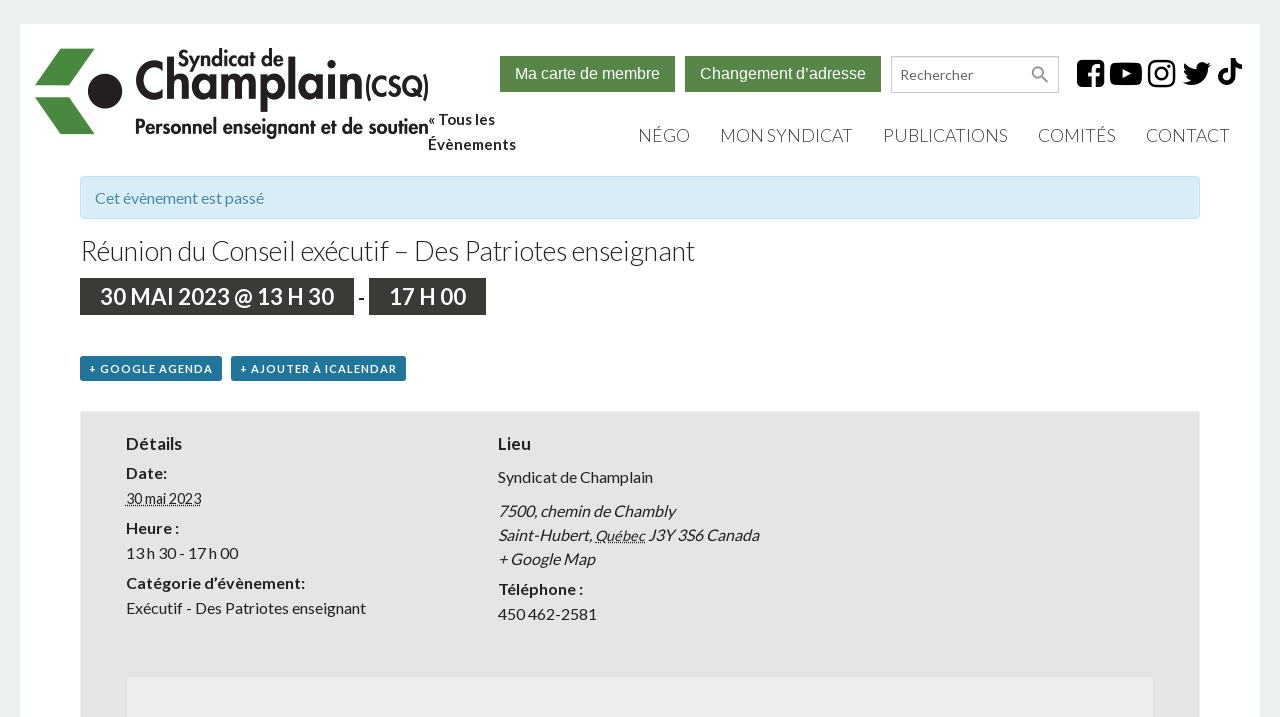

--- FILE ---
content_type: text/html; charset=UTF-8
request_url: https://www.syndicatchamplain.com/event/reunion-du-conseil-executif-des-patriotes-enseignant-28/
body_size: 19065
content:
<!doctype html>
<html class="no-js" lang="fr-FR" >
	<head>
		<meta http-equiv="X-UA-Compatible" content="IE=edge,chrome=1">
		<meta charset="utf-8" />
		<meta name="viewport" content="width=device-width, initial-scale=1.0, maximum-scale=1.0, user-scalable=0" />
		<meta name="google-site-verification" content="0yP7igLDeyZ-F6R0SuUbvwwSZRxuHA6t3UdUSHFESHA" />

		<link rel="icon" href="https://www.syndicatchamplain.com/wp-content/themes/csq/assets/images/favicon.ico" type="image/x-icon">
		<link rel="apple-touch-icon-precomposed" sizes="144x144" href="https://www.syndicatchamplain.com/wp-content/themes/csq/assets/images/icons/apple-touch-icon-144x144-precomposed.png">
		<link rel="apple-touch-icon-precomposed" sizes="114x114" href="https://www.syndicatchamplain.com/wp-content/themes/csq/assets/images/icons/apple-touch-icon-114x114-precomposed.png">
		<link rel="apple-touch-icon-precomposed" sizes="72x72" href="https://www.syndicatchamplain.com/wp-content/themes/csq/assets/images/icons/apple-touch-icon-72x72-precomposed.png">
		<link rel="apple-touch-icon-precomposed" href="https://www.syndicatchamplain.com/wp-content/themes/csq/assets/images/icons/apple-touch-icon-precomposed.png">
        <link href='https://fonts.googleapis.com/css?family=Lato:300,400,700' rel='stylesheet'> 
        <link href="https://fonts.googleapis.com/icon?family=Material+Icons" rel="stylesheet">
        <link rel="stylesheet" href="https://maxcdn.bootstrapcdn.com/font-awesome/4.4.0/css/font-awesome.min.css">

		<meta name='robots' content='index, follow, max-image-preview:large, max-snippet:-1, max-video-preview:-1' />
	<style>img:is([sizes="auto" i], [sizes^="auto," i]) { contain-intrinsic-size: 3000px 1500px }</style>
	
	<!-- This site is optimized with the Yoast SEO plugin v24.8.1 - https://yoast.com/wordpress/plugins/seo/ -->
	<title>Réunion du Conseil exécutif - Des Patriotes enseignant - Syndicat de Champlain</title>
	<link rel="canonical" href="https://www.syndicatchamplain.com/event/reunion-du-conseil-executif-des-patriotes-enseignant-28/" />
	<meta property="og:locale" content="fr_FR" />
	<meta property="og:type" content="article" />
	<meta property="og:title" content="Réunion du Conseil exécutif - Des Patriotes enseignant - Syndicat de Champlain" />
	<meta property="og:url" content="https://www.syndicatchamplain.com/event/reunion-du-conseil-executif-des-patriotes-enseignant-28/" />
	<meta property="og:site_name" content="Syndicat de Champlain" />
	<meta property="og:image" content="https://www.syndicatchamplain.com/wp-content/uploads/2021/05/SDC_Facebook-1200x630-1.png" />
	<meta property="og:image:width" content="1200" />
	<meta property="og:image:height" content="630" />
	<meta property="og:image:type" content="image/png" />
	<meta name="twitter:card" content="summary_large_image" />
	<script type="application/ld+json" class="yoast-schema-graph">{"@context":"https://schema.org","@graph":[{"@type":"WebPage","@id":"https://www.syndicatchamplain.com/event/reunion-du-conseil-executif-des-patriotes-enseignant-28/","url":"https://www.syndicatchamplain.com/event/reunion-du-conseil-executif-des-patriotes-enseignant-28/","name":"Réunion du Conseil exécutif - Des Patriotes enseignant - Syndicat de Champlain","isPartOf":{"@id":"https://www.syndicatchamplain.com/#website"},"datePublished":"2022-08-23T20:11:56+00:00","breadcrumb":{"@id":"https://www.syndicatchamplain.com/event/reunion-du-conseil-executif-des-patriotes-enseignant-28/#breadcrumb"},"inLanguage":"fr-FR","potentialAction":[{"@type":"ReadAction","target":["https://www.syndicatchamplain.com/event/reunion-du-conseil-executif-des-patriotes-enseignant-28/"]}]},{"@type":"BreadcrumbList","@id":"https://www.syndicatchamplain.com/event/reunion-du-conseil-executif-des-patriotes-enseignant-28/#breadcrumb","itemListElement":[{"@type":"ListItem","position":1,"name":"Accueil","item":"https://www.syndicatchamplain.com/"},{"@type":"ListItem","position":2,"name":"Évènements","item":"https://www.syndicatchamplain.com/events/"},{"@type":"ListItem","position":3,"name":"Réunion du Conseil exécutif &#8211; Des Patriotes enseignant"}]},{"@type":"WebSite","@id":"https://www.syndicatchamplain.com/#website","url":"https://www.syndicatchamplain.com/","name":"Syndicat de Champlain","description":"","potentialAction":[{"@type":"SearchAction","target":{"@type":"EntryPoint","urlTemplate":"https://www.syndicatchamplain.com/?s={search_term_string}"},"query-input":{"@type":"PropertyValueSpecification","valueRequired":true,"valueName":"search_term_string"}}],"inLanguage":"fr-FR"}]}</script>
	<!-- / Yoast SEO plugin. -->


<link rel='dns-prefetch' href='//www.syndicatchamplain.com' />
<link rel="alternate" type="text/calendar" title="Syndicat de Champlain &raquo; Flux iCal" href="https://www.syndicatchamplain.com/events/?ical=1" />
		<!-- This site uses the Google Analytics by MonsterInsights plugin v9.5.1 - Using Analytics tracking - https://www.monsterinsights.com/ -->
							<script src="//www.googletagmanager.com/gtag/js?id=G-BSP7XSSK36"  data-cfasync="false" data-wpfc-render="false" type="text/javascript" async></script>
			<script data-cfasync="false" data-wpfc-render="false" type="text/javascript">
				var mi_version = '9.5.1';
				var mi_track_user = true;
				var mi_no_track_reason = '';
								var MonsterInsightsDefaultLocations = {"page_location":"https:\/\/www.syndicatchamplain.com\/event\/reunion-du-conseil-executif-des-patriotes-enseignant-28\/"};
				if ( typeof MonsterInsightsPrivacyGuardFilter === 'function' ) {
					var MonsterInsightsLocations = (typeof MonsterInsightsExcludeQuery === 'object') ? MonsterInsightsPrivacyGuardFilter( MonsterInsightsExcludeQuery ) : MonsterInsightsPrivacyGuardFilter( MonsterInsightsDefaultLocations );
				} else {
					var MonsterInsightsLocations = (typeof MonsterInsightsExcludeQuery === 'object') ? MonsterInsightsExcludeQuery : MonsterInsightsDefaultLocations;
				}

								var disableStrs = [
										'ga-disable-G-BSP7XSSK36',
									];

				/* Function to detect opted out users */
				function __gtagTrackerIsOptedOut() {
					for (var index = 0; index < disableStrs.length; index++) {
						if (document.cookie.indexOf(disableStrs[index] + '=true') > -1) {
							return true;
						}
					}

					return false;
				}

				/* Disable tracking if the opt-out cookie exists. */
				if (__gtagTrackerIsOptedOut()) {
					for (var index = 0; index < disableStrs.length; index++) {
						window[disableStrs[index]] = true;
					}
				}

				/* Opt-out function */
				function __gtagTrackerOptout() {
					for (var index = 0; index < disableStrs.length; index++) {
						document.cookie = disableStrs[index] + '=true; expires=Thu, 31 Dec 2099 23:59:59 UTC; path=/';
						window[disableStrs[index]] = true;
					}
				}

				if ('undefined' === typeof gaOptout) {
					function gaOptout() {
						__gtagTrackerOptout();
					}
				}
								window.dataLayer = window.dataLayer || [];

				window.MonsterInsightsDualTracker = {
					helpers: {},
					trackers: {},
				};
				if (mi_track_user) {
					function __gtagDataLayer() {
						dataLayer.push(arguments);
					}

					function __gtagTracker(type, name, parameters) {
						if (!parameters) {
							parameters = {};
						}

						if (parameters.send_to) {
							__gtagDataLayer.apply(null, arguments);
							return;
						}

						if (type === 'event') {
														parameters.send_to = monsterinsights_frontend.v4_id;
							var hookName = name;
							if (typeof parameters['event_category'] !== 'undefined') {
								hookName = parameters['event_category'] + ':' + name;
							}

							if (typeof MonsterInsightsDualTracker.trackers[hookName] !== 'undefined') {
								MonsterInsightsDualTracker.trackers[hookName](parameters);
							} else {
								__gtagDataLayer('event', name, parameters);
							}
							
						} else {
							__gtagDataLayer.apply(null, arguments);
						}
					}

					__gtagTracker('js', new Date());
					__gtagTracker('set', {
						'developer_id.dZGIzZG': true,
											});
					if ( MonsterInsightsLocations.page_location ) {
						__gtagTracker('set', MonsterInsightsLocations);
					}
										__gtagTracker('config', 'G-BSP7XSSK36', {"forceSSL":"true"} );
															window.gtag = __gtagTracker;										(function () {
						/* https://developers.google.com/analytics/devguides/collection/analyticsjs/ */
						/* ga and __gaTracker compatibility shim. */
						var noopfn = function () {
							return null;
						};
						var newtracker = function () {
							return new Tracker();
						};
						var Tracker = function () {
							return null;
						};
						var p = Tracker.prototype;
						p.get = noopfn;
						p.set = noopfn;
						p.send = function () {
							var args = Array.prototype.slice.call(arguments);
							args.unshift('send');
							__gaTracker.apply(null, args);
						};
						var __gaTracker = function () {
							var len = arguments.length;
							if (len === 0) {
								return;
							}
							var f = arguments[len - 1];
							if (typeof f !== 'object' || f === null || typeof f.hitCallback !== 'function') {
								if ('send' === arguments[0]) {
									var hitConverted, hitObject = false, action;
									if ('event' === arguments[1]) {
										if ('undefined' !== typeof arguments[3]) {
											hitObject = {
												'eventAction': arguments[3],
												'eventCategory': arguments[2],
												'eventLabel': arguments[4],
												'value': arguments[5] ? arguments[5] : 1,
											}
										}
									}
									if ('pageview' === arguments[1]) {
										if ('undefined' !== typeof arguments[2]) {
											hitObject = {
												'eventAction': 'page_view',
												'page_path': arguments[2],
											}
										}
									}
									if (typeof arguments[2] === 'object') {
										hitObject = arguments[2];
									}
									if (typeof arguments[5] === 'object') {
										Object.assign(hitObject, arguments[5]);
									}
									if ('undefined' !== typeof arguments[1].hitType) {
										hitObject = arguments[1];
										if ('pageview' === hitObject.hitType) {
											hitObject.eventAction = 'page_view';
										}
									}
									if (hitObject) {
										action = 'timing' === arguments[1].hitType ? 'timing_complete' : hitObject.eventAction;
										hitConverted = mapArgs(hitObject);
										__gtagTracker('event', action, hitConverted);
									}
								}
								return;
							}

							function mapArgs(args) {
								var arg, hit = {};
								var gaMap = {
									'eventCategory': 'event_category',
									'eventAction': 'event_action',
									'eventLabel': 'event_label',
									'eventValue': 'event_value',
									'nonInteraction': 'non_interaction',
									'timingCategory': 'event_category',
									'timingVar': 'name',
									'timingValue': 'value',
									'timingLabel': 'event_label',
									'page': 'page_path',
									'location': 'page_location',
									'title': 'page_title',
									'referrer' : 'page_referrer',
								};
								for (arg in args) {
																		if (!(!args.hasOwnProperty(arg) || !gaMap.hasOwnProperty(arg))) {
										hit[gaMap[arg]] = args[arg];
									} else {
										hit[arg] = args[arg];
									}
								}
								return hit;
							}

							try {
								f.hitCallback();
							} catch (ex) {
							}
						};
						__gaTracker.create = newtracker;
						__gaTracker.getByName = newtracker;
						__gaTracker.getAll = function () {
							return [];
						};
						__gaTracker.remove = noopfn;
						__gaTracker.loaded = true;
						window['__gaTracker'] = __gaTracker;
					})();
									} else {
										console.log("");
					(function () {
						function __gtagTracker() {
							return null;
						}

						window['__gtagTracker'] = __gtagTracker;
						window['gtag'] = __gtagTracker;
					})();
									}
			</script>
				<!-- / Google Analytics by MonsterInsights -->
		<link rel='stylesheet' id='wc-square-cart-checkout-block-css' href='https://www.syndicatchamplain.com/wp-content/plugins/woocommerce-square/assets/css/frontend/wc-square-cart-checkout-blocks.min.css' type='text/css' media='all' />
<link rel='stylesheet' id='tribe-accessibility-css-css' href='https://www.syndicatchamplain.com/wp-content/plugins/the-events-calendar/common/src/resources/css/accessibility.min.css' type='text/css' media='all' />
<link rel='stylesheet' id='tribe-events-full-calendar-style-css' href='https://www.syndicatchamplain.com/wp-content/plugins/the-events-calendar/src/resources/css/tribe-events-full.min.css' type='text/css' media='all' />
<link rel='stylesheet' id='tribe-events-full-pro-calendar-style-css' href='https://www.syndicatchamplain.com/wp-content/plugins/events-calendar-pro/src/resources/css/tribe-events-pro-full.min.css' type='text/css' media='all' />
<link rel='stylesheet' id='tribe-events-custom-jquery-styles-css' href='https://www.syndicatchamplain.com/wp-content/plugins/the-events-calendar/vendor/jquery/smoothness/jquery-ui-1.8.23.custom.css' type='text/css' media='all' />
<link rel='stylesheet' id='tribe-events-bootstrap-datepicker-css-css' href='https://www.syndicatchamplain.com/wp-content/plugins/the-events-calendar/vendor/bootstrap-datepicker/css/bootstrap-datepicker.standalone.min.css' type='text/css' media='all' />
<link rel='stylesheet' id='tribe-events-calendar-style-css' href='https://www.syndicatchamplain.com/wp-content/plugins/the-events-calendar/src/resources/css/tribe-events-theme.min.css' type='text/css' media='all' />
<link rel='stylesheet' id='tribe-events-calendar-full-mobile-style-css' href='https://www.syndicatchamplain.com/wp-content/plugins/the-events-calendar/src/resources/css/tribe-events-full-mobile.min.css' type='text/css' media='only screen and (max-width: 768px)' />
<link rel='stylesheet' id='tribe-events-pro-mini-calendar-block-styles-css' href='https://www.syndicatchamplain.com/wp-content/plugins/events-calendar-pro/src/resources/css/tribe-events-pro-mini-calendar-block.min.css' type='text/css' media='all' />
<link rel='stylesheet' id='tribe-events-calendar-pro-style-css' href='https://www.syndicatchamplain.com/wp-content/plugins/events-calendar-pro/src/resources/css/tribe-events-pro-theme.min.css' type='text/css' media='all' />
<style id='tribe-events-calendar-pro-style-inline-css' type='text/css'>
.tribe-events-list-widget .tribe-event-featured .tribe-event-image,
				.tribe-events-venue-widget .tribe-event-featured .tribe-event-image,
				.tribe-events-adv-list-widget .tribe-event-featured .tribe-event-image,
				.tribe-mini-calendar-list-wrapper .tribe-event-featured .tribe-event-image {
					display: none;
				}
</style>
<link rel='stylesheet' id='tribe-events-calendar-full-pro-mobile-style-css' href='https://www.syndicatchamplain.com/wp-content/plugins/events-calendar-pro/src/resources/css/tribe-events-pro-full-mobile.min.css' type='text/css' media='only screen and (max-width: 768px)' />
<link rel='stylesheet' id='tribe-events-calendar-mobile-style-css' href='https://www.syndicatchamplain.com/wp-content/plugins/the-events-calendar/src/resources/css/tribe-events-theme-mobile.min.css' type='text/css' media='only screen and (max-width: 768px)' />
<link rel='stylesheet' id='tribe-events-calendar-pro-mobile-style-css' href='https://www.syndicatchamplain.com/wp-content/plugins/events-calendar-pro/src/resources/css/tribe-events-pro-theme-mobile.min.css' type='text/css' media='only screen and (max-width: 768px)' />
<link rel='stylesheet' id='wp-block-library-css' href='https://www.syndicatchamplain.com/wp-includes/css/dist/block-library/style.min.css' type='text/css' media='all' />
<style id='woocommerce-events-fooevents-event-listing-style-inline-css' type='text/css'>
/*!***************************************************************************************************************************************************************************************************************************************************************!*\
  !*** css ./node_modules/css-loader/dist/cjs.js??ruleSet[1].rules[4].use[1]!./node_modules/postcss-loader/dist/cjs.js??ruleSet[1].rules[4].use[2]!./node_modules/sass-loader/dist/cjs.js??ruleSet[1].rules[4].use[3]!./src/fooevents-event-listing/style.scss ***!
  \***************************************************************************************************************************************************************************************************************************************************************/
/**
 * The following styles get applied both on the front of your site
 * and in the editor.
 *
 * Replace them with your own styles or remove the file completely.
 */
.wp-block-woocommerce-events-fooevents-event-listing {
  border: 0;
}

.fooevents-event-listing-clear {
  clear: both;
}

/* Event Listing Block */
.fooevents-event-listing-date-month {
  font-size: 0.9em;
  line-height: 1em;
  text-transform: uppercase;
  font-weight: 500;
  padding-top: 0.7em;
  margin: 0;
}

.fooevents-event-listing-date-day {
  font-size: 1.6em;
  font-weight: bold;
  line-height: 1.2em;
}

/* Event Listing Block > List */
.fooevents-event-listing-list-container {
  gap: 1.5em;
  margin-bottom: 1.5em;
  display: grid;
  grid-template-columns: 300px auto;
}

.fooevents-event-listing-list-container.image-right {
  grid-template-columns: auto 300px;
}

.image-right .fooevents-event-listing-list-thumbnail {
  grid-column: 2/3;
  grid-row: 1;
}

.image-right .fooevents-event-listing-list-content {
  grid-column: 1/2;
  grid-row: 1;
}

.fooevents-event-listing-list-container.image-none {
  grid-template-columns: repeat(1, 100%);
}

.fooevents-event-listing-list-seperators h2 {
  padding: 0 0 0.5em 0;
  font-size: 1.2em;
}

#fooevents-event-listing-list h3 {
  margin: 0 0 0.5em;
  padding: 0;
}

#fooevents-event-listing-list img {
  max-width: 100%;
  width: 100%;
  height: auto;
}

#fooevents-event-listing-list .fooevents-event-listing-list-datetime {
  padding: 0;
  margin: 0 0 0.5em;
}

#fooevents-event-listing-list .fooevents-event-listing-list-excerpt {
  margin: 0 0 0.5em;
  padding: 0;
}

#fooevents-event-listing-list .fooevents-event-listing-list-price {
  font-weight: bold;
  padding-right: 1em;
}

#fooevents-event-listing-list .fooevents-event-listing-list-location {
  margin: 0 0 0.5em;
  padding: 0;
}

#fooevents-event-listing-list .fooevents-event-listing-list-stock {
  margin: 0 0 1em;
  padding: 0;
}

#fooevents-event-listing-list .fooevents-event-listing-list-book-now {
  font-weight: bold;
}

#fooevents-event-listing-list .fooevents-event-listing-list-book-now a {
  text-decoration: none;
}

/* Event Listing Block > Compact */
table#fooevents-event-listing-compact {
  width: 100%;
}

table#fooevents-event-listing-compact th {
  text-align: left;
}

#fooevents-event-listing-compact h3 {
  margin-bottom: 0.5em;
  padding: 0;
  margin-block-start: 0;
  font-size: 1.4em;
}

#fooevents-event-listing-compact ul {
  list-style: none;
  margin: 0;
  padding: 0;
  font-size: 0.9em;
}

table#fooevents-event-listing-compact td.date {
  text-align: center;
}

#fooevents-event-listing-compact .fooevents-event-listing-compact-datetime {
  padding: 0 0 0.5em;
  margin: 0;
}

#fooevents-event-listing-compact .fooevents-event-listing-compact-excerpt {
  margin-bottom: 1em;
}

#fooevents-event-listing-compact .fooevents-event-listing-compact-stock {
  margin: 1em 0 0;
  padding: 0;
}

#fooevents-event-listing-compact .fooevents-event-listing-compact-book-now {
  padding: 0;
  margin: 0 0em;
  font-weight: bold;
}

#fooevents-event-listing-compact .fooevents-event-listing-compact-book-now a {
  text-decoration: none;
}

#fooevents-event-listing-compact .fooevents-event-listing-compact-price {
  font-weight: bold;
  margin: 0;
}

#fooevents-event-listing-compact .fooevents-event-listing-compact-price {
  font-weight: bold;
  margin: 0;
}

#fooevents-event-listing-compact .fooevents-event-listing-compact-availability {
  margin: 0;
}

#fooevents-event-listing-compact .fooevents-event-listing-compact-location {
  margin: 0 0 0.5em;
  padding: 0;
}

/* Event Listing Block > Tiled */
#fooevents-event-listing-tiles {
  display: grid;
  gap: 30px;
}

#fooevents-event-listing-tiles h3 {
  margin-bottom: 0.5em;
  padding: 0;
  margin-block-start: 0;
  font-size: 1.2em;
}

#fooevents-event-listing-tiles .event-thumbnail img {
  width: 100%;
  height: auto;
  padding: 0;
  margin: 0 0 1em;
}

#fooevents-event-listing-tiles .fooevents-event-listing-tiles-datetime {
  padding: 0;
  margin: 0 0 0.5em;
}

#fooevents-event-listing-tiles .fooevents-event-listing-tiles-location {
  font-weight: bold;
  margin: 0 0 0.5em;
}

#fooevents-event-listing-tiles .fooevents-event-listing-tiles-excerpt {
  margin: 0 0 1em;
}

#fooevents-event-listing-tiles .fooevents-event-listing-tiles-stock {
  margin: 0 0 1em;
}

#fooevents-event-listing-tiles .fooevents-event-listing-tiles-price {
  font-weight: bold;
  margin: 0;
}

#fooevents-event-listing-tiles .fooevents-event-listing-tiles-availability {
  margin: 0;
}

#fooevents-event-listing-tiles .fooevents-event-listing-book-now {
  font-weight: bold;
  margin: 1em 0 0;
}

#fooevents-event-listing-tiles .fooevents-event-listing-book-now a {
  text-decoration: none;
}

.fooevents-event-listing-tile-number-2 {
  grid-template-columns: repeat(2, calc(50% - 15px));
}

.fooevents-event-listing-tile-number-3 {
  grid-template-columns: repeat(3, calc(33.33% - 20px));
}

.fooevents-event-listing-tile-number-4 {
  grid-template-columns: repeat(4, calc(25% - 22.5px));
}

.fooevents-event-listing-tile-number-5 {
  grid-template-columns: repeat(5, calc(20% - 24px));
}

.fooevents-event-listing-tile-number-6 {
  grid-template-columns: repeat(6, calc(16.66% - 25px));
}

/* Event Icon Styles */
.event-icon {
  display: inline;
  margin: 0.4em 0.4em 0 0;
  padding: 0;
  line-height: 0.8em;
}

.event-icon:before {
  content: "\f469";
  font-family: "dashicons";
  font-size: 1em;
}

.event-icon-calendar:before {
  content: "\f508";
}

@media screen and (max-width: 55em) {
  .fooevents-event-listing-tile-number-5,
  .fooevents-event-listing-tile-number-6 {
    grid-template-columns: repeat(3, calc(33.33% - 20px));
  }
  #fooevents-event-listing-compact td {
    display: block;
    width: 100%;
  }
  table#fooevents-event-listing-compact td.date {
    text-align: left;
  }
}
@media screen and (max-width: 50em) {
  .fooevents-event-listing-tile-number-2,
  .fooevents-event-listing-tile-number-3,
  .fooevents-event-listing-tile-number-4,
  .fooevents-event-listing-tile-number-5,
  .fooevents-event-listing-tile-number-6 {
    grid-template-columns: repeat(3, calc(33.33% - 20px));
  }
}
@media screen and (max-width: 40em) {
  .fooevents-event-listing-tile-number-2,
  .fooevents-event-listing-tile-number-3,
  .fooevents-event-listing-tile-number-4,
  .fooevents-event-listing-tile-number-5,
  .fooevents-event-listing-tile-number-6 {
    grid-template-columns: repeat(2, calc(50% - 15px));
  }
  .fooevents-event-listing-list-container {
    grid-template-columns: repeat(1, 100%);
  }
}
@media screen and (max-width: 30em) {
  .fooevents-event-listing-tile-number-2,
  .fooevents-event-listing-tile-number-3,
  .fooevents-event-listing-tile-number-4,
  .fooevents-event-listing-tile-number-5,
  .fooevents-event-listing-tile-number-6 {
    grid-template-columns: repeat(1, 100%);
  }
}

/*# sourceMappingURL=style-index.css.map*/
</style>
<style id='woocommerce-events-fooevents-event-attendees-style-inline-css' type='text/css'>
/*!*****************************************************************************************************************************************************************************************************************************************************************!*\
  !*** css ./node_modules/css-loader/dist/cjs.js??ruleSet[1].rules[4].use[1]!./node_modules/postcss-loader/dist/cjs.js??ruleSet[1].rules[4].use[2]!./node_modules/sass-loader/dist/cjs.js??ruleSet[1].rules[4].use[3]!./src/fooevents-event-attendees/style.scss ***!
  \*****************************************************************************************************************************************************************************************************************************************************************/
/**
 * The following styles get applied both on the front of your site
 * and in the editor.
 *
 * Replace them with your own styles or remove the file completely.
 */
/*  Attendee Block Grid Styles */
.fooevents-attendees-grid {
  display: grid;
  gap: 30px;
}

.fooevents-attendee-list-grid-2 {
  grid-template-columns: repeat(2, calc(50% - 15px));
}

.fooevents-attendee-list-grid-3 {
  grid-template-columns: repeat(3, calc(33.33% - 20px));
}

.fooevents-attendee-list-grid-4 {
  grid-template-columns: repeat(4, calc(25% - 22.5px));
}

.fooevents-attendee-list-grid-5 {
  grid-template-columns: repeat(5, calc(20% - 24px));
}

.fooevents-attendee-list-grid-6 {
  grid-template-columns: repeat(6, calc(16.66% - 25px));
}

.fooevents-attendee-list-grid-7 {
  grid-template-columns: repeat(7, calc(14.28% - 25.7142857143px));
}

.fooevents-attendee-list-grid-8 {
  grid-template-columns: repeat(8, calc(12.5% - 26.25px));
}

.fooevents-attendees-grid .fooevents-attendee {
  margin-bottom: 1em;
  text-align: center;
  line-height: 1.3em;
}

.fooevents-attendees:after,
.fooevents-attendee-list-clear {
  clear: both;
  content: "";
  display: block;
}

.fooevents-attendees-grid .fooevents-attendee img {
  border-radius: 100%;
  max-width: 90%;
  margin: 0 0 0.5em;
  display: inline-block;
}

.fooevents-attendees-grid .fooevents-attendee-info-name {
  font-weight: bold;
}

.fooevents-attendees-grid .fooevents-attendee-info-designation,
.fooevents-attendees-grid .fooevents-attendee-info-company,
.fooevents-attendees-grid .fooevents-attendee-info-telephone,
.fooevents-attendees-grid .fooevents-attendee-info-email,
.fooevents-attendees-grid .fooevents-attendee-info-signup {
  font-size: 0.8em;
}

.fooevents-attendees-grid .fooevents-attendee-info-designation {
  font-weight: 600;
}

.fooevents-attendees-grid-total {
  padding: 1em 0;
  text-align: center;
}

/* Attendee Block Name Styles */
.fooevents-attendee strong {
  font-size: 0.9em;
  font-weight: 600;
}

/* Attendee Block Pictures Styles */
.fooevents-attendees-pictures .fooevents-attendee {
  float: left;
  text-align: center;
  line-height: 1.3em;
  margin: 0 0 0 -0.8em;
}

.fooevents-attendees-pictures .fooevents-attendee img {
  max-width: 100%;
}

.fooevents-attendees-pictures .fooevents-attendee-size-large {
  width: 6em;
}

.fooevents-attendees-pictures .fooevents-attendee-size-large img {
  border: solid 4px #fff;
  width: 6em;
}

.fooevents-attendees-pictures .fooevents-attendee-size-medium {
  width: 3.5em;
}

.fooevents-attendees-pictures .fooevents-attendee-size-medium img {
  border: solid 3px #fff;
  width: 3.5em;
}

.fooevents-attendees-pictures .fooevents-attendee-size-small {
  width: 2.5em;
}

.fooevents-attendees-pictures .fooevents-attendee-size-small img {
  border: solid 2px #fff;
  width: 2.5em;
}

#fooevents-attendee-list-compact .fooevents-attendee-large img {
  max-width: 6em;
}

#fooevents-attendee-list-compact .fooevents-attendee-medium img {
  max-width: 3.5em;
}

#fooevents-attendee-list-compact .fooevents-attendee-small img {
  max-width: 2.5em;
}

.fooevents-attendees-pictures .fooevents-attendee-0 {
  margin: 0;
}

/* Attendee Block List Styles */
.fooevents-attendees-list img {
  border-radius: 100%;
  max-width: 90%;
  margin: 0 0 0.5em;
}

.fooevents-attendees-list-total {
  padding: 1em 0;
  text-align: left;
}

/* Attendee Block Image Styles */
.fooevents-attendees-pictures .fooevents-attendee img {
  border-radius: 100%;
  max-width: 100%;
  margin: 0 0 0.5em;
}

/* Responsive Styles */
@media screen and (max-width: 55em) {
  .fooevents-attendee-list-grid-5,
  .fooevents-attendee-list-grid-6,
  .fooevents-attendee-list-grid-7,
  .fooevents-attendee-list-grid-8 {
    grid-template-columns: repeat(5, calc(20% - 24px));
  }
}
@media screen and (max-width: 50em) {
  .fooevents-attendee-list-grid-5,
  .fooevents-attendee-list-grid-6,
  .fooevents-attendee-list-grid-7,
  .fooevents-attendee-list-grid-8 {
    grid-template-columns: repeat(4, calc(25% - 22.5px));
  }
}
@media screen and (max-width: 40em) {
  .fooevents-attendee-list-grid-4,
  .fooevents-attendee-list-grid-5,
  .fooevents-attendee-list-grid-6,
  .fooevents-attendee-list-grid-7,
  .fooevents-attendee-list-grid-8 {
    grid-template-columns: repeat(3, calc(33.33% - 20px));
  }
  #fooevents-attendee-list-compact th {
    display: none;
  }
  #fooevents-attendee-list-compact td {
    display: block;
    width: 100%;
  }
}
@media screen and (max-width: 30em) {
  .fooevents-attendee-list-grid-3,
  .fooevents-attendee-list-grid-4,
  .fooevents-attendee-list-grid-5,
  .fooevents-attendee-list-grid-6,
  .fooevents-attendee-list-grid-7,
  .fooevents-attendee-list-grid-8 {
    grid-template-columns: repeat(2, calc(50% - 15px));
  }
}

/*# sourceMappingURL=style-index.css.map*/
</style>
<link rel='stylesheet' id='wc-blocks-vendors-style-css' href='https://www.syndicatchamplain.com/wp-content/plugins/woocommerce/packages/woocommerce-blocks/build/wc-blocks-vendors-style.css' type='text/css' media='all' />
<link rel='stylesheet' id='wc-all-blocks-style-css' href='https://www.syndicatchamplain.com/wp-content/plugins/woocommerce/packages/woocommerce-blocks/build/wc-all-blocks-style.css' type='text/css' media='all' />
<style id='classic-theme-styles-inline-css' type='text/css'>
/*! This file is auto-generated */
.wp-block-button__link{color:#fff;background-color:#32373c;border-radius:9999px;box-shadow:none;text-decoration:none;padding:calc(.667em + 2px) calc(1.333em + 2px);font-size:1.125em}.wp-block-file__button{background:#32373c;color:#fff;text-decoration:none}
</style>
<style id='global-styles-inline-css' type='text/css'>
:root{--wp--preset--aspect-ratio--square: 1;--wp--preset--aspect-ratio--4-3: 4/3;--wp--preset--aspect-ratio--3-4: 3/4;--wp--preset--aspect-ratio--3-2: 3/2;--wp--preset--aspect-ratio--2-3: 2/3;--wp--preset--aspect-ratio--16-9: 16/9;--wp--preset--aspect-ratio--9-16: 9/16;--wp--preset--color--black: #000000;--wp--preset--color--cyan-bluish-gray: #abb8c3;--wp--preset--color--white: #ffffff;--wp--preset--color--pale-pink: #f78da7;--wp--preset--color--vivid-red: #cf2e2e;--wp--preset--color--luminous-vivid-orange: #ff6900;--wp--preset--color--luminous-vivid-amber: #fcb900;--wp--preset--color--light-green-cyan: #7bdcb5;--wp--preset--color--vivid-green-cyan: #00d084;--wp--preset--color--pale-cyan-blue: #8ed1fc;--wp--preset--color--vivid-cyan-blue: #0693e3;--wp--preset--color--vivid-purple: #9b51e0;--wp--preset--gradient--vivid-cyan-blue-to-vivid-purple: linear-gradient(135deg,rgba(6,147,227,1) 0%,rgb(155,81,224) 100%);--wp--preset--gradient--light-green-cyan-to-vivid-green-cyan: linear-gradient(135deg,rgb(122,220,180) 0%,rgb(0,208,130) 100%);--wp--preset--gradient--luminous-vivid-amber-to-luminous-vivid-orange: linear-gradient(135deg,rgba(252,185,0,1) 0%,rgba(255,105,0,1) 100%);--wp--preset--gradient--luminous-vivid-orange-to-vivid-red: linear-gradient(135deg,rgba(255,105,0,1) 0%,rgb(207,46,46) 100%);--wp--preset--gradient--very-light-gray-to-cyan-bluish-gray: linear-gradient(135deg,rgb(238,238,238) 0%,rgb(169,184,195) 100%);--wp--preset--gradient--cool-to-warm-spectrum: linear-gradient(135deg,rgb(74,234,220) 0%,rgb(151,120,209) 20%,rgb(207,42,186) 40%,rgb(238,44,130) 60%,rgb(251,105,98) 80%,rgb(254,248,76) 100%);--wp--preset--gradient--blush-light-purple: linear-gradient(135deg,rgb(255,206,236) 0%,rgb(152,150,240) 100%);--wp--preset--gradient--blush-bordeaux: linear-gradient(135deg,rgb(254,205,165) 0%,rgb(254,45,45) 50%,rgb(107,0,62) 100%);--wp--preset--gradient--luminous-dusk: linear-gradient(135deg,rgb(255,203,112) 0%,rgb(199,81,192) 50%,rgb(65,88,208) 100%);--wp--preset--gradient--pale-ocean: linear-gradient(135deg,rgb(255,245,203) 0%,rgb(182,227,212) 50%,rgb(51,167,181) 100%);--wp--preset--gradient--electric-grass: linear-gradient(135deg,rgb(202,248,128) 0%,rgb(113,206,126) 100%);--wp--preset--gradient--midnight: linear-gradient(135deg,rgb(2,3,129) 0%,rgb(40,116,252) 100%);--wp--preset--font-size--small: 13px;--wp--preset--font-size--medium: 20px;--wp--preset--font-size--large: 36px;--wp--preset--font-size--x-large: 42px;--wp--preset--spacing--20: 0.44rem;--wp--preset--spacing--30: 0.67rem;--wp--preset--spacing--40: 1rem;--wp--preset--spacing--50: 1.5rem;--wp--preset--spacing--60: 2.25rem;--wp--preset--spacing--70: 3.38rem;--wp--preset--spacing--80: 5.06rem;--wp--preset--shadow--natural: 6px 6px 9px rgba(0, 0, 0, 0.2);--wp--preset--shadow--deep: 12px 12px 50px rgba(0, 0, 0, 0.4);--wp--preset--shadow--sharp: 6px 6px 0px rgba(0, 0, 0, 0.2);--wp--preset--shadow--outlined: 6px 6px 0px -3px rgba(255, 255, 255, 1), 6px 6px rgba(0, 0, 0, 1);--wp--preset--shadow--crisp: 6px 6px 0px rgba(0, 0, 0, 1);}:where(.is-layout-flex){gap: 0.5em;}:where(.is-layout-grid){gap: 0.5em;}body .is-layout-flex{display: flex;}.is-layout-flex{flex-wrap: wrap;align-items: center;}.is-layout-flex > :is(*, div){margin: 0;}body .is-layout-grid{display: grid;}.is-layout-grid > :is(*, div){margin: 0;}:where(.wp-block-columns.is-layout-flex){gap: 2em;}:where(.wp-block-columns.is-layout-grid){gap: 2em;}:where(.wp-block-post-template.is-layout-flex){gap: 1.25em;}:where(.wp-block-post-template.is-layout-grid){gap: 1.25em;}.has-black-color{color: var(--wp--preset--color--black) !important;}.has-cyan-bluish-gray-color{color: var(--wp--preset--color--cyan-bluish-gray) !important;}.has-white-color{color: var(--wp--preset--color--white) !important;}.has-pale-pink-color{color: var(--wp--preset--color--pale-pink) !important;}.has-vivid-red-color{color: var(--wp--preset--color--vivid-red) !important;}.has-luminous-vivid-orange-color{color: var(--wp--preset--color--luminous-vivid-orange) !important;}.has-luminous-vivid-amber-color{color: var(--wp--preset--color--luminous-vivid-amber) !important;}.has-light-green-cyan-color{color: var(--wp--preset--color--light-green-cyan) !important;}.has-vivid-green-cyan-color{color: var(--wp--preset--color--vivid-green-cyan) !important;}.has-pale-cyan-blue-color{color: var(--wp--preset--color--pale-cyan-blue) !important;}.has-vivid-cyan-blue-color{color: var(--wp--preset--color--vivid-cyan-blue) !important;}.has-vivid-purple-color{color: var(--wp--preset--color--vivid-purple) !important;}.has-black-background-color{background-color: var(--wp--preset--color--black) !important;}.has-cyan-bluish-gray-background-color{background-color: var(--wp--preset--color--cyan-bluish-gray) !important;}.has-white-background-color{background-color: var(--wp--preset--color--white) !important;}.has-pale-pink-background-color{background-color: var(--wp--preset--color--pale-pink) !important;}.has-vivid-red-background-color{background-color: var(--wp--preset--color--vivid-red) !important;}.has-luminous-vivid-orange-background-color{background-color: var(--wp--preset--color--luminous-vivid-orange) !important;}.has-luminous-vivid-amber-background-color{background-color: var(--wp--preset--color--luminous-vivid-amber) !important;}.has-light-green-cyan-background-color{background-color: var(--wp--preset--color--light-green-cyan) !important;}.has-vivid-green-cyan-background-color{background-color: var(--wp--preset--color--vivid-green-cyan) !important;}.has-pale-cyan-blue-background-color{background-color: var(--wp--preset--color--pale-cyan-blue) !important;}.has-vivid-cyan-blue-background-color{background-color: var(--wp--preset--color--vivid-cyan-blue) !important;}.has-vivid-purple-background-color{background-color: var(--wp--preset--color--vivid-purple) !important;}.has-black-border-color{border-color: var(--wp--preset--color--black) !important;}.has-cyan-bluish-gray-border-color{border-color: var(--wp--preset--color--cyan-bluish-gray) !important;}.has-white-border-color{border-color: var(--wp--preset--color--white) !important;}.has-pale-pink-border-color{border-color: var(--wp--preset--color--pale-pink) !important;}.has-vivid-red-border-color{border-color: var(--wp--preset--color--vivid-red) !important;}.has-luminous-vivid-orange-border-color{border-color: var(--wp--preset--color--luminous-vivid-orange) !important;}.has-luminous-vivid-amber-border-color{border-color: var(--wp--preset--color--luminous-vivid-amber) !important;}.has-light-green-cyan-border-color{border-color: var(--wp--preset--color--light-green-cyan) !important;}.has-vivid-green-cyan-border-color{border-color: var(--wp--preset--color--vivid-green-cyan) !important;}.has-pale-cyan-blue-border-color{border-color: var(--wp--preset--color--pale-cyan-blue) !important;}.has-vivid-cyan-blue-border-color{border-color: var(--wp--preset--color--vivid-cyan-blue) !important;}.has-vivid-purple-border-color{border-color: var(--wp--preset--color--vivid-purple) !important;}.has-vivid-cyan-blue-to-vivid-purple-gradient-background{background: var(--wp--preset--gradient--vivid-cyan-blue-to-vivid-purple) !important;}.has-light-green-cyan-to-vivid-green-cyan-gradient-background{background: var(--wp--preset--gradient--light-green-cyan-to-vivid-green-cyan) !important;}.has-luminous-vivid-amber-to-luminous-vivid-orange-gradient-background{background: var(--wp--preset--gradient--luminous-vivid-amber-to-luminous-vivid-orange) !important;}.has-luminous-vivid-orange-to-vivid-red-gradient-background{background: var(--wp--preset--gradient--luminous-vivid-orange-to-vivid-red) !important;}.has-very-light-gray-to-cyan-bluish-gray-gradient-background{background: var(--wp--preset--gradient--very-light-gray-to-cyan-bluish-gray) !important;}.has-cool-to-warm-spectrum-gradient-background{background: var(--wp--preset--gradient--cool-to-warm-spectrum) !important;}.has-blush-light-purple-gradient-background{background: var(--wp--preset--gradient--blush-light-purple) !important;}.has-blush-bordeaux-gradient-background{background: var(--wp--preset--gradient--blush-bordeaux) !important;}.has-luminous-dusk-gradient-background{background: var(--wp--preset--gradient--luminous-dusk) !important;}.has-pale-ocean-gradient-background{background: var(--wp--preset--gradient--pale-ocean) !important;}.has-electric-grass-gradient-background{background: var(--wp--preset--gradient--electric-grass) !important;}.has-midnight-gradient-background{background: var(--wp--preset--gradient--midnight) !important;}.has-small-font-size{font-size: var(--wp--preset--font-size--small) !important;}.has-medium-font-size{font-size: var(--wp--preset--font-size--medium) !important;}.has-large-font-size{font-size: var(--wp--preset--font-size--large) !important;}.has-x-large-font-size{font-size: var(--wp--preset--font-size--x-large) !important;}
:where(.wp-block-post-template.is-layout-flex){gap: 1.25em;}:where(.wp-block-post-template.is-layout-grid){gap: 1.25em;}
:where(.wp-block-columns.is-layout-flex){gap: 2em;}:where(.wp-block-columns.is-layout-grid){gap: 2em;}
:root :where(.wp-block-pullquote){font-size: 1.5em;line-height: 1.6;}
</style>
<link rel='stylesheet' id='fooevents-seating-style-css' href='https://www.syndicatchamplain.com/wp-content/plugins/fooevents_seating/css/seating.css' type='text/css' media='all' />
<link rel='stylesheet' id='dashicons-css' href='https://www.syndicatchamplain.com/wp-includes/css/dashicons.min.css' type='text/css' media='all' />
<link rel='stylesheet' id='wp-jquery-ui-dialog-css' href='https://www.syndicatchamplain.com/wp-includes/css/jquery-ui-dialog.min.css' type='text/css' media='all' />
<link rel='stylesheet' id='woocommerce-layout-css' href='https://www.syndicatchamplain.com/wp-content/plugins/woocommerce/assets/css/woocommerce-layout.css' type='text/css' media='all' />
<link rel='stylesheet' id='woocommerce-smallscreen-css' href='https://www.syndicatchamplain.com/wp-content/plugins/woocommerce/assets/css/woocommerce-smallscreen.css' type='text/css' media='only screen and (max-width: 768px)' />
<link rel='stylesheet' id='woocommerce-general-css' href='https://www.syndicatchamplain.com/wp-content/plugins/woocommerce/assets/css/woocommerce.css' type='text/css' media='all' />
<style id='woocommerce-inline-inline-css' type='text/css'>
.woocommerce form .form-row .required { visibility: visible; }
</style>
<link rel='stylesheet' id='Main Stylesheet-css' href='https://www.syndicatchamplain.com/wp-content/themes/csq/css/csq.css' type='text/css' media='all' />
<script type="text/javascript" src="https://www.syndicatchamplain.com/wp-content/themes/csq/js/vendor/jquery.min.js" id="jquery-js"></script>
<script type="text/javascript" src="https://www.syndicatchamplain.com/wp-content/plugins/the-events-calendar/vendor/php-date-formatter/js/php-date-formatter.min.js" id="tribe-events-php-date-formatter-js"></script>
<script type="text/javascript" src="https://www.syndicatchamplain.com/wp-content/plugins/the-events-calendar/common/vendor/momentjs/moment.min.js" id="tribe-moment-js"></script>
<script type="text/javascript" src="https://www.syndicatchamplain.com/wp-content/plugins/the-events-calendar/common/vendor/momentjs/locale.min.js" id="tribe-moment-locales-js"></script>
<script type="text/javascript" id="tribe-events-dynamic-js-extra">
/* <![CDATA[ */
var tribe_dynamic_help_text = {"date_with_year":"Y-m-d","date_no_year":"Y-m-d","datepicker_format":"n\/j\/Y","datepicker_format_index":"1","days":["dimanche","lundi","mardi","mercredi","jeudi","vendredi","samedi"],"daysShort":["dim","lun","mar","mer","jeu","ven","sam"],"months":["janvier","f\u00e9vrier","mars","avril","mai","juin","juillet","ao\u00fbt","septembre","octobre","novembre","d\u00e9cembre"],"monthsShort":["Jan","Feb","Mar","Apr","mai","Jun","Jul","Aug","Sep","Oct","Nov","Dec"],"msgs":"[\"Cet \\u00e9v\\u00e8nement a lieu le %%startdatewithyear%% de %%starttime%% \\u00e0 %%endtime%%.\",\"Cet \\u00e9v\\u00e8nement commence \\u00e0 %%starttime%% le %%startdatewithyear%%.\",\"Cet \\u00e9v\\u00e8nement durera toute la journ\\u00e9e du %%startdatewithyear%%.\",\"Cet \\u00e9v\\u00e8nement commence \\u00e0 %%starttime%% le %%startdatenoyear%% et se termine \\u00e0 %%endtime%% le %%enddatewithyear%%\",\"Cet \\u00e9v\\u00e8nement commence \\u00e0 %%starttime%% le %%startdatenoyear%% et se termine le %%enddatewithyear%%\",\"Cet \\u00e9v\\u00e8nement dure toute la journ\\u00e9e du %%startdatenoyear%% au %%enddatewithyear%%.\"]"};
/* ]]> */
</script>
<script type="text/javascript" id="tribe-events-dynamic-js-extra">
/* <![CDATA[ */
var tribe_dynamic_help_text = {"date_with_year":"Y-m-d","date_no_year":"Y-m-d","datepicker_format":"n\/j\/Y","datepicker_format_index":"1","days":["dimanche","lundi","mardi","mercredi","jeudi","vendredi","samedi"],"daysShort":["dim","lun","mar","mer","jeu","ven","sam"],"months":["janvier","f\u00e9vrier","mars","avril","mai","juin","juillet","ao\u00fbt","septembre","octobre","novembre","d\u00e9cembre"],"monthsShort":["Jan","Feb","Mar","Apr","mai","Jun","Jul","Aug","Sep","Oct","Nov","Dec"],"msgs":"[\"Cet \\u00e9v\\u00e8nement a lieu le %%startdatewithyear%% de %%starttime%% \\u00e0 %%endtime%%.\",\"Cet \\u00e9v\\u00e8nement commence \\u00e0 %%starttime%% le %%startdatewithyear%%.\",\"Cet \\u00e9v\\u00e8nement durera toute la journ\\u00e9e du %%startdatewithyear%%.\",\"Cet \\u00e9v\\u00e8nement commence \\u00e0 %%starttime%% le %%startdatenoyear%% et se termine \\u00e0 %%endtime%% le %%enddatewithyear%%\",\"Cet \\u00e9v\\u00e8nement commence \\u00e0 %%starttime%% le %%startdatenoyear%% et se termine le %%enddatewithyear%%\",\"Cet \\u00e9v\\u00e8nement dure toute la journ\\u00e9e du %%startdatenoyear%% au %%enddatewithyear%%.\"]"};
var tribe_dynamic_help_text = {"date_with_year":"Y-m-d","date_no_year":"Y-m-d","datepicker_format":"n\/j\/Y","datepicker_format_index":"1","days":["dimanche","lundi","mardi","mercredi","jeudi","vendredi","samedi"],"daysShort":["dim","lun","mar","mer","jeu","ven","sam"],"months":["janvier","f\u00e9vrier","mars","avril","mai","juin","juillet","ao\u00fbt","septembre","octobre","novembre","d\u00e9cembre"],"monthsShort":["Jan","Feb","Mar","Apr","mai","Jun","Jul","Aug","Sep","Oct","Nov","Dec"],"msgs":"[\"Cet \\u00e9v\\u00e8nement a lieu le %%startdatewithyear%% de %%starttime%% \\u00e0 %%endtime%%.\",\"Cet \\u00e9v\\u00e8nement commence \\u00e0 %%starttime%% le %%startdatewithyear%%.\",\"Cet \\u00e9v\\u00e8nement durera toute la journ\\u00e9e du %%startdatewithyear%%.\",\"Cet \\u00e9v\\u00e8nement commence \\u00e0 %%starttime%% le %%startdatenoyear%% et se termine \\u00e0 %%endtime%% le %%enddatewithyear%%\",\"Cet \\u00e9v\\u00e8nement commence \\u00e0 %%starttime%% le %%startdatenoyear%% et se termine le %%enddatewithyear%%\",\"Cet \\u00e9v\\u00e8nement dure toute la journ\\u00e9e du %%startdatenoyear%% au %%enddatewithyear%%.\"]"};
/* ]]> */
</script>
<script type="text/javascript" src="https://www.syndicatchamplain.com/wp-content/plugins/the-events-calendar/src/resources/js/events-dynamic.min.js" id="tribe-events-dynamic-js"></script>
<script type="text/javascript" src="https://www.syndicatchamplain.com/wp-content/plugins/the-events-calendar/vendor/bootstrap-datepicker/js/bootstrap-datepicker.min.js" id="tribe-events-bootstrap-datepicker-js"></script>
<script type="text/javascript" src="https://www.syndicatchamplain.com/wp-content/plugins/the-events-calendar/vendor/jquery-resize/jquery.ba-resize.min.js" id="tribe-events-jquery-resize-js"></script>
<script type="text/javascript" src="https://www.syndicatchamplain.com/wp-content/plugins/the-events-calendar/vendor/jquery-placeholder/jquery.placeholder.min.js" id="jquery-placeholder-js"></script>
<script type="text/javascript" id="tribe-events-calendar-script-js-extra">
/* <![CDATA[ */
var tribe_js_config = {"permalink_settings":"\/%year%\/%monthnum%\/%day%\/%postname%\/","events_post_type":"tribe_events","events_base":"https:\/\/www.syndicatchamplain.com\/events\/","update_urls":{"shortcode":{"list":true,"month":true,"day":true}},"debug":""};
/* ]]> */
</script>
<script type="text/javascript" src="https://www.syndicatchamplain.com/wp-content/plugins/the-events-calendar/src/resources/js/tribe-events.min.js" id="tribe-events-calendar-script-js"></script>
<script type="text/javascript" src="https://www.syndicatchamplain.com/wp-content/plugins/the-events-calendar/src/resources/js/tribe-events-bar.min.js" id="tribe-events-bar-js"></script>
<script type="text/javascript" id="tribe-events-pro-js-extra">
/* <![CDATA[ */
var TribeEventsPro = {"geocenter":{"max_lat":0,"max_lng":0,"min_lat":0,"min_lng":0},"map_tooltip_event":"\u00e9v\u00e8nement: ","map_tooltip_address":"Address: "};
/* ]]> */
</script>
<script type="text/javascript" src="https://www.syndicatchamplain.com/wp-content/plugins/events-calendar-pro/src/resources/js/tribe-events-pro.min.js" id="tribe-events-pro-js"></script>
<script type="text/javascript" src="https://www.syndicatchamplain.com/wp-content/plugins/google-analytics-for-wordpress/assets/js/frontend-gtag.min.js" id="monsterinsights-frontend-script-js" async="async" data-wp-strategy="async"></script>
<script data-cfasync="false" data-wpfc-render="false" type="text/javascript" id='monsterinsights-frontend-script-js-extra'>/* <![CDATA[ */
var monsterinsights_frontend = {"js_events_tracking":"true","download_extensions":"doc,pdf,ppt,zip,xls,docx,pptx,xlsx","inbound_paths":"[]","home_url":"https:\/\/www.syndicatchamplain.com","hash_tracking":"false","v4_id":"G-BSP7XSSK36"};/* ]]> */
</script>
<script type="text/javascript" src="https://www.syndicatchamplain.com/wp-content/themes/csq/js/vendor/modernizr.min.js" id="modernizr-js"></script>
<script type="text/javascript" src="https://www.syndicatchamplain.com/wp-content/themes/csq/js/vendor/fastclick.min.js" id="fastclick-js"></script>
<link rel="https://api.w.org/" href="https://www.syndicatchamplain.com/wp-json/" /><link rel="alternate" title="JSON" type="application/json" href="https://www.syndicatchamplain.com/wp-json/wp/v2/tribe_events/15468" /><link rel="alternate" title="oEmbed (JSON)" type="application/json+oembed" href="https://www.syndicatchamplain.com/wp-json/oembed/1.0/embed?url=https%3A%2F%2Fwww.syndicatchamplain.com%2Fevent%2Freunion-du-conseil-executif-des-patriotes-enseignant-28%2F" />
<link rel="alternate" title="oEmbed (XML)" type="text/xml+oembed" href="https://www.syndicatchamplain.com/wp-json/oembed/1.0/embed?url=https%3A%2F%2Fwww.syndicatchamplain.com%2Fevent%2Freunion-du-conseil-executif-des-patriotes-enseignant-28%2F&#038;format=xml" />
<meta name="tec-api-version" content="v1"><meta name="tec-api-origin" content="https://www.syndicatchamplain.com"><link rel="alternate" href="https://www.syndicatchamplain.com/wp-json/tribe/events/v1/events/15468" />	<noscript><style>.woocommerce-product-gallery{ opacity: 1 !important; }</style></noscript>
	<script type="application/ld+json">
[{"@context":"http://schema.org","@type":"Event","name":"R\u00e9union du Conseil ex\u00e9cutif &#8211; Des Patriotes enseignant","description":"","url":"https://www.syndicatchamplain.com/event/reunion-du-conseil-executif-des-patriotes-enseignant-28/","startDate":"2023-05-30T13:30:00-04:00","endDate":"2023-05-30T17:00:00-04:00","location":{"@type":"Place","name":"Syndicat de Champlain","description":"","url":"https://www.syndicatchamplain.com/lieu/syndicat-de-champlain/","address":{"@type":"PostalAddress","streetAddress":"7500, chemin de Chambly","addressLocality":"Saint-Hubert","addressRegion":"Qu\u00e9bec","postalCode":"J3Y 3S6","addressCountry":"Canada"},"telephone":"450 462-2581","sameAs":""},"performer":"Organization"}]
</script>	</head>
	<body class="tribe_events-template-default single single-tribe_events postid-15468 theme-csq-core woocommerce-no-js tribe-no-js tribe-events-uses-geolocation offcanvas events-single tribe-events-style-full tribe-events-style-theme tribe-theme-parent-csq-core tribe-theme-child-csq tribe-events-page-template">
	
	
	<div class="off-canvas-wrap" data-offcanvas>
	<div class="inner-wrap">
	
	
	
<nav class="tab-bar">
  <section class="left-small">
    <a class="left-off-canvas-toggle" href="#"><i class="fa fa-bars extra-space-hamburger"></i><span></span></a>
  </section>
  <section class="middle tab-bar-section">

    <h1 class="title">
      Syndicat de Champlain    </h1>

  </section>
</nav>

<aside class="left-off-canvas-menu" aria-hidden="true">
    <ul id="menu-mobile" class="off-canvas-list"><li id="menu-item-1585" class="menu-item menu-item-type-custom menu-item-object-custom menu-item-home menu-item-1585"><a href="http://www.syndicatchamplain.com/">Accueil</a></li>
<li id="menu-item-8091" class="menu-item menu-item-type-post_type menu-item-object-page menu-item-8091"><a href="https://www.syndicatchamplain.com/maladies-respiratoires/">Maladies respiratoires</a></li>
<li id="menu-item-14882" class="menu-item menu-item-type-post_type menu-item-object-page menu-item-14882"><a href="https://www.syndicatchamplain.com/nego-2023/">Négo 2023</a></li>
<li id="menu-item-1586" class="menu-item menu-item-type-post_type menu-item-object-page menu-item-has-children has-submenu menu-item-1586"><a href="https://www.syndicatchamplain.com/mon-syndicat/">Mon syndicat</a>
<ul class="left-submenu">
<li class="back"><a href="#">Retour</a></li>
	<li id="menu-item-1590" class="menu-item menu-item-type-post_type menu-item-object-page menu-item-1590"><a href="https://www.syndicatchamplain.com/mon-syndicat/conseil-dadministration/">Conseil d’administration</a></li>
	<li id="menu-item-1587" class="menu-item menu-item-type-post_type menu-item-object-page menu-item-1587"><a href="https://www.syndicatchamplain.com/mon-syndicat/executifs/">Exécutifs</a></li>
	<li id="menu-item-1588" class="menu-item menu-item-type-post_type menu-item-object-page menu-item-1588"><a href="https://www.syndicatchamplain.com/mon-syndicat/logos/">Logos</a></li>
	<li id="menu-item-1589" class="menu-item menu-item-type-post_type menu-item-object-page menu-item-1589"><a href="https://www.syndicatchamplain.com/mon-syndicat/personnel/">Personnel</a></li>
	<li id="menu-item-7723" class="menu-item menu-item-type-post_type menu-item-object-page menu-item-7723"><a href="https://www.syndicatchamplain.com/rabais-des-membres/">Rabais des membres</a></li>
</ul>
</li>
<li id="menu-item-1591" class="menu-item menu-item-type-post_type menu-item-object-page menu-item-has-children has-submenu menu-item-1591"><a href="https://www.syndicatchamplain.com/ma-section/">Ma section</a>
<ul class="left-submenu">
<li class="back"><a href="#">Retour</a></li>
	<li id="menu-item-1602" class="menu-item menu-item-type-post_type menu-item-object-page menu-item-has-children has-submenu menu-item-1602"><a href="https://www.syndicatchamplain.com/ma-section/des-patriotes-enseignant/">Des Patriotes enseignant</a>
<ul class="left-submenu">
<li class="back"><a href="#">Retour</a></li>
		<li id="menu-item-1709" class="menu-item menu-item-type-post_type menu-item-object-page menu-item-1709"><a href="https://www.syndicatchamplain.com/ma-section/des-patriotes-enseignant/">Sujets en vedette</a></li>
		<li id="menu-item-1608" class="menu-item menu-item-type-post_type menu-item-object-page menu-item-1608"><a href="https://www.syndicatchamplain.com/ma-section/des-patriotes-enseignant/a-qui-sadresser/">À qui s’adresser</a></li>
		<li id="menu-item-1612" class="menu-item menu-item-type-post_type menu-item-object-page menu-item-1612"><a href="https://www.syndicatchamplain.com/ma-section/des-patriotes-enseignant/antecedents-judiciaires/">Antécédents judiciaires</a></li>
		<li id="menu-item-1614" class="menu-item menu-item-type-post_type menu-item-object-page menu-item-1614"><a href="https://www.syndicatchamplain.com/ma-section/des-patriotes-enseignant/comites-de-participation-comites-conventionnes/">Comités de participation et comités conventionnés</a></li>
		<li id="menu-item-1622" class="menu-item menu-item-type-post_type menu-item-object-page menu-item-1622"><a href="https://www.syndicatchamplain.com/ma-section/des-patriotes-enseignant/info-enseignant/">Info-Enseignant</a></li>
		<li id="menu-item-1623" class="menu-item menu-item-type-post_type menu-item-object-page menu-item-1623"><a href="https://www.syndicatchamplain.com/mon-syndicat/bourse-robert-ferland/">Fonds Robert-Ferland</a></li>
		<li id="menu-item-1631" class="menu-item menu-item-type-post_type menu-item-object-page menu-item-1631"><a href="http://www.syndicatchamplain.com/rabais-des-membres/">Rabais des membres</a></li>
		<li id="menu-item-1639" class="menu-item menu-item-type-post_type menu-item-object-page menu-item-has-children has-submenu menu-item-1639"><a href="https://www.syndicatchamplain.com/ma-section/des-patriotes-enseignant/securite-sociale/">Sécurité sociale</a>
<ul class="left-submenu">
<li class="back"><a href="#">Retour</a></li>
			<li id="menu-item-1644" class="menu-item menu-item-type-post_type menu-item-object-page menu-item-1644"><a href="https://www.syndicatchamplain.com/ma-section/des-patriotes-enseignant/securite-sociale/assurances/">Assurances</a></li>
			<li id="menu-item-1649" class="menu-item menu-item-type-post_type menu-item-object-page menu-item-1649"><a href="https://www.syndicatchamplain.com/ma-section/des-patriotes-enseignant/securite-sociale/droits-parentaux/">Droits parentaux</a></li>
			<li id="menu-item-1654" class="menu-item menu-item-type-post_type menu-item-object-page menu-item-1654"><a href="https://www.syndicatchamplain.com/ma-section/des-patriotes-enseignant/securite-sociale/fonds-de-solidarite-ftq/">Fonds de solidarité FTQ</a></li>
			<li id="menu-item-1659" class="menu-item menu-item-type-post_type menu-item-object-page menu-item-1659"><a href="https://www.syndicatchamplain.com/ma-section/des-patriotes-enseignant/securite-sociale/retraite/">Retraite</a></li>
		</ul>
</li>
	</ul>
</li>
	<li id="menu-item-1592" class="menu-item menu-item-type-post_type menu-item-object-page menu-item-has-children has-submenu menu-item-1592"><a href="https://www.syndicatchamplain.com/ma-section/des-patriotes-soutien/">Des Patriotes soutien</a>
<ul class="left-submenu">
<li class="back"><a href="#">Retour</a></li>
		<li id="menu-item-1710" class="menu-item menu-item-type-post_type menu-item-object-page menu-item-1710"><a href="https://www.syndicatchamplain.com/ma-section/des-patriotes-soutien/">Sujets en vedette</a></li>
		<li id="menu-item-1609" class="menu-item menu-item-type-post_type menu-item-object-page menu-item-1609"><a href="https://www.syndicatchamplain.com/ma-section/des-patriotes-soutien/a-qui-sadresser/">À qui s’adresser</a></li>
		<li id="menu-item-1613" class="menu-item menu-item-type-post_type menu-item-object-page menu-item-1613"><a href="https://www.syndicatchamplain.com/ma-section/des-patriotes-soutien/antecedents-judiciaires/">Antécédents judiciaires</a></li>
		<li id="menu-item-1594" class="menu-item menu-item-type-post_type menu-item-object-page menu-item-1594"><a href="https://www.syndicatchamplain.com/ma-section/des-patriotes-soutien/info-soutien/">Info-Soutien</a></li>
		<li id="menu-item-1595" class="menu-item menu-item-type-post_type menu-item-object-page menu-item-1595"><a href="http://www.syndicatchamplain.com/rabais-des-membres/">Rabais des membres</a></li>
		<li id="menu-item-1636" class="menu-item menu-item-type-post_type menu-item-object-page menu-item-has-children has-submenu menu-item-1636"><a href="https://www.syndicatchamplain.com/ma-section/des-patriotes-soutien/securite-sociale/">Sécurité sociale</a>
<ul class="left-submenu">
<li class="back"><a href="#">Retour</a></li>
			<li id="menu-item-1641" class="menu-item menu-item-type-post_type menu-item-object-page menu-item-1641"><a href="https://www.syndicatchamplain.com/ma-section/des-patriotes-soutien/securite-sociale/assurances/">Assurances</a></li>
			<li id="menu-item-1646" class="menu-item menu-item-type-post_type menu-item-object-page menu-item-1646"><a href="https://www.syndicatchamplain.com/ma-section/des-patriotes-soutien/securite-sociale/droits-parentaux/">Droits parentaux</a></li>
			<li id="menu-item-1651" class="menu-item menu-item-type-post_type menu-item-object-page menu-item-1651"><a href="https://www.syndicatchamplain.com/ma-section/des-patriotes-soutien/securite-sociale/fonds-de-solidarite-ftq/">Fonds de solidarité FTQ</a></li>
			<li id="menu-item-1656" class="menu-item menu-item-type-post_type menu-item-object-page menu-item-1656"><a href="https://www.syndicatchamplain.com/ma-section/des-patriotes-soutien/securite-sociale/retraite/">Retraite</a></li>
		</ul>
</li>
	</ul>
</li>
	<li id="menu-item-1596" class="menu-item menu-item-type-post_type menu-item-object-page menu-item-has-children has-submenu menu-item-1596"><a href="https://www.syndicatchamplain.com/ma-section/marie-victorin-enseignant/">Marie-Victorin enseignant</a>
<ul class="left-submenu">
<li class="back"><a href="#">Retour</a></li>
		<li id="menu-item-1711" class="menu-item menu-item-type-post_type menu-item-object-page menu-item-1711"><a href="https://www.syndicatchamplain.com/ma-section/marie-victorin-enseignant/">Sujets en vedette</a></li>
		<li id="menu-item-1605" class="menu-item menu-item-type-post_type menu-item-object-page menu-item-1605"><a href="https://www.syndicatchamplain.com/ma-section/marie-victorin-enseignant/a-qui-sadresser/">À qui s’adresser</a></li>
		<li id="menu-item-1665" class="menu-item menu-item-type-post_type menu-item-object-page menu-item-1665"><a href="https://www.syndicatchamplain.com/ma-section/marie-victorin-enseignant/constats-et-registres/">Constats et déclarations</a></li>
		<li id="menu-item-1666" class="menu-item menu-item-type-post_type menu-item-object-page menu-item-1666"><a href="https://www.syndicatchamplain.com/ma-section/marie-victorin-enseignant/politiques-du-centre-de-services-scolaire/">Politique du Centre de services scolaire</a></li>
		<li id="menu-item-1599" class="menu-item menu-item-type-post_type menu-item-object-page menu-item-1599"><a href="https://www.syndicatchamplain.com/ma-section/marie-victorin-enseignant/info-enseignant/">Info-enseignant</a></li>
		<li id="menu-item-1601" class="menu-item menu-item-type-post_type menu-item-object-page menu-item-1601"><a href="http://www.syndicatchamplain.com/rabais-des-membres/">Rabais des membres</a></li>
		<li id="menu-item-1637" class="menu-item menu-item-type-post_type menu-item-object-page menu-item-has-children has-submenu menu-item-1637"><a href="https://www.syndicatchamplain.com/ma-section/marie-victorin-enseignant/securite-sociale/">Sécurité sociale</a>
<ul class="left-submenu">
<li class="back"><a href="#">Retour</a></li>
			<li id="menu-item-1642" class="menu-item menu-item-type-post_type menu-item-object-page menu-item-1642"><a href="https://www.syndicatchamplain.com/ma-section/marie-victorin-enseignant/securite-sociale/assurances/">Assurances</a></li>
			<li id="menu-item-1647" class="menu-item menu-item-type-post_type menu-item-object-page menu-item-1647"><a href="https://www.syndicatchamplain.com/ma-section/marie-victorin-enseignant/securite-sociale/droits-parentaux/">Droits parentaux</a></li>
			<li id="menu-item-1652" class="menu-item menu-item-type-post_type menu-item-object-page menu-item-1652"><a href="https://www.syndicatchamplain.com/ma-section/marie-victorin-enseignant/securite-sociale/fonds-de-solidarite-ftq/">Fonds de solidarité FTQ</a></li>
			<li id="menu-item-1657" class="menu-item menu-item-type-post_type menu-item-object-page menu-item-1657"><a href="https://www.syndicatchamplain.com/ma-section/marie-victorin-enseignant/securite-sociale/retraite/">Retraite</a></li>
		</ul>
</li>
	</ul>
</li>
	<li id="menu-item-1603" class="menu-item menu-item-type-post_type menu-item-object-page menu-item-has-children has-submenu menu-item-1603"><a href="https://www.syndicatchamplain.com/ma-section/salaberry-enseignant/">Salaberry enseignant</a>
<ul class="left-submenu">
<li class="back"><a href="#">Retour</a></li>
		<li id="menu-item-1712" class="menu-item menu-item-type-post_type menu-item-object-page menu-item-1712"><a href="https://www.syndicatchamplain.com/ma-section/salaberry-enseignant/">Sujets en vedette</a></li>
		<li id="menu-item-1607" class="menu-item menu-item-type-post_type menu-item-object-page menu-item-1607"><a href="https://www.syndicatchamplain.com/ma-section/salaberry-enseignant/a-qui-sadresser/">À qui s’adresser</a></li>
		<li id="menu-item-1611" class="menu-item menu-item-type-post_type menu-item-object-page menu-item-1611"><a href="https://www.syndicatchamplain.com/ma-section/salaberry-enseignant/antecedents-judiciaires/">Antécédents judiciaires</a></li>
		<li id="menu-item-1667" class="menu-item menu-item-type-post_type menu-item-object-page menu-item-1667"><a href="https://www.syndicatchamplain.com/ma-section/salaberry-enseignant/calendrier-de-la-commission-scolaire/">Calendrier de la commission scolaire</a></li>
		<li id="menu-item-1668" class="menu-item menu-item-type-post_type menu-item-object-page menu-item-1668"><a href="https://www.syndicatchamplain.com/ma-section/salaberry-enseignant/la-navette/">La Navette</a></li>
		<li id="menu-item-1634" class="menu-item menu-item-type-post_type menu-item-object-page menu-item-1634"><a href="http://www.syndicatchamplain.com/rabais-des-membres/">Rabais des membres</a></li>
		<li id="menu-item-1638" class="menu-item menu-item-type-post_type menu-item-object-page menu-item-has-children has-submenu menu-item-1638"><a href="https://www.syndicatchamplain.com/ma-section/salaberry-enseignant/securite-sociale/">Sécurité sociale</a>
<ul class="left-submenu">
<li class="back"><a href="#">Retour</a></li>
			<li id="menu-item-1643" class="menu-item menu-item-type-post_type menu-item-object-page menu-item-1643"><a href="https://www.syndicatchamplain.com/ma-section/salaberry-enseignant/securite-sociale/assurances/">Assurances</a></li>
			<li id="menu-item-1648" class="menu-item menu-item-type-post_type menu-item-object-page menu-item-1648"><a href="https://www.syndicatchamplain.com/ma-section/salaberry-enseignant/securite-sociale/droits-parentaux/">Droits parentaux</a></li>
			<li id="menu-item-1653" class="menu-item menu-item-type-post_type menu-item-object-page menu-item-1653"><a href="https://www.syndicatchamplain.com/ma-section/salaberry-enseignant/securite-sociale/fonds-de-solidarite-ftq/">Fonds de solidarité FTQ</a></li>
			<li id="menu-item-1658" class="menu-item menu-item-type-post_type menu-item-object-page menu-item-1658"><a href="https://www.syndicatchamplain.com/ma-section/salaberry-enseignant/securite-sociale/retraite/">Retraite</a></li>
		</ul>
</li>
	</ul>
</li>
	<li id="menu-item-1604" class="menu-item menu-item-type-post_type menu-item-object-page menu-item-has-children has-submenu menu-item-1604"><a href="https://www.syndicatchamplain.com/ma-section/vallee-du-suroit-soutien/">Vallée-du-Suroît soutien</a>
<ul class="left-submenu">
<li class="back"><a href="#">Retour</a></li>
		<li id="menu-item-1606" class="menu-item menu-item-type-post_type menu-item-object-page menu-item-1606"><a href="https://www.syndicatchamplain.com/ma-section/vallee-du-suroit-soutien/a-qui-sadresser/">À qui s’adresser</a></li>
		<li id="menu-item-1620" class="menu-item menu-item-type-post_type menu-item-object-page menu-item-1620"><a href="https://www.syndicatchamplain.com/ma-section/vallee-du-suroit-soutien/info-soutien/">Info-Soutien</a></li>
		<li id="menu-item-1635" class="menu-item menu-item-type-post_type menu-item-object-page menu-item-1635"><a href="http://www.syndicatchamplain.com/rabais-des-membres/">Rabais des membres</a></li>
		<li id="menu-item-1640" class="menu-item menu-item-type-post_type menu-item-object-page menu-item-has-children has-submenu menu-item-1640"><a href="https://www.syndicatchamplain.com/ma-section/vallee-du-suroit-soutien/securite-sociale/">Sécurité sociale</a>
<ul class="left-submenu">
<li class="back"><a href="#">Retour</a></li>
			<li id="menu-item-1645" class="menu-item menu-item-type-post_type menu-item-object-page menu-item-1645"><a href="https://www.syndicatchamplain.com/ma-section/vallee-du-suroit-soutien/securite-sociale/assurances/">Assurances</a></li>
			<li id="menu-item-1650" class="menu-item menu-item-type-post_type menu-item-object-page menu-item-1650"><a href="https://www.syndicatchamplain.com/ma-section/vallee-du-suroit-soutien/securite-sociale/droits-parentaux/">Droits parentaux</a></li>
			<li id="menu-item-1655" class="menu-item menu-item-type-post_type menu-item-object-page menu-item-1655"><a href="https://www.syndicatchamplain.com/ma-section/vallee-du-suroit-soutien/securite-sociale/fonds-de-solidarite-ftq/">Fonds de solidarité FTQ</a></li>
			<li id="menu-item-1660" class="menu-item menu-item-type-post_type menu-item-object-page menu-item-1660"><a href="https://www.syndicatchamplain.com/ma-section/vallee-du-suroit-soutien/securite-sociale/retraite/">Retraite</a></li>
		</ul>
</li>
	</ul>
</li>
</ul>
</li>
<li id="menu-item-1669" class="menu-item menu-item-type-post_type menu-item-object-page menu-item-has-children has-submenu menu-item-1669"><a href="https://www.syndicatchamplain.com/publications/">Publications</a>
<ul class="left-submenu">
<li class="back"><a href="#">Retour</a></li>
	<li id="menu-item-1670" class="menu-item menu-item-type-post_type menu-item-object-page menu-item-1670"><a href="http://www.syndicatchamplain.com/category/multimedias/">Capsules vidéos</a></li>
	<li id="menu-item-1672" class="menu-item menu-item-type-post_type menu-item-object-page menu-item-1672"><a href="https://www.syndicatchamplain.com/publications/infos/">Infos</a></li>
	<li id="menu-item-1673" class="menu-item menu-item-type-post_type menu-item-object-page menu-item-1673"><a href="https://www.syndicatchamplain.com/publications/le-champlain/">Journal Le Champlain</a></li>
	<li id="menu-item-6693" class="menu-item menu-item-type-custom menu-item-object-custom menu-item-6693"><a href="http://eepurl.com/gnct9H">Infolettre</a></li>
</ul>
</li>
<li id="menu-item-1674" class="menu-item menu-item-type-post_type menu-item-object-page menu-item-has-children has-submenu menu-item-1674"><a href="https://www.syndicatchamplain.com/comites/">Comités</a>
<ul class="left-submenu">
<li class="back"><a href="#">Retour</a></li>
	<li id="menu-item-1676" class="menu-item menu-item-type-post_type menu-item-object-page menu-item-1676"><a href="https://www.syndicatchamplain.com/comites/formation-professionnelle/">Formation professionnelle</a></li>
	<li id="menu-item-1677" class="menu-item menu-item-type-post_type menu-item-object-page menu-item-1677"><a href="https://www.syndicatchamplain.com/comites/femmes/">Femmes</a></li>
	<li id="menu-item-1678" class="menu-item menu-item-type-post_type menu-item-object-page menu-item-1678"><a href="https://www.syndicatchamplain.com/comites/jeunes/">Jeunes</a></li>
	<li id="menu-item-1679" class="menu-item menu-item-type-post_type menu-item-object-page menu-item-1679"><a href="https://www.syndicatchamplain.com/comites/education-adultes/">Éducation des adultes</a></li>
	<li id="menu-item-1680" class="menu-item menu-item-type-post_type menu-item-object-page menu-item-1680"><a href="https://www.syndicatchamplain.com/comites/education-syndicale/">Éducation syndicale</a></li>
	<li id="menu-item-1681" class="menu-item menu-item-type-post_type menu-item-object-page menu-item-1681"><a href="https://www.syndicatchamplain.com/comites/sst/">Santé et sécurité du travail</a></li>
	<li id="menu-item-1682" class="menu-item menu-item-type-post_type menu-item-object-page menu-item-1682"><a href="https://www.syndicatchamplain.com/comites/sociopolitique/">Sociopolitique</a></li>
	<li id="menu-item-1683" class="menu-item menu-item-type-post_type menu-item-object-page menu-item-1683"><a href="https://www.syndicatchamplain.com/comites/mouvement-actes-csq/">Mouvement Actes-CSQ</a></li>
</ul>
</li>
<li id="menu-item-1675" class="menu-item menu-item-type-post_type menu-item-object-page menu-item-1675"><a href="https://www.syndicatchamplain.com/contact/">Contact</a></li>
<li id="menu-item-24718" class="menu-item menu-item-type-custom menu-item-object-custom menu-item-24718"><a href="/inscriptions/adhesion-au-syndicat/">Ma carte de membre</a></li>
<li id="menu-item-24719" class="menu-item menu-item-type-custom menu-item-object-custom menu-item-24719"><a href="/inscriptions/changement-dadresse/">Changement d&rsquo;adresse</a></li>
</ul></aside>
	
	<div class="row">
    	<div class="medium-12 columns wrapper">

        	<header role="banner">
            	
            	<div id="social-mobile" class="right show-for-small-only">
                    
<div>
	
	<ul>
		
		<li>
			<a href="https://www.facebook.com/syndicatchamplain/" target="_blank">
				<i class="fa fa-facebook-square" aria-hidden="true"></i>
			</a>
		</li>
		
		<li>
			<a href="https://www.youtube.com/user/champlaincsq" target="_blank">
				<i class="fa fa-youtube-play" aria-hidden="true"></i>
			</a>
		</li>
		
		<li>
			<a href="https://www.instagram.com/syndicatchamplain/" target="_blank">
				<i class="fa fa-instagram" aria-hidden="true"></i>
			</a>
		</li>
		
		<li>
			<a href="https://twitter.com/Synd_champlain" target="_blank">
				<i class="fa fa-twitter" aria-hidden="true"></i>
			</a>
		</li>
		
		<li>
			<a href="https://www.tiktok.com/@syndicat.champlain" target="_blank">
				<svg xmlns="http://www.w3.org/2000/svg" viewBox="0 0 448 512" style="width: 24px;"><!--!Font Awesome Free 6.6.0 by @fontawesome - https://fontawesome.com License - https://fontawesome.com/license/free Copyright 2024 Fonticons, Inc.--><path d="M448 209.9a210.1 210.1 0 0 1 -122.8-39.3V349.4A162.6 162.6 0 1 1 185 188.3V278.2a74.6 74.6 0 1 0 52.2 71.2V0l88 0a121.2 121.2 0 0 0 1.9 22.2h0A122.2 122.2 0 0 0 381 102.4a121.4 121.4 0 0 0 67 20.1z"/></svg>
			</a>
		
	</ul>
	
</div>                </div>
            	
            	<a class="logo left" href="https://www.syndicatchamplain.com">
                	<img src="https://www.syndicatchamplain.com/wp-content/themes/csq/assets/images/logo_champlain.png" />
            	</a>
            	
            	<div id="top-nav" class="right">
            		
                    <div class="left hide-for-small-only" style="margin-right:10px; margin-top:31.5px;">
                        <button style="background-color: #588648; padding:9px 15px;">
                            <a href="https://www.syndicatchamplain.com/inscriptions/adhesion-au-syndicat" style="color: #fff;">
                                Ma carte de membre
                            </a>
                        </button>
                    </div>

                    <div class="left hide-for-small-only" style="margin-right:10px; margin-top:31.5px;">
                        <button style="background-color: #588648; padding:9px 15px;">
                            <a href="https://www.syndicatchamplain.com/inscriptions/changement-dadresse" style="color: #fff;">
                                Changement d’adresse
                            </a>
                        </button>
                    </div>
                    
            		<div class="left">
                        <form role="search" method="get" id="searchform" action="https://www.syndicatchamplain.com/">
	<div class="row collapse">
				<div class="small-12 columns">
			<input type="text" value="" name="s" id="s" placeholder="Rechercher">
						<button type="submit" class="search-btn" value="Rechercher"><i class="material-icons icon-search">search</i></button>
					</div>		
	</div>
</form>
                    </div>
            		
            		<div id="social" class="left hide-for-small-only">
            		    
<div>
	
	<ul>
		
		<li>
			<a href="https://www.facebook.com/syndicatchamplain/" target="_blank">
				<i class="fa fa-facebook-square" aria-hidden="true"></i>
			</a>
		</li>
		
		<li>
			<a href="https://www.youtube.com/user/champlaincsq" target="_blank">
				<i class="fa fa-youtube-play" aria-hidden="true"></i>
			</a>
		</li>
		
		<li>
			<a href="https://www.instagram.com/syndicatchamplain/" target="_blank">
				<i class="fa fa-instagram" aria-hidden="true"></i>
			</a>
		</li>
		
		<li>
			<a href="https://twitter.com/Synd_champlain" target="_blank">
				<i class="fa fa-twitter" aria-hidden="true"></i>
			</a>
		</li>
		
		<li>
			<a href="https://www.tiktok.com/@syndicat.champlain" target="_blank">
				<svg xmlns="http://www.w3.org/2000/svg" viewBox="0 0 448 512" style="width: 24px;"><!--!Font Awesome Free 6.6.0 by @fontawesome - https://fontawesome.com License - https://fontawesome.com/license/free Copyright 2024 Fonticons, Inc.--><path d="M448 209.9a210.1 210.1 0 0 1 -122.8-39.3V349.4A162.6 162.6 0 1 1 185 188.3V278.2a74.6 74.6 0 1 0 52.2 71.2V0l88 0a121.2 121.2 0 0 0 1.9 22.2h0A122.2 122.2 0 0 0 381 102.4a121.4 121.4 0 0 0 67 20.1z"/></svg>
			</a>
		
	</ul>
	
</div>        		    </div>
            		
        		</div>
          
        		<section id="navigation">		
        			<div class="top-bar-container contain-to-grid">
    <nav class="top-bar" data-topbar role="navigation">

        <section class="top-bar-section">
            <ul id="menu-menu-1" class="top-bar-menu right"><li class="divider"></li><li id="menu-item-10535" class="menu-item menu-item-type-custom menu-item-object-custom menu-item-has-children has-dropdown menu-item-10535"><a href="#">Négo</a>
<ul class="sub-menu dropdown">
	<li id="menu-item-14884" class="menu-item menu-item-type-post_type menu-item-object-page menu-item-14884"><a href="https://www.syndicatchamplain.com/nego-2023/">Négo 2023</a></li>
	<li id="menu-item-6990" class="menu-item menu-item-type-post_type menu-item-object-page menu-item-6990"><a href="https://www.syndicatchamplain.com/nego-2020/">Archives Négo 2020</a></li>
</ul>
</li>
<li class="divider"></li><li id="menu-item-68" class="menu-item menu-item-type-custom menu-item-object-custom menu-item-has-children has-dropdown menu-item-68"><a href="#">Mon syndicat</a>
<ul class="sub-menu dropdown">
	<li id="menu-item-13592" class="menu-item menu-item-type-custom menu-item-object-custom menu-item-has-children has-dropdown menu-item-13592"><a href="#">Activités</a>
<ul class="sub-menu dropdown">
		<li id="menu-item-13221" class="menu-item menu-item-type-post_type menu-item-object-page menu-item-13221"><a href="https://www.syndicatchamplain.com/mon-syndicat/bourse-robert-ferland/">Bourses Robert-Ferland</a></li>
		<li id="menu-item-16648" class="menu-item menu-item-type-post_type menu-item-object-page menu-item-16648"><a href="https://www.syndicatchamplain.com/congres/">Congrès</a></li>
		<li id="menu-item-13539" class="menu-item menu-item-type-post_type menu-item-object-page menu-item-13539"><a href="https://www.syndicatchamplain.com/mon-syndicat/tournee-fonds-solidarite-ftq/">Fonds de solidarité FTQ</a></li>
		<li id="menu-item-13594" class="menu-item menu-item-type-post_type menu-item-object-page menu-item-13594"><a href="https://www.syndicatchamplain.com/mon-syndicat/journee-on-sengage/">Journée On s’engage</a></li>
	</ul>
</li>
	<li id="menu-item-67" class="menu-item menu-item-type-post_type menu-item-object-page menu-item-67"><a href="https://www.syndicatchamplain.com/mon-syndicat/conseil-dadministration/">Conseil d’administration</a></li>
	<li id="menu-item-84" class="menu-item menu-item-type-post_type menu-item-object-page menu-item-84"><a href="https://www.syndicatchamplain.com/mon-syndicat/executifs/">Exécutifs</a></li>
	<li id="menu-item-72" class="menu-item menu-item-type-post_type menu-item-object-page menu-item-72"><a href="https://www.syndicatchamplain.com/mon-syndicat/personnel/">Personnel</a></li>
	<li id="menu-item-92" class="menu-item menu-item-type-post_type menu-item-object-page menu-item-92"><a href="https://www.syndicatchamplain.com/mon-syndicat/logos/">Logos</a></li>
	<li id="menu-item-7724" class="menu-item menu-item-type-post_type menu-item-object-page menu-item-7724"><a href="https://www.syndicatchamplain.com/rabais-des-membres/">Rabais des membres</a></li>
	<li id="menu-item-17346" class="menu-item menu-item-type-post_type menu-item-object-page menu-item-17346"><a href="https://www.syndicatchamplain.com/mon-syndicat/sondages/">Sondages</a></li>
	<li id="menu-item-24746" class="menu-item menu-item-type-post_type menu-item-object-page menu-item-24746"><a href="https://www.syndicatchamplain.com/foire-aux-questions/">Foire aux questions</a></li>
	<li id="menu-item-7906" class="menu-item menu-item-type-post_type menu-item-object-page menu-item-7906"><a href="https://www.syndicatchamplain.com/maladies-respiratoires/">Maladies respiratoires</a></li>
</ul>
</li>
<li class="divider"></li><li id="menu-item-218" class="menu-item menu-item-type-custom menu-item-object-custom menu-item-has-children has-dropdown menu-item-218"><a href="#">Publications</a>
<ul class="sub-menu dropdown">
	<li id="menu-item-101" class="menu-item menu-item-type-post_type menu-item-object-page menu-item-101"><a href="http://www.syndicatchamplain.com/category/multimedias/">Capsules vidéos</a></li>
	<li id="menu-item-194" class="menu-item menu-item-type-post_type menu-item-object-page menu-item-194"><a href="https://www.syndicatchamplain.com/publications/infos/">Infos</a></li>
	<li id="menu-item-217" class="menu-item menu-item-type-post_type menu-item-object-page menu-item-217"><a href="https://www.syndicatchamplain.com/publications/le-champlain/">Journal Le Champlain</a></li>
	<li id="menu-item-22971" class="menu-item menu-item-type-post_type menu-item-object-page menu-item-22971"><a href="https://www.syndicatchamplain.com/resume-des-assemblees/">Résumé des assemblées</a></li>
	<li id="menu-item-6692" class="menu-item menu-item-type-custom menu-item-object-custom menu-item-6692"><a href="https://app.cyberimpact.com/clients/58361/subscribe-forms/6E13F4AD-9B5F-4F82-AC2C-13F5D348389F">Infolettre</a></li>
	<li id="menu-item-13375" class="menu-item menu-item-type-post_type menu-item-object-page menu-item-13375"><a href="https://www.syndicatchamplain.com/publications/infolettre-les-archives/">Infolettre, les Archives</a></li>
</ul>
</li>
<li class="divider"></li><li id="menu-item-69" class="menu-item menu-item-type-custom menu-item-object-custom menu-item-has-children has-dropdown menu-item-69"><a href="#">Comités</a>
<ul class="sub-menu dropdown">
	<li id="menu-item-49" class="menu-item menu-item-type-post_type menu-item-object-page menu-item-49"><a href="https://www.syndicatchamplain.com/comites/formation-professionnelle/">Formation professionnelle</a></li>
	<li id="menu-item-1149" class="menu-item menu-item-type-post_type menu-item-object-page menu-item-1149"><a href="https://www.syndicatchamplain.com/comites/femmes/">Femmes</a></li>
	<li id="menu-item-1150" class="menu-item menu-item-type-post_type menu-item-object-page menu-item-1150"><a href="https://www.syndicatchamplain.com/comites/jeunes/">Jeunes</a></li>
	<li id="menu-item-1151" class="menu-item menu-item-type-post_type menu-item-object-page menu-item-1151"><a href="https://www.syndicatchamplain.com/comites/education-adultes/">Éducation des adultes</a></li>
	<li id="menu-item-41" class="menu-item menu-item-type-post_type menu-item-object-page menu-item-41"><a href="https://www.syndicatchamplain.com/comites/education-syndicale/">Éducation syndicale</a></li>
	<li id="menu-item-58" class="menu-item menu-item-type-post_type menu-item-object-page menu-item-58"><a href="https://www.syndicatchamplain.com/comites/sst/">Santé et sécurité du travail</a></li>
	<li id="menu-item-1148" class="menu-item menu-item-type-post_type menu-item-object-page menu-item-1148"><a href="https://www.syndicatchamplain.com/comites/sociopolitique/">Sociopolitique</a></li>
	<li id="menu-item-1147" class="menu-item menu-item-type-post_type menu-item-object-page menu-item-1147"><a href="https://www.syndicatchamplain.com/comites/mouvement-actes-csq/">Mouvement Actes-CSQ</a></li>
</ul>
</li>
<li class="divider"></li><li id="menu-item-13" class="menu-item menu-item-type-post_type menu-item-object-page menu-item-13"><a href="https://www.syndicatchamplain.com/contact/">Contact</a></li>
</ul>        </section>

    </nav>
</div>
        		</section>
        
        	</header>

<section class="container" role="document">
	<main
	id="tribe-events-pg-template"
	 class="tribe-events-pg-template" >
	<div id="tribe-events" class="tribe-no-js" data-live_ajax="0" data-datepicker_format="1" data-category="" data-featured=""><div class="tribe-events-before-html"></div><span class="tribe-events-ajax-loading"><img class="tribe-events-spinner-medium" src="https://www.syndicatchamplain.com/wp-content/plugins/the-events-calendar/src/resources/images/tribe-loading.gif" alt="Chargement Évènements" /></span>	
<div id="tribe-events-content" class="tribe-events-single">

	<p class="tribe-events-back">
		<a href="https://www.syndicatchamplain.com/events/"> &laquo; Tous les Évènements</a>
	</p>

	<!-- Notices -->
	<div class="tribe-events-notices"><ul><li>Cet évènement est passé</li></ul></div>
	<h1 class="tribe-events-single-event-title">Réunion du Conseil exécutif &#8211; Des Patriotes enseignant</h1>
	<div class="tribe-events-schedule tribe-clearfix">
		<h2><span class="tribe-event-date-start">30 mai 2023 @ 13 h 30</span> - <span class="tribe-event-time">17 h 00</span></h2>			</div>

	<!-- Event header -->
	<div id="tribe-events-header"  data-title="Réunion du Conseil exécutif - Des Patriotes enseignant - Syndicat de Champlain" data-viewtitle="Réunion du Conseil exécutif &#8211; Des Patriotes enseignant" data-redirected-view="" data-default-mobile-view="list" data-default-view="list">
		<!-- Navigation -->
		<nav class="tribe-events-nav-pagination" aria-label="Navigation évènement">
			<ul class="tribe-events-sub-nav">
				<li class="tribe-events-nav-previous"><a href="https://www.syndicatchamplain.com/event/reunion-du-conseil-executif-des-patriotes-soutien-25/"><span>&laquo;</span> Réunion du Conseil exécutif &#8211; Des Patriotes soutien</a></li>
				<li class="tribe-events-nav-next"><a href="https://www.syndicatchamplain.com/event/reunion-du-conseil-executif-marie-victorin-29/">Réunion du Conseil exécutif &#8211; Marie-Victorin <span>&raquo;</span></a></li>
			</ul>
			<!-- .tribe-events-sub-nav -->
		</nav>
	</div>
	<!-- #tribe-events-header -->

			<div id="post-15468" class="post-15468 tribe_events type-tribe_events status-publish hentry tribe_events_cat-executif-des-patriotes-enseignant cat_executif-des-patriotes-enseignant">
			<!-- Event featured image, but exclude link -->
			
			<!-- Event content -->
						<div class="tribe-events-single-event-description tribe-events-content">
							</div>
			<!-- .tribe-events-single-event-description -->
			<div class="tribe-events-cal-links"><a class="tribe-events-gcal tribe-events-button" href="https://www.google.com/calendar/event?action=TEMPLATE&#038;dates=20230530T133000/20230530T170000&#038;text=R%C3%A9union%20du%20Conseil%20ex%C3%A9cutif%20%26%238211%3B%20Des%20Patriotes%20enseignant&#038;location=Syndicat%20de%20Champlain,%207500,%20chemin%20de%20Chambly,%20Saint-Hubert,%20Québec,%20J3Y%203S6,%20Canada&#038;trp=false&#038;ctz=America/Toronto&#038;sprop=website:https://www.syndicatchamplain.com" target="_blank" rel="noopener noreferrer" title="Ajouter à Google Agenda">+ Google Agenda</a><a class="tribe-events-ical tribe-events-button" href="https://www.syndicatchamplain.com/event/reunion-du-conseil-executif-des-patriotes-enseignant-28/?ical=1" title="Download .ics file" >+ Ajouter à iCalendar</a></div><!-- .tribe-events-cal-links -->
			<!-- Event meta -->
						
	<div class="tribe-events-single-section tribe-events-event-meta primary tribe-clearfix">


<div class="tribe-events-meta-group tribe-events-meta-group-details">
	<h2 class="tribe-events-single-section-title"> Détails </h2>
	<dl>

		
			<dt class="tribe-events-start-date-label"> Date: </dt>
			<dd>
				<abbr class="tribe-events-abbr tribe-events-start-date published dtstart" title="2023-05-30"> 30 mai 2023 </abbr>
			</dd>

			<dt class="tribe-events-start-time-label"> Heure : </dt>
			<dd>
				<div class="tribe-events-abbr tribe-events-start-time published dtstart" title="2023-05-30">
					13 h 30 - 17 h 00									</div>
			</dd>

		
		
		<dt class="tribe-events-event-categories-label">Catégorie d’évènement:</dt> <dd class="tribe-events-event-categories"><a href="https://www.syndicatchamplain.com/events/categorie/executif-des-patriotes-enseignant/" rel="tag">Exécutif - Des Patriotes enseignant</a></dd>
		
		
			</dl>
</div>

<div class="tribe-events-meta-group tribe-events-meta-group-venue">
	<h2 class="tribe-events-single-section-title"> Lieu </h2>
	<dl>
		
		<dd class="tribe-venue"> <a href="https://www.syndicatchamplain.com/lieu/syndicat-de-champlain/">Syndicat de Champlain</a> </dd>

					<dd class="tribe-venue-location">
				<address class="tribe-events-address">
					<span class="tribe-address">

<span class="tribe-street-address">7500, chemin de Chambly</span>
	
		<br>
		<span class="tribe-locality">Saint-Hubert</span><span class="tribe-delimiter">,</span>

	<abbr class="tribe-region tribe-events-abbr" title="Québec">Québec</abbr>

	<span class="tribe-postal-code">J3Y 3S6</span>

	<span class="tribe-country-name">Canada</span>

</span>

											<a class="tribe-events-gmap" href="https://maps.google.com/maps?f=q&#038;source=s_q&#038;hl=en&#038;geocode=&#038;q=7500%2C+chemin+de+Chambly+Saint-Hubert+Qu%C3%A9bec+J3Y+3S6+Canada" title="Cliquez pour voir une carte Google Map" target="_blank" rel="noreferrer noopener">+ Google Map</a>									</address>
			</dd>
		
					<dt class="tribe-venue-tel-label"> Téléphone : </dt>
			<dd class="tribe-venue-tel"> 450 462-2581 </dd>
		
		
			</dl>
</div>
<div class="tribe-events-meta-group tribe-events-meta-group-gmap">
<div class="tribe-events-venue-map">
	<div id="tribe-events-gmap-0" style="height: 350px; width: 100%" aria-hidden="true"></div><!-- #tribe-events-gmap- -->
</div>
</div>
	</div>


			
<h2 class="tribe-events-related-events-title">Related Évènements</h2>

<ul class="tribe-related-events tribe-clearfix">
		<li>
				<div class="tribe-related-events-thumbnail">
			<a href="https://www.syndicatchamplain.com/event/reunion-du-conseil-executif-des-patriotes-enseignant-36/2025-12-02/" class="url" rel="bookmark" tabindex="-1"><img src="https://www.syndicatchamplain.com/wp-content/plugins/events-calendar-pro/src/resources/images/tribe-related-events-placeholder.png" alt="Réunion du Conseil exécutif &#8211; Des Patriotes enseignant" /></a>
		</div>
		<div class="tribe-related-event-info">
			<h3 class="tribe-related-events-title"><a href="https://www.syndicatchamplain.com/event/reunion-du-conseil-executif-des-patriotes-enseignant-36/2025-12-02/" class="tribe-event-url" rel="bookmark">Réunion du Conseil exécutif &#8211; Des Patriotes enseignant</a></h3>
			<span class="tribe-event-date-start">décembre 2 @ 13 h 15</span> - <span class="tribe-event-time">17 h 00</span><div class="recurringinfo"><div class="event-is-recurring"><span class="tribe-events-divider">|</span>Recurring évènement <a href="https://www.syndicatchamplain.com/event/reunion-du-conseil-executif-des-patriotes-enseignant-36/all/">(See all)</a><div id="tribe-events-tooltip-24900" class="tribe-events-tooltip recurring-info-tooltip"><div class="tribe-events-event-body"><p>One event on 23 septembre 2025 at 13 h 15</p><p>One event on 28 octobre 2025 at 13 h 15</p><p>One event on 2 décembre 2025 at 13 h 15</p><p>One event on 27 janvier 2026 at 13 h 15</p><p>One event on 24 février 2026 at 13 h 15</p><p>One event on 14 avril 2026 at 13 h 15</p><p>One event on 12 mai 2026 at 13 h 15</p></div><span class="tribe-events-arrow"></span></div></div></div>		</div>
	</li>
		<li>
				<div class="tribe-related-events-thumbnail">
			<a href="https://www.syndicatchamplain.com/event/reunion-du-conseil-executif-des-patriotes-enseignant-36/2026-01-27/" class="url" rel="bookmark" tabindex="-1"><img src="https://www.syndicatchamplain.com/wp-content/plugins/events-calendar-pro/src/resources/images/tribe-related-events-placeholder.png" alt="Réunion du Conseil exécutif &#8211; Des Patriotes enseignant" /></a>
		</div>
		<div class="tribe-related-event-info">
			<h3 class="tribe-related-events-title"><a href="https://www.syndicatchamplain.com/event/reunion-du-conseil-executif-des-patriotes-enseignant-36/2026-01-27/" class="tribe-event-url" rel="bookmark">Réunion du Conseil exécutif &#8211; Des Patriotes enseignant</a></h3>
			<span class="tribe-event-date-start">27 janvier 2026 @ 13 h 15</span> - <span class="tribe-event-time">17 h 00</span><div class="recurringinfo"><div class="event-is-recurring"><span class="tribe-events-divider">|</span>Recurring évènement <a href="https://www.syndicatchamplain.com/event/reunion-du-conseil-executif-des-patriotes-enseignant-36/all/">(See all)</a><div id="tribe-events-tooltip-24901" class="tribe-events-tooltip recurring-info-tooltip"><div class="tribe-events-event-body"><p>One event on 23 septembre 2025 at 13 h 15</p><p>One event on 28 octobre 2025 at 13 h 15</p><p>One event on 2 décembre 2025 at 13 h 15</p><p>One event on 27 janvier 2026 at 13 h 15</p><p>One event on 24 février 2026 at 13 h 15</p><p>One event on 14 avril 2026 at 13 h 15</p><p>One event on 12 mai 2026 at 13 h 15</p></div><span class="tribe-events-arrow"></span></div></div></div>		</div>
	</li>
		<li>
				<div class="tribe-related-events-thumbnail">
			<a href="https://www.syndicatchamplain.com/event/reunion-du-conseil-executif-des-patriotes-enseignant-36/2026-02-24/" class="url" rel="bookmark" tabindex="-1"><img src="https://www.syndicatchamplain.com/wp-content/plugins/events-calendar-pro/src/resources/images/tribe-related-events-placeholder.png" alt="Réunion du Conseil exécutif &#8211; Des Patriotes enseignant" /></a>
		</div>
		<div class="tribe-related-event-info">
			<h3 class="tribe-related-events-title"><a href="https://www.syndicatchamplain.com/event/reunion-du-conseil-executif-des-patriotes-enseignant-36/2026-02-24/" class="tribe-event-url" rel="bookmark">Réunion du Conseil exécutif &#8211; Des Patriotes enseignant</a></h3>
			<span class="tribe-event-date-start">24 février 2026 @ 13 h 15</span> - <span class="tribe-event-time">17 h 00</span><div class="recurringinfo"><div class="event-is-recurring"><span class="tribe-events-divider">|</span>Recurring évènement <a href="https://www.syndicatchamplain.com/event/reunion-du-conseil-executif-des-patriotes-enseignant-36/all/">(See all)</a><div id="tribe-events-tooltip-24902" class="tribe-events-tooltip recurring-info-tooltip"><div class="tribe-events-event-body"><p>One event on 23 septembre 2025 at 13 h 15</p><p>One event on 28 octobre 2025 at 13 h 15</p><p>One event on 2 décembre 2025 at 13 h 15</p><p>One event on 27 janvier 2026 at 13 h 15</p><p>One event on 24 février 2026 at 13 h 15</p><p>One event on 14 avril 2026 at 13 h 15</p><p>One event on 12 mai 2026 at 13 h 15</p></div><span class="tribe-events-arrow"></span></div></div></div>		</div>
	</li>
	</ul>
		</div> <!-- #post-x -->
			
	<!-- Event footer -->
	<div id="tribe-events-footer">
		<!-- Navigation -->
		<nav class="tribe-events-nav-pagination" aria-label="Navigation évènement">
			<ul class="tribe-events-sub-nav">
				<li class="tribe-events-nav-previous"><a href="https://www.syndicatchamplain.com/event/reunion-du-conseil-executif-des-patriotes-soutien-25/"><span>&laquo;</span> Réunion du Conseil exécutif &#8211; Des Patriotes soutien</a></li>
				<li class="tribe-events-nav-next"><a href="https://www.syndicatchamplain.com/event/reunion-du-conseil-executif-marie-victorin-29/">Réunion du Conseil exécutif &#8211; Marie-Victorin <span>&raquo;</span></a></li>
			</ul>
			<!-- .tribe-events-sub-nav -->
		</nav>
	</div>
	<!-- #tribe-events-footer -->

</div><!-- #tribe-events-content -->
	<div class="tribe-events-after-html"></div></div><!-- #tribe-events -->
<!--
This calendar is powered by The Events Calendar.
http://evnt.is/18wn
-->
</main> <!-- #tribe-events-pg-template -->

</section>
<footer>

	<div id="footer-container">

		<div id="footer">
			
			<section>
                
                <div class="row">
                    <div class="medium-12 columns">
                        
                        <ul class="small-block-grid-6">
                            <li></li>
                            <li><a href="http://fpss.lacsq.org/"><img src="https://www.syndicatchamplain.com/wp-content/themes/csq/assets/images/logo_fpss.jpg" alt="FPSS" /></a></li>
                            <li><a href="http://fse.lacsq.org/"><img src="https://www.syndicatchamplain.com/wp-content/themes/csq/assets/images/logo_fse.jpg" alt="FSE" /></a></li>
                            <li><a href="http://www.lacsq.org/"><img src="https://www.syndicatchamplain.com/wp-content/themes/csq/assets/images/logo_csq.jpg" alt="CSQ" /></a></li>
                            <li><a href="http://magazine.lacsq.org/"><img src="https://www.syndicatchamplain.com/wp-content/themes/csq/assets/images/logo_csq_magazine.jpg" alt="CSQ Le Magazine" /></a></li>
                            <li></li>
                        </ul>
                    
                    </div>
                </div>
                
			</section>
            
            <section>
                
                <div class="row">
                    
                    <div class="medium-12 columns">
                        
                        <div class="box-pattern" style="text-align: center;">
                
                                                                    
                                                                            

	<a href="https://www.lapersonnelle.com?grp=csq&#038;utm_id=bf-4-0001-25999&#038;campagne=bf-4-0001-25999#new_tab">
		<img width="970" height="250" src="https://www.syndicatchamplain.com/wp-content/uploads/2018/01/2301532_BAN_ANI_Camp1_970x250_QC_FR.gif" class="th wp-post-image" alt="" decoding="async" loading="lazy" />	</a>
            
                                                                                                                
                                                            
                        </div>
                        
                    </div>
                    
                </div>
                
            </section>

					</div>
	</div>
</footer>

</div>
</div>


<a class="exit-off-canvas"></a>

	
	</div>
</div>

<div >
    
    
    <div class="tel" style="position: fixed; width: 60px; height: 60px; top: auto; bottom: 18pt; right:70pt; box-shadow:rgba(0, 0, 0, 0.15) 0px 3pt 12pt; background:rgba(0, 0, 0, 0) none repeat scroll 0% 0%; border-radius:50%;">
        <a href="tel://+14504622581"><img src="https://www.syndicatchamplain.com/wp-content/themes/csq/assets/images/icon-phone-60x60.png" alt="" /></a>
    </div>
    
</div>


			<script>(function(d, s, id) {
			var js, fjs = d.getElementsByTagName(s)[0];
			js = d.createElement(s); js.id = id;
			js.src = 'https://connect.facebook.net/fr_FR/sdk/xfbml.customerchat.js#xfbml=1&version=v6.0&autoLogAppEvents=1'
			fjs.parentNode.insertBefore(js, fjs);
			}(document, 'script', 'facebook-jssdk'));</script>
			<div class="fb-customerchat" attribution="wordpress" attribution_version="2.3" page_id="727442490664428"></div>

					<script>
		( function ( body ) {
			'use strict';
			body.className = body.className.replace( /\btribe-no-js\b/, 'tribe-js' );
		} )( document.body );
		</script>
		<script> /* <![CDATA[ */var tribe_l10n_datatables = {"aria":{"sort_ascending":": activate to sort column ascending","sort_descending":": activate to sort column descending"},"length_menu":"Show _MENU_ entries","empty_table":"No data available in table","info":"Showing _START_ to _END_ of _TOTAL_ entries","info_empty":"Showing 0 to 0 of 0 entries","info_filtered":"(filtered from _MAX_ total entries)","zero_records":"No matching records found","search":"Search:","all_selected_text":"All items on this page were selected. ","select_all_link":"Select all pages","clear_selection":"Clear Selection.","pagination":{"all":"All","next":"Next","previous":"Previous"},"select":{"rows":{"0":"","_":": Selected %d rows","1":": Selected 1 row"}},"datepicker":{"dayNames":["dimanche","lundi","mardi","mercredi","jeudi","vendredi","samedi"],"dayNamesShort":["dim","lun","mar","mer","jeu","ven","sam"],"dayNamesMin":["D","L","M","M","J","V","S"],"monthNames":["janvier","f\u00e9vrier","mars","avril","mai","juin","juillet","ao\u00fbt","septembre","octobre","novembre","d\u00e9cembre"],"monthNamesShort":["janvier","f\u00e9vrier","mars","avril","mai","juin","juillet","ao\u00fbt","septembre","octobre","novembre","d\u00e9cembre"],"monthNamesMin":["Jan","F\u00e9v","Mar","Avr","Mai","Juin","Juil","Ao\u00fbt","Sep","Oct","Nov","D\u00e9c"],"nextText":"Suivant","prevText":"Pr\u00e9c\u00e9dent","currentText":"Aujourd\u2019hui ","closeText":"Termin\u00e9","today":"Aujourd\u2019hui ","clear":"Effac\u00e9"}};/* ]]> */ </script>	<script type="text/javascript">
		(function () {
			var c = document.body.className;
			c = c.replace(/woocommerce-no-js/, 'woocommerce-js');
			document.body.className = c;
		})();
	</script>
	<script type="text/javascript" src="https://maps.google.com/maps/api/js" id="tribe-events-google-maps-js"></script>
<script type="text/javascript" id="tribe-events-pro-geoloc-js-extra">
/* <![CDATA[ */
var GeoLoc = {"ajaxurl":"https:\/\/www.syndicatchamplain.com\/wp-admin\/admin-ajax.php","nonce":"5a6a724778","map_view":"","pin_url":""};
/* ]]> */
</script>
<script type="text/javascript" id="tribe-events-pro-geoloc-js-extra">
/* <![CDATA[ */
var GeoLoc = {"ajaxurl":"https:\/\/www.syndicatchamplain.com\/wp-admin\/admin-ajax.php","nonce":"5a6a724778","map_view":"","pin_url":""};
var GeoLoc = {"ajaxurl":"https:\/\/www.syndicatchamplain.com\/wp-admin\/admin-ajax.php","nonce":"5a6a724778","map_view":"","pin_url":""};
/* ]]> */
</script>
<script type="text/javascript" src="https://www.syndicatchamplain.com/wp-content/plugins/events-calendar-pro/src/resources/js/tribe-events-ajax-maps.min.js" id="tribe-events-pro-geoloc-js"></script>
<script type="text/javascript" id="woocommerce-events-front-script-js-extra">
/* <![CDATA[ */
var frontObj = {"copyFromPurchaser":""};
/* ]]> */
</script>
<script type="text/javascript" src="https://www.syndicatchamplain.com/wp-content/plugins/fooevents/js/events-frontend.js" id="woocommerce-events-front-script-js"></script>
<script type="text/javascript" id="fooevents-seating-frontend-script-js-extra">
/* <![CDATA[ */
var FooEventsSeatingObj = {"chartAvailable":"Disponible","chartBooked":"D\u00e9j\u00e0 r\u00e9serv\u00e9","chartBlocked":"Bloqu\u00e9","chartDifferentSelected":"S\u00e9lectionn\u00e9 pour un autre Participant dans cet ordre","chartThisSelected":"S\u00e9lectionn\u00e9 pour cet Participant","chartFront":"DEVANT","chartSelectSeats":"S\u00e9lectionnez des Places","chartSelectSeat":"S\u00e9lectionner un Si\u00e8ge","chartNoSeatsToShow":"Aucun si\u00e8ge \u00e0 afficher. Ajoutez des Rang\u00e9es et des si\u00e8ges en cliquant sur le bouton + Nouvelle Rang\u00e9e.","chartSelectedForAttendee":"Si\u00e8ge s\u00e9lectionn\u00e9","chartNoSeatsAvailable":"(Aucune place disponible)","chartSeat":"Si\u00e8ge","chartAlreadySelected":"est d\u00e9j\u00e0 s\u00e9lectionn\u00e9. Veuillez s\u00e9lectionner un autre Si\u00e8ge.","selectedSeatsAvailable":"Rendre les si\u00e8ges s\u00e9lectionn\u00e9s disponibles","refreshSeats":"Actualiser le Plan de salle","selectedSeatsUnavailable":"Rendre les si\u00e8ges s\u00e9lectionn\u00e9s indisponibles","selectedSeatsBlock":"Bloquer les si\u00e8ges s\u00e9lectionn\u00e9s","selectedSeatsAddAisles":"Ajouter une all\u00e9e \u00e0 droite des si\u00e8ges s\u00e9lectionn\u00e9s","selectedSeatsRemoveAisles":"Supprimer l'all\u00e9e des si\u00e8ges s\u00e9lectionn\u00e9s","selectedSeatsApply":"Appliquer","selectedSeatsDisclaimer1":"Veuillez noter que l'action de rendre des Si\u00e8ges disponibles ou non disponibles ne peut pas \u00eatre invers\u00e9e. Vous devez mettre \u00e0 jour votre \u00e9v\u00e9nement avant que les changements ne prennent effet. Rendre des Si\u00e8ges disponibles signifiera que vos clients pourront \u00e0 nouveau s\u00e9lectionner ces Si\u00e8ges. Cela pourrait entra\u00eener plusieurs Participants r\u00e9servant le m\u00eame Si\u00e8ge. Utilisez cette fonctionnalit\u00e9 uniquement si vous \u00eates s\u00fbr que cela ne entra\u00eenera pas de r\u00e9servations doubles. Avant de faire des changements, cliquez sur le bouton Rafra\u00eechir le Plan de salle pour vous assurer que vous travaillez avec le Plan de salle le plus r\u00e9cent.","selectedSeatsDisclaimer2":"Veuillez noter que l'action de r\u00e9affecter des Si\u00e8ges ne peut pas \u00eatre annul\u00e9e. Vous devez mettre \u00e0 jour ce billet avant que les changements ne prennent effet. Rendre les Si\u00e8ges disponibles signifiera que vos clients pourront s\u00e9lectionner \u00e0 nouveau ces Si\u00e8ges. Cela pourrait entra\u00eener plus d'un Participant r\u00e9servant le m\u00eame Si\u00e8ge. Utilisez cette fonctionnalit\u00e9 uniquement si vous \u00eates s\u00fbr que cela ne entra\u00eenera pas de r\u00e9servations doubles.","ajaxurl":"https:\/\/www.syndicatchamplain.com\/wp-admin\/admin-ajax.php"};
/* ]]> */
</script>
<script type="text/javascript" src="https://www.syndicatchamplain.com/wp-content/plugins/fooevents_seating/js/seating-frontend.js" id="fooevents-seating-frontend-script-js"></script>
<script type="text/javascript" src="https://www.syndicatchamplain.com/wp-includes/js/jquery/ui/core.min.js" id="jquery-ui-core-js"></script>
<script type="text/javascript" src="https://www.syndicatchamplain.com/wp-includes/js/jquery/ui/mouse.min.js" id="jquery-ui-mouse-js"></script>
<script type="text/javascript" src="https://www.syndicatchamplain.com/wp-includes/js/jquery/ui/resizable.min.js" id="jquery-ui-resizable-js"></script>
<script type="text/javascript" src="https://www.syndicatchamplain.com/wp-includes/js/jquery/ui/draggable.min.js" id="jquery-ui-draggable-js"></script>
<script type="text/javascript" src="https://www.syndicatchamplain.com/wp-includes/js/jquery/ui/controlgroup.min.js" id="jquery-ui-controlgroup-js"></script>
<script type="text/javascript" src="https://www.syndicatchamplain.com/wp-includes/js/jquery/ui/checkboxradio.min.js" id="jquery-ui-checkboxradio-js"></script>
<script type="text/javascript" src="https://www.syndicatchamplain.com/wp-includes/js/jquery/ui/button.min.js" id="jquery-ui-button-js"></script>
<script type="text/javascript" src="https://www.syndicatchamplain.com/wp-includes/js/jquery/ui/dialog.min.js" id="jquery-ui-dialog-js"></script>
<script type="text/javascript" src="https://www.syndicatchamplain.com/wp-content/plugins/woocommerce/assets/js/jquery-blockui/jquery.blockUI.min.js" id="jquery-blockui-js"></script>
<script type="text/javascript" id="wc-add-to-cart-js-extra">
/* <![CDATA[ */
var wc_add_to_cart_params = {"ajax_url":"\/wp-admin\/admin-ajax.php","wc_ajax_url":"\/?wc-ajax=%%endpoint%%","i18n_view_cart":"Voir le panier","cart_url":"https:\/\/www.syndicatchamplain.com\/cart\/","is_cart":"","cart_redirect_after_add":"no"};
/* ]]> */
</script>
<script type="text/javascript" src="https://www.syndicatchamplain.com/wp-content/plugins/woocommerce/assets/js/frontend/add-to-cart.min.js" id="wc-add-to-cart-js"></script>
<script type="text/javascript" src="https://www.syndicatchamplain.com/wp-content/plugins/woocommerce/assets/js/js-cookie/js.cookie.min.js" id="js-cookie-js"></script>
<script type="text/javascript" id="woocommerce-js-extra">
/* <![CDATA[ */
var woocommerce_params = {"ajax_url":"\/wp-admin\/admin-ajax.php","wc_ajax_url":"\/?wc-ajax=%%endpoint%%"};
/* ]]> */
</script>
<script type="text/javascript" src="https://www.syndicatchamplain.com/wp-content/plugins/woocommerce/assets/js/frontend/woocommerce.min.js" id="woocommerce-js"></script>
<script type="text/javascript" src="https://www.syndicatchamplain.com/wp-content/plugins/woocommerce/assets/js/flexslider/jquery.flexslider.min.js" id="flexslider-js"></script>
<script type="text/javascript" src="https://www.syndicatchamplain.com/wp-content/themes/csq/js/csq.min.js" id="foundation-js"></script>
<script type="text/javascript" src="https://www.syndicatchamplain.com/wp-content/plugins/page-links-to/dist/new-tab.js" id="page-links-to-js"></script>
			<script src="https://www.google.com/recaptcha/api.js?render=6Lfkj9UZAAAAAAIGAW7caVu1AJq4h6-90F-zwEYK"></script>
			<script type="text/javascript">
				( function( grecaptcha ) {

					var anr_onloadCallback = function() {
						grecaptcha.execute(
							'6Lfkj9UZAAAAAAIGAW7caVu1AJq4h6-90F-zwEYK',
							{ action: 'advanced_nocaptcha_recaptcha' }
						).then( function( token ) {
							for ( var i = 0; i < document.forms.length; i++ ) {
								var form = document.forms[i];
								var captcha = form.querySelector( 'input[name="g-recaptcha-response"]' );
								if ( null === captcha )
									continue;

								captcha.value = token;
							}
						});
					};

					grecaptcha.ready( anr_onloadCallback );

					document.addEventListener( 'wpcf7submit', anr_onloadCallback, false );
					if ( typeof jQuery !== 'undefined' ) {
						//Woocommerce
						jQuery( document.body ).on( 'checkout_error', anr_onloadCallback );
					}
					//token is valid for 2 minutes, So get new token every after 1 minutes 50 seconds
					setInterval(anr_onloadCallback, 110000);

				} )( grecaptcha );
			</script>
			</body>
</html>


--- FILE ---
content_type: text/html; charset=utf-8
request_url: https://www.google.com/recaptcha/api2/anchor?ar=1&k=6Lfkj9UZAAAAAAIGAW7caVu1AJq4h6-90F-zwEYK&co=aHR0cHM6Ly93d3cuc3luZGljYXRjaGFtcGxhaW4uY29tOjQ0Mw..&hl=en&v=naPR4A6FAh-yZLuCX253WaZq&size=invisible&anchor-ms=20000&execute-ms=15000&cb=pm39o7b1nzhu
body_size: 45241
content:
<!DOCTYPE HTML><html dir="ltr" lang="en"><head><meta http-equiv="Content-Type" content="text/html; charset=UTF-8">
<meta http-equiv="X-UA-Compatible" content="IE=edge">
<title>reCAPTCHA</title>
<style type="text/css">
/* cyrillic-ext */
@font-face {
  font-family: 'Roboto';
  font-style: normal;
  font-weight: 400;
  src: url(//fonts.gstatic.com/s/roboto/v18/KFOmCnqEu92Fr1Mu72xKKTU1Kvnz.woff2) format('woff2');
  unicode-range: U+0460-052F, U+1C80-1C8A, U+20B4, U+2DE0-2DFF, U+A640-A69F, U+FE2E-FE2F;
}
/* cyrillic */
@font-face {
  font-family: 'Roboto';
  font-style: normal;
  font-weight: 400;
  src: url(//fonts.gstatic.com/s/roboto/v18/KFOmCnqEu92Fr1Mu5mxKKTU1Kvnz.woff2) format('woff2');
  unicode-range: U+0301, U+0400-045F, U+0490-0491, U+04B0-04B1, U+2116;
}
/* greek-ext */
@font-face {
  font-family: 'Roboto';
  font-style: normal;
  font-weight: 400;
  src: url(//fonts.gstatic.com/s/roboto/v18/KFOmCnqEu92Fr1Mu7mxKKTU1Kvnz.woff2) format('woff2');
  unicode-range: U+1F00-1FFF;
}
/* greek */
@font-face {
  font-family: 'Roboto';
  font-style: normal;
  font-weight: 400;
  src: url(//fonts.gstatic.com/s/roboto/v18/KFOmCnqEu92Fr1Mu4WxKKTU1Kvnz.woff2) format('woff2');
  unicode-range: U+0370-0377, U+037A-037F, U+0384-038A, U+038C, U+038E-03A1, U+03A3-03FF;
}
/* vietnamese */
@font-face {
  font-family: 'Roboto';
  font-style: normal;
  font-weight: 400;
  src: url(//fonts.gstatic.com/s/roboto/v18/KFOmCnqEu92Fr1Mu7WxKKTU1Kvnz.woff2) format('woff2');
  unicode-range: U+0102-0103, U+0110-0111, U+0128-0129, U+0168-0169, U+01A0-01A1, U+01AF-01B0, U+0300-0301, U+0303-0304, U+0308-0309, U+0323, U+0329, U+1EA0-1EF9, U+20AB;
}
/* latin-ext */
@font-face {
  font-family: 'Roboto';
  font-style: normal;
  font-weight: 400;
  src: url(//fonts.gstatic.com/s/roboto/v18/KFOmCnqEu92Fr1Mu7GxKKTU1Kvnz.woff2) format('woff2');
  unicode-range: U+0100-02BA, U+02BD-02C5, U+02C7-02CC, U+02CE-02D7, U+02DD-02FF, U+0304, U+0308, U+0329, U+1D00-1DBF, U+1E00-1E9F, U+1EF2-1EFF, U+2020, U+20A0-20AB, U+20AD-20C0, U+2113, U+2C60-2C7F, U+A720-A7FF;
}
/* latin */
@font-face {
  font-family: 'Roboto';
  font-style: normal;
  font-weight: 400;
  src: url(//fonts.gstatic.com/s/roboto/v18/KFOmCnqEu92Fr1Mu4mxKKTU1Kg.woff2) format('woff2');
  unicode-range: U+0000-00FF, U+0131, U+0152-0153, U+02BB-02BC, U+02C6, U+02DA, U+02DC, U+0304, U+0308, U+0329, U+2000-206F, U+20AC, U+2122, U+2191, U+2193, U+2212, U+2215, U+FEFF, U+FFFD;
}
/* cyrillic-ext */
@font-face {
  font-family: 'Roboto';
  font-style: normal;
  font-weight: 500;
  src: url(//fonts.gstatic.com/s/roboto/v18/KFOlCnqEu92Fr1MmEU9fCRc4AMP6lbBP.woff2) format('woff2');
  unicode-range: U+0460-052F, U+1C80-1C8A, U+20B4, U+2DE0-2DFF, U+A640-A69F, U+FE2E-FE2F;
}
/* cyrillic */
@font-face {
  font-family: 'Roboto';
  font-style: normal;
  font-weight: 500;
  src: url(//fonts.gstatic.com/s/roboto/v18/KFOlCnqEu92Fr1MmEU9fABc4AMP6lbBP.woff2) format('woff2');
  unicode-range: U+0301, U+0400-045F, U+0490-0491, U+04B0-04B1, U+2116;
}
/* greek-ext */
@font-face {
  font-family: 'Roboto';
  font-style: normal;
  font-weight: 500;
  src: url(//fonts.gstatic.com/s/roboto/v18/KFOlCnqEu92Fr1MmEU9fCBc4AMP6lbBP.woff2) format('woff2');
  unicode-range: U+1F00-1FFF;
}
/* greek */
@font-face {
  font-family: 'Roboto';
  font-style: normal;
  font-weight: 500;
  src: url(//fonts.gstatic.com/s/roboto/v18/KFOlCnqEu92Fr1MmEU9fBxc4AMP6lbBP.woff2) format('woff2');
  unicode-range: U+0370-0377, U+037A-037F, U+0384-038A, U+038C, U+038E-03A1, U+03A3-03FF;
}
/* vietnamese */
@font-face {
  font-family: 'Roboto';
  font-style: normal;
  font-weight: 500;
  src: url(//fonts.gstatic.com/s/roboto/v18/KFOlCnqEu92Fr1MmEU9fCxc4AMP6lbBP.woff2) format('woff2');
  unicode-range: U+0102-0103, U+0110-0111, U+0128-0129, U+0168-0169, U+01A0-01A1, U+01AF-01B0, U+0300-0301, U+0303-0304, U+0308-0309, U+0323, U+0329, U+1EA0-1EF9, U+20AB;
}
/* latin-ext */
@font-face {
  font-family: 'Roboto';
  font-style: normal;
  font-weight: 500;
  src: url(//fonts.gstatic.com/s/roboto/v18/KFOlCnqEu92Fr1MmEU9fChc4AMP6lbBP.woff2) format('woff2');
  unicode-range: U+0100-02BA, U+02BD-02C5, U+02C7-02CC, U+02CE-02D7, U+02DD-02FF, U+0304, U+0308, U+0329, U+1D00-1DBF, U+1E00-1E9F, U+1EF2-1EFF, U+2020, U+20A0-20AB, U+20AD-20C0, U+2113, U+2C60-2C7F, U+A720-A7FF;
}
/* latin */
@font-face {
  font-family: 'Roboto';
  font-style: normal;
  font-weight: 500;
  src: url(//fonts.gstatic.com/s/roboto/v18/KFOlCnqEu92Fr1MmEU9fBBc4AMP6lQ.woff2) format('woff2');
  unicode-range: U+0000-00FF, U+0131, U+0152-0153, U+02BB-02BC, U+02C6, U+02DA, U+02DC, U+0304, U+0308, U+0329, U+2000-206F, U+20AC, U+2122, U+2191, U+2193, U+2212, U+2215, U+FEFF, U+FFFD;
}
/* cyrillic-ext */
@font-face {
  font-family: 'Roboto';
  font-style: normal;
  font-weight: 900;
  src: url(//fonts.gstatic.com/s/roboto/v18/KFOlCnqEu92Fr1MmYUtfCRc4AMP6lbBP.woff2) format('woff2');
  unicode-range: U+0460-052F, U+1C80-1C8A, U+20B4, U+2DE0-2DFF, U+A640-A69F, U+FE2E-FE2F;
}
/* cyrillic */
@font-face {
  font-family: 'Roboto';
  font-style: normal;
  font-weight: 900;
  src: url(//fonts.gstatic.com/s/roboto/v18/KFOlCnqEu92Fr1MmYUtfABc4AMP6lbBP.woff2) format('woff2');
  unicode-range: U+0301, U+0400-045F, U+0490-0491, U+04B0-04B1, U+2116;
}
/* greek-ext */
@font-face {
  font-family: 'Roboto';
  font-style: normal;
  font-weight: 900;
  src: url(//fonts.gstatic.com/s/roboto/v18/KFOlCnqEu92Fr1MmYUtfCBc4AMP6lbBP.woff2) format('woff2');
  unicode-range: U+1F00-1FFF;
}
/* greek */
@font-face {
  font-family: 'Roboto';
  font-style: normal;
  font-weight: 900;
  src: url(//fonts.gstatic.com/s/roboto/v18/KFOlCnqEu92Fr1MmYUtfBxc4AMP6lbBP.woff2) format('woff2');
  unicode-range: U+0370-0377, U+037A-037F, U+0384-038A, U+038C, U+038E-03A1, U+03A3-03FF;
}
/* vietnamese */
@font-face {
  font-family: 'Roboto';
  font-style: normal;
  font-weight: 900;
  src: url(//fonts.gstatic.com/s/roboto/v18/KFOlCnqEu92Fr1MmYUtfCxc4AMP6lbBP.woff2) format('woff2');
  unicode-range: U+0102-0103, U+0110-0111, U+0128-0129, U+0168-0169, U+01A0-01A1, U+01AF-01B0, U+0300-0301, U+0303-0304, U+0308-0309, U+0323, U+0329, U+1EA0-1EF9, U+20AB;
}
/* latin-ext */
@font-face {
  font-family: 'Roboto';
  font-style: normal;
  font-weight: 900;
  src: url(//fonts.gstatic.com/s/roboto/v18/KFOlCnqEu92Fr1MmYUtfChc4AMP6lbBP.woff2) format('woff2');
  unicode-range: U+0100-02BA, U+02BD-02C5, U+02C7-02CC, U+02CE-02D7, U+02DD-02FF, U+0304, U+0308, U+0329, U+1D00-1DBF, U+1E00-1E9F, U+1EF2-1EFF, U+2020, U+20A0-20AB, U+20AD-20C0, U+2113, U+2C60-2C7F, U+A720-A7FF;
}
/* latin */
@font-face {
  font-family: 'Roboto';
  font-style: normal;
  font-weight: 900;
  src: url(//fonts.gstatic.com/s/roboto/v18/KFOlCnqEu92Fr1MmYUtfBBc4AMP6lQ.woff2) format('woff2');
  unicode-range: U+0000-00FF, U+0131, U+0152-0153, U+02BB-02BC, U+02C6, U+02DA, U+02DC, U+0304, U+0308, U+0329, U+2000-206F, U+20AC, U+2122, U+2191, U+2193, U+2212, U+2215, U+FEFF, U+FFFD;
}

</style>
<link rel="stylesheet" type="text/css" href="https://www.gstatic.com/recaptcha/releases/naPR4A6FAh-yZLuCX253WaZq/styles__ltr.css">
<script nonce="bNTiqBG26vtovX_hk-yxZQ" type="text/javascript">window['__recaptcha_api'] = 'https://www.google.com/recaptcha/api2/';</script>
<script type="text/javascript" src="https://www.gstatic.com/recaptcha/releases/naPR4A6FAh-yZLuCX253WaZq/recaptcha__en.js" nonce="bNTiqBG26vtovX_hk-yxZQ">
      
    </script></head>
<body><div id="rc-anchor-alert" class="rc-anchor-alert"></div>
<input type="hidden" id="recaptcha-token" value="[base64]">
<script type="text/javascript" nonce="bNTiqBG26vtovX_hk-yxZQ">
      recaptcha.anchor.Main.init("[\x22ainput\x22,[\x22bgdata\x22,\x22\x22,\[base64]/[base64]/UC5qKyJ+IjoiRToiKStELm1lc3NhZ2UrIjoiK0Quc3RhY2spLnNsaWNlKDAsMjA0OCl9LGx0PWZ1bmN0aW9uKEQsUCl7UC5GLmxlbmd0aD4xMDQ/[base64]/dltQKytdPUY6KEY8MjA0OD92W1ArK109Rj4+NnwxOTI6KChGJjY0NTEyKT09NTUyOTYmJkUrMTxELmxlbmd0aCYmKEQuY2hhckNvZGVBdChFKzEpJjY0NTEyKT09NTYzMjA/[base64]/[base64]/MjU1OlA/NToyKSlyZXR1cm4gZmFsc2U7cmV0dXJuIEYuST0oTSg0NTAsKEQ9KEYuc1k9RSxaKFA/[base64]/[base64]/[base64]/bmV3IGxbSF0oR1swXSk6bj09Mj9uZXcgbFtIXShHWzBdLEdbMV0pOm49PTM/bmV3IGxbSF0oR1swXSxHWzFdLEdbMl0pOm49PTQ/[base64]/[base64]/[base64]/[base64]/[base64]\x22,\[base64]\\u003d\\u003d\x22,\x22IGTCvsKzwp0Gwq8Mf8KvwpXCi0EUw7DDpMOHBDrCpyYtw5dCw5rDlMOFw5YKwq7CjlAGw5Ukw4k0fGzChsOrG8OyNMOSH8Kbc8KOCn1wVhBCQ0rCtMO8w57Cg0dKwrBowpvDpsORfsK/wpfCoxolwqFwYX3DmS3Dvzwrw7wePSDDoxcEwq1Hw5tSGcKMW0RIw6EOdsOoOX4nw6hkw5jCgFIaw4Bow6Jgw4/Dgy1cMDp0NcKgWsKQO8KLR3UDf8ONwrLCucOZw5ggG8KHPsKNw5DDicOqNMOTw6bDu2F1P8KISWQITMK3woRLXmzDssKXwppMQU5lwrFASMOlwpZMQsO0wrnDvHYGeVcrw6Yjwp0uPXc/Y8OeYMKSLwDDm8OAwqzCl1hbMcKVSFIcwr3DmsK/A8KhZsKKwr9KwrLCuiEkwrc3T0XDvG87w5U3E2/CicOhZAtEeFbDgMOaUi7CogHDvRBeZhJewp/[base64]/CpMKIwp5Nw5rCvsOJYcOZSsK6w5TCgiNHK1fDiTYKwq47w5zDjsOmVx5hwrzCv0lxw6jCpcOaD8OlfsK/RApMw7DDkzrCoHPConF7ScKqw6BlQzEbwrt4fibChw0KesKHwpbCrxFOw6fCgDfCisO9wqjDiD3Dh8K3MMKzw7XCoyPDhMOuwozCnH3ChT9QwrQVwocaAEXCo8Oxw4TDkMOzXsO/[base64]/CmsKUw5A3w43CrsO1wosPEcOjDsK6WsOnGlxGVSTCtMOGBcKBw6PDnMKcw5DCqE8awq/Cqn0LPnPCll/DonzCgsODchrCgMK/BgwhwqHDlMOzwqgra8K8w4oYw7JTwogeLwpUMMKywqhfwqjClV3DnsKUJQHCmnfDjMKrwqh9VRlBGTzCkcOLVMKnacK4f8OTw5kZwqDDt8OiaMOmwqhwJMOhLCHDoxF/wo7Ci8ODw4lQw5DCisKnwrkyIsOQOMKbOMKSWcOFKwDChwpsw79FwpXCmjkgwrPCm8K5wozDnTkrdsObw7cWfHdzw6FEw41UK8KnQsKgw6zDmh8fe8KYLk7Cqicrw5t6YCfCjcKZw7sfwp/CpMK7LnEywoVvXTBzwpRyHsObwpU2bsObw4/CnXVewq3DmMOlw5sUUTJOJ8OsVi00wrdUFsOWw7/CscKqw58awrbDoVduwplywqtUYEsZY8KuTBnCvnPCusOxwoYqw5tMwo5HcCklPcKVM17CrsKJZ8KqFBxVHj3DgFgFwo7DoUJDH8KYw51mwo5ew4Izwqhld11kLsO6VsOXw51wwr0iw6fDqMK+TcKUwoddMUgNSMKkwqh9ES8BagYxwo3DhMOLIcKTOsOCMA/CiDrCosOlPsKMO2VAw7DDqsOSX8O/wpYVEMKZBGrDqcKdw63Cj2vDpgZDw6bDlMKNwqogPHFKCsONKx/CokLCqX0nw47DlsOXw4jCoA7DoXYCAxdkG8OSwrUbQ8OZw6dww4FYJ8KHw4zDg8O9w6low4TCvScUETjCqMOhw6B+XcKnwqTDu8KNw6rCuzU/wpQ6SysiWnMow4Ywwr01w5UcGsK3C8O6w4DDolxLAcONw4PDicObNF1xw6nDoVfCqGHCowbCpcK/VxNeHcORF8Kxw54fwqHCt1jCisOOw4zCvsOpwo4mXWJsYcOpcwfCq8OJBAoFw5c2woHDpcO9w7/CkcOkwrPCkh9Aw4XCvcKWwrlawpLDoghawqzDjsKTw6JqwoQ4AcKfNcOYw4/Do2RCbwVVwrLDoMKXwrfCvHfDun/DhAbCnVPCvj7DmHkIwpwNcALCh8Ktw6rCscKKwr5JHjXCvsK6w5/Dl1Z5HMKgw7vCnS9YwpBWCX49wqgcClDDhmMPw7wkPHJWwqfCo3YYwppiGcKeWxTDh33Ct8Ouw5PDvcKpTsKew4sVwq7Cu8K4wpd2B8OjwpbCvsK7I8KvZRfDmMOgESHDsmxZHcKmwrXCosKTZ8KhZcK4wpDCq3zDjT/DgCHCjSvCtsOyND4uw4p3w6/DvsK0AHHDuCPCtiQgw4LCp8KRMcKBwqQbw70hwo/Cm8OOT8OXBkTDjcKVw57Dhl3DvWDDrMKEw79FLMOid38xSsKQNcKgAsKTC1JkMsKzwoYmNHnCl8KgbcO1wowgwpMONH1xw6MYw4nDu8KHLMK4wqQYwqzDpMKNwr/CiEAnW8K2w7TDjl7DgsOvw7U6wqlTw43Cv8O7w7zCrzZMwqpLw4pKw7zCjjfDs1wZYlVbN8KJwoMvZ8Ofw67DnkXDlsOCw5RnfMO/S1XCm8KoHB4KSicCwqB6wr1tQ13Dh8O0IRDDkcKcfgV6wrlPVsKSwr/CqA7Cv3nCry7DhcKWwo/CjsO1bsK5E3vDi3QRw44SQMOAwqcfw44RTMOsBxLDi8K9ScKrw57DnMKEc0ISCMKYwqDDnEYvwqvCmUnDmsOCeMOxSRTDvjnDqCrCrcOjL1nCsikpwpJfX0EQC8O7w7xCKcK1w7jCok/Cl2rDv8KNw7jDvRNRw4XDpCRTLcORwr7DgjDChHJ9w7TDjAIDwrrDgsKgQcOkMcKww7vCp3ZBWxLDiXlZwrVJflnCnAk1wojCqcKgfkc7wp8BwppEwqFQw5psKsOcfMOgwrU+woUkRyzDvEMmZ8OBw67CqSx0wrA0wr/DvsOVL8KOD8O8KHgowqNnwoXCpcOxI8K7DmwoLsOGPWbDuUXDpDzDs8KyX8Oyw7sDBsORw6nCl044wrXCiMKnNcKCwrbCtFbDkUJow70vw7oZw6A4w7MQwqJVSMKlFcKIw7vDh8K6E8KraGLDjRUvAcKxwq/CqcKiw6VgZ8KdQ8OSwoDCu8KfeUFIwoHCtlbDg8KCPcOpwpbCggvCsD9FbMOjF31ePMOBw590w7sBw5HCucODGBNTw6TCrALDv8KcUDtNw7rCth/Dl8Olwr/[base64]/wp7CjMO3YA1bPwTDn8KkGF5qD8OgNj/Cn8OeRBgjw6VZw7fCqcKZEUfCmG/Dh8KQwpnDn8O8NRTDnF7DhVDDhcOyMGrCiR0HIU7ClmgRw4/CuMO0XAnDgAonw5/CrcK7w67Cj8OkSldmQyMWLMKqwrt3GcO1BGdnw6cqw4XCiRDDo8OUw68kQmxewqVYw4lFw7bClxbCqsKkw4s+wqgcw5/DlGJWJVbDnh7ClUFXGzMyf8Kowohpb8OOw6fCrMOuM8OewqDDlsOyKToIFyHDjcKuwrM5VkXDtwEif38sB8ODLjnCjMKrw78Rej9JQxDDocK9IsKtMMKnwqLDm8ObEGrDhjPDhRcNwrDDksO2WT/Cn3IFfmLChygtw5kJH8O/[base64]/DpEfCp8K7w63Dm3jCvVw3w7lrwpZ8BcKBwpbCgHYDw5rDtF3DgcKGDsKzwqkRKMKHCQ1jDcKIw5xOwo3DnSnDhsOHw7DDj8K5wo5Aw4zCuAfCrcK8CcKqwpfClcOsw4rDsWXDuU5PS2PCjw85w64Tw5/[base64]/[base64]/[base64]/fC95CMKVw7bDvlUqwqEuL37DiD/Dkx7Cp8OQDyYQw63Dm8OGw7TChsOuwqJ8wpQ7w55Fw5xXwq4/wqXDg8OWwrNewoRJVUfCrcK7wocGwqVtw4FmHsKzJsOkw4fDicOJwqkkHG/[base64]/DqkHChDfDm8OAc8OwwrHDogpwwqMMRcKEIRTCvcOTwp5DOF1zw7xEw6RCaMKpwoMaBjLDnyIOw59kw7VmCWpzwrjClsKTUS/[base64]/DhsO5wpLCvWEKYxbClsK9w4B4AlgWPMKCHCMww55Pw5t6RlfDpMKgCMOxwpwuw6NKwr4qw58UwpEsw5nCslbCjn4BEMOTDR42Z8OVJcOLJzTCog4lBWt+GwoyCsKwwot1w5EDwr3DpcO/OsK9GsOZw6zCvMOqQ2DDpcKHw5TDqgEVwo5xwr7ChMK/[base64]/w5U1a8O/HsK2dsOawqbDvsKOTMOBMFfDhiZ/w7hhw4XCu8KmK8K8Q8K/OMO1AnknWgrCvCXChsKYWTdBw61xw6DDhUshAwzCtjtHRcOLa8OZw5vDuMOpwrXCqBHCqVrDsFB8w6HCki3DqsOcwqvDkhTDqsK1woJ4w7Jww7kIw481LSPCtRfDpH8iw5/CmihHBMOawrMlwpBgKMObw6PCksO4FsKwwrTDiAzCsD/CgArDucKhJxkHwrpXYXYOwpjDnkgRPAHClsOYCMKJHBLDj8O8TsKuYcO8TQbDpTvChcKlO0YmeMO1VMKRwrHDqFzDvXQVwq/Di8OcZcOCw5PChHrDkMOMw6DDnsKnIcO1wrPDghtLwrdJLMKqw4HDqnptQC3DiB9+w5TCgcK+XMOKw6/[base64]/[base64]/DkAzDlz7Dh8K7w5UPZXwHFnTCn8OnwqvDkAnCqMK4ZcKfHgtYRMKDwpsEEMOjw41YZ8OxwodrUMOaEsOSw6sKcsK1WcK3wqbCh3wvwosec0/DgWHCrcOfwonDtGApOBbDhsK9wps/w7HDicOnw5zDlCTCujMZR0x9K8Kdwr0qf8Opw6XCpMK+V8KwFcKJwowtwrjDjFzDtMK3XV0EKw/Dn8KGD8O+worDs8OSURDCkTHCrlhgw4rCtsOqw7ovwoTCj3LDk3bDkCdrYlYyD8KYesOfaMOJwqIHwqwHNFbDvWkyw7YgInPDm8OOwoNtR8KvwpQ5Y1pJwpJdw703SsKwWhXDgGQXccOPWQUWZMKow6gqw53DjsOyESDDhyTDvBzCo8OJPwDCosOWw7/DuGPCrsOKwobDuwlKwpvCpMOZPx09wrMTw6ccKUDDlGR5B8KEwqZswpnDkD9Lwq8GW8OPd8OywqDCtsKmwr7CtVchwqtfwonCpcOYwr3Dm2jDs8O2NsKYw7/DvixXeBAkMlHCksKawolww6BRwpckFMKhGcKpwoTDiAHCjQohw51UM0/DlsKPwqVuXWhWIcKDwrEGWcOIE39Zw4ZGwpp+PH7CncKQw6/CqcOiKAJcw47DqsKBwpzDuFbDnHPDuEjCv8OSw4ZBw6M/w6nDvBbCnW01wrkzZAjDr8KtITzCpsKvdj/[base64]/[base64]/DkcKKwpXCq8ODfRUtZH4+wpp6ecKrwrZSAsOAwrXDt8O6wpHDhsK2woZSw7DDusOdw6pEwp1lwqTCqiY3UcKkQ09TwqjDuMKWwqtaw4JTw4zDoyIsQMKCFMOAFUU7VEd+PjcRcxPDqz/DtRfCvcKowoUqwrnDvMOjUEo/cSRBwrlVP8O9woHDgcOWwptPUsKkw7cOeMOmwqAqc8O/MEjCjsKqVwDCkcKsaXgnE8Oew7Fra1hZBFTCqsOAf2YxNQrCv0hsw5zCti5Kwq3CmBrDgidDw6DCk8O7YEbClsOpaMOYw59yf8OAw6d5w5dywobChcOdwrkNZhLCg8OtCnsdwpLCsQxaAsODCifDrEw8QnrDusKFS0nCqcOPw5gLwqHCu8OeHMOufj/DvMOfPW5RH1xbccKbJFsnw5xlQcO8w6TCkVpEKXTDtynCgRNMd8Knwr5OXWAOKz3CicK2w646NMKoVMOHZBlqw7lXwrHDhj/[base64]/[base64]/Cu8Olw5siNxRbd8ONw63CiB1tw4xGw6fDvFtHw77DhGbCgsKNw4HDvcO5woTCv8OadcKWC8KJXsKaw4B2wpdsw45Jw7LClsO+w6QOfMKOaXDCpGDCuEXDrsKRwrvClHDDusKJcCh8WHfCuXXDpsO0H8O8YybCvMKYK2olesO2eFjCjsKzFcKGw7J7Zz8/w5XCs8OywqbDgj9twqbDtMKsaMK3A8K4AwrDtFM0ACDDrDbCngXDtnYcwq9YMcOrw7UKFsOST8KtBcOYwpRuJz/Dl8K2w4lwEMKDwp9kwrnDrBNvw7/DmzICXXBDKSzCkcK4w6dTwrnDrcKXw5p5w5vDsGwjw4ZKYsKhe8OWRcKvwozCjsKsFBvCrWEdwoAtwoIVwpg4w61bKsKFw7nCkjwLT8K0WnvDlcOQd3XDs2N2Wl3DszTChH/DvsKDwppTwqlOEzTDtD8NwpLCgMKHw7pdZsKyPgvDuzrDscO8w4AEesOIw6NyBsO9wqnCusKMw5XDv8K0wohVw4kwfMOKwpMIw6DCqztDQ8Omw6DCjxNdwrfCmsO4Gwlew6t9wobCvsKgwrsLOsOpwppMwqDDssO+E8ODAMOXw5tOGQjCtcKrw6I9f0jDmW/CoXobw4DCqBU0wqnCuMKwLMOYF2AUwpzCusOwOU3CsMO9OmXDrBbDnT7Dln4KesOWRsKXWMO7wpR8w50hw6HDh8KzworDoi/Cq8Opw6Unw7nDqAXDkllONEktGTvCv8K1woMAWsOewoVPwosSwoIfd8KUw4HChcOOVBUoE8OKwo8Cw7fCkQEfAMOFeDzCvcO9aMOxI8OAwolcw6tDXMOYYsOnEMOIwp7DucKvw5HCosO5JC7Cr8OXwps/[base64]/Cm8OeckbDrMOcw6pheQ/DpwLCjUDDowTDiw0pwo/ClMKaCHU2wo4Qw5XDoMOrwrMVF8Ond8KBw4E+wq9OQcKmw4PCmMOswpppdsOsEE/[base64]/ChsOnf8OLwqQOCmnDsSLCpcO6w6bChcK3w4HDj0jDncOxw6ULVcK5bcKzXHwdw5FSw5k9REgyTMO3XiTDpRnCqsOtViDCpB3DsGYrPcOxwo/[base64]/CgBhIG8OfajpHw6XDtQnCvMOPw54Rw6fCpsOaf1pfVcKfwojDoMOsYMOCw51Cwpsyw4lEH8OQw4PCuMOBw7LCsMOmwoouLMOLbDrCvis3w6AWwqAXWMKMNHtjQw/CmsKvZThGEE12woEDwqLCmmTClHxDw7EnO8KVGcOswrdIEMOXT01BwqXDgsKsdsOLwpjDpXpRRMKjw4TCv8OdZwLDg8OyWMO+w6bDmcK3P8OSU8OSwpzDoXgAw5UHwrTDoGRPX8KxTiRIw67CrwvCicKRfcKRZcOcw5fCkcO7TcKpwrnDqMOqwolRXmMFwp/CtsKYw6oOTsOYd8KRwrtyVsKSwrV/w4rCucOCfcOywrDDgMKkD2LDrhvDusKSw4DCjsKtZ3d9KcOcfsK/w7U8wqwyVmFhNGl6w7bCkQjCi8KJRx/DrFbCm0spZlDDkhU2DcK0WcOdOEPCuUbDv8K7wq1Cwr0VJivCu8Kww7lDA2DCrg7DnVxCF8O9w7PDoBJQw5nCh8O4GkcRw6vCnMO+bXnCvG0tw6tDcsKAXMKww5XDhHPDr8Kpw6DCh8K0wqA2UsOewpPDsjkHw4LDkcO7cDDDmTRxAWbCvA/DtMOkw5NJISTDpmnDr8OfwrgTwp/[base64]/CowDCosKvwo9FwrTDisKJdsKAwqcZPwx2wq/DnMKAXDplJcOUU8OYCXXCp8OxwrFkHMO8Oywiw7/CucOubcKEw4bChWHCpEckZn88OnrDmsKPwoXCnEADbsOLRMOJw6PCs8KIcMOuwqk5fcOUwrsXw54WwonCqMO6VsKnw4zCnMKCWcOzw7nDv8Oaw6HCpFPDmSFLw6NqFMOcwoDCmsKwP8Oiw4fDicKhLzJmwrzDgcObVMO0I8KawqJQecO/RMONw456W8KwYhxnw5zClMKcAhxyLcKJwpnDsh1eUWzCm8OpBcKdSltRQ3jDtcKBPxF4VmtoAsKQXn3DpsK/S8KxGsKAwrjDncOmKBnCqBcxwq3DnsOVwp7CtcO2fT3DjwfDmcO/[base64]/DlsOiV8KywpDCtcO7Vh/Ds2/Cp8KFX8KIwqLDu1dCw5DDoMOdw41PXMK6WxHDrMOmdFxuw6LChxlbGMOvwp9bQ8KCw7lKwp8cw4sbwpAKfMKjw4PCrMKcwqnCmMKPLlvCqkzDj0rCuTtpwrPDvQceZ8KWw7E1f8KoPx0/JBxVEsOawq7Dp8K7w6bCm8KuS8OXO3o8P8KqTVkzwq3DosO8w43DjcO5w58hw5JNLMODwpPDowPDlE0Iw7wQw6kXwqbCt2krI2pbwq51w6/Ck8KaR1JiXMKlw4U6PjMEw6txwoMsBnk2wpjCgmDDs0Q+GcKMZTvCn8OXFGBeHkbCsMOUwovDlyALSsO4w5zChiVcJVPDoy7DpV0iwrdLHcKRw7HCo8KwATsEw7/DsC3CqBwnwoh+w6PCiXg8SzU8wrLCtMKYK8ObDBfDiXbDvcKkwrrDmEJLRcKcQHHDkCLCjMO3wrpCeinClcK3bwUgIxHDmMKEwqA3w5bDrsONw67Ct8OZwo/CjwHCu0UZL3hNw7DCi8OZKQXDgMO2wqVLwoHDosOrwrfCk8Kow5zDrcOwwrfCh8OUEcO0R8Ovwo3Cp1tEw6/ChA09eMO7JCgUM8O4w698wpRyw4nDnMOVEWp2wr0CS8OPw7Z+w6LCszjCj0/Dtn86wpvDm1pzw4sNBkXCqw7DmcKiF8KYZCwnIsKIXMOyN2/DuxDCpcKSKT/Dm8O+wozChwsIWMOvS8OswrQuecOnw5DCqwpvw63ClsOfGzrDsgrCoMKww4XDljDClks/C8KLNybDi1/CtcOWw501Y8KZayoeQMKNw4HCsgDDmcONLMO0w6jDg8KBwqoBchPCrgbDmSEbwqR9woHDjcKsw4XCvcKsw4rDiFtzX8K4eRcxZk7Dj0IKwqPDvkvDs0TCncOGwo5sw54IC8KZecKYZ8Kiw7NHYzHDicK2w6kOQcOYcxzCrsKqwobDssOoEzrCoCdEQMK+w6XCv3/[base64]/TkfCt1cdw4DDjsO/wqbCisKXw4LDg8KRwo01wpfDpzktwqAHLhlOTMKcw4rDngHDmAfCtHBXw67ClcOXPkbCpgZmdVXCk2rCuVdfw5lgw5vCncKUw7zDr1/DtMKzw7TCrsK0w6kRa8OSU8KlCQNya2UURMOmw5B+wq8mw5sPw6EpwrJ8w4E0wrfDvsOjBX9iwoQxPwLDq8OEPMKuw7/[base64]/Cq8Orw7gwSHTCkF0gwo7DnRPCgVZQwp7DhcKIPDjDnGvCgMO0LinDtlnCtcK/CsOZGMKpwozDv8ODwp4dw5jDtMO2XB7DqmLCn3/Diktgw5jDglcqT2s6FMOBf8Oqw6LDssKeLMOxwrsYbsOWwpXDmMKEw6/Dm8Klw53CjG/[base64]/w7zCvFvDuSchwp3CpcKIw7ECwrvDlW4WwqLCqS9iKMOib8OxwpJ3wqpKw5DCjsO8Jitkw7V5w5PCq0/DnnXDlxLDvz0UwppZYMKBAjzCmSBBWWRQGsOWwr7Dgk1bwoXDgsO0w5TDqnBxAHE5w4rDrV/DunsjAwdYYMKkwqYZeMOEw4zDmUEqNsOKw7HCj8KJccOdLcKXwp8AR8OiBBoWUcOqw7fCocKAwqp4w7E+HEPClT7CvMK9w6TDgcKiHTUqIn0NDhbDmlXCi2zDiSRFw5fCqkHCv3XChcKEw6dBwqs6HTxwLsOSwq7ClTM/w5DCuhBqw6nCmG8PwoYAw6FawqpcwrzChcOpGMOIwqtcXy1pw6fDklzCgsOsbFZHw5bCsT4WQMOdLCEWIjh/NsOJwozDqsKibcKmwrjCni/DoyDDvSMHw6fDrDvDqSnDj8OoUmA8woPDoxLDtxjClsKjEio3W8Oowq1LckjDmsO1w4vDnMK0YsOgwoUSSh47UQrCqSfCusOGHcKUfUDCvHBLXMKdwoktw45NwqrCsMOFwrzCrMK+P8OwThfDo8OEwrXCqXd7wqwQZsO2w7h3eMO3NQDDqH7DoXcpVMOhb2/[base64]/R8O9w49Mw5RZw6N1w49Zwp8Tw7/DucKxasOpwp/DmcKcY8KpVsK/PcK6VsOhw6zCk2EPw78+woF+wqDDjXjDp0XCsCLDvUPDhirChTI+XUxRwpvCp0zDhcKtFG4xLg3CsMKbcyXDtxXCixbCg8K5w6HDmMK0Dk/DpB95wq0Rw55hwpVjw6ZnXsKJAG0yDl7ChsKfw7Nnw7QHJcOswo5tw5bDrUXCmcKCUcKnw4/CnsKSPcKuwovCsMO8DsOSdMKmwo3DhsOnwrMjw4MJwq/DuS5mwp7CkiLDlsKDwoRLw6fCgMOEdWHCgsKzSlHCmFnDuMOULDTDk8OmwpHDigcwwpx2wqJTCMO1U2V7PnY4w7duw6DDlCcdXMOHGcKSe8OFw67CusOIWg3Ch8O1ccKLGcKywrQaw6RqwoLCtcO7w61awqHDucKJwrkHw4TDrA3Ckjcfw58awp9Gw7fDqiZyfcK5w4/DqcO2RF4gQMKtw5Ekw5jCiydnwrzDgMOxw6XCksKPw5HDuMKzTcKDwop9wrQbwr92w7XCqBQuw6zCpFnDtkbDuUhyZ8KEw45Fw5JRUsKfwqbDvcOGYjfConwdfSjCosKEbsKYwoPDmibCriIcQcK6wqhTw7xbazEDw4LCm8KYT8OiD8KUwootwp/Dn03DtMK8HhbDsS7CqsOew4M3OxfDnE9Ewr8xw7Y9EkDDtsO0w5w4MDLCsMKgVgDDsGk6wpvCghLCh0DCtRULwqzDkxTDuUt5Mj5Iw5PCnDvCq8K2dAlzWMOgK2PCjcKxw4PDqTDCk8KIXkRSw617wqhUVXXCgS/DlsKUwrQmw6zCrx7DnR5KwozDnQFzH2YmwqcOwpfDq8OOwrMpw4NKZsOSdHdGIwhFXnfCtsKMw4wQwpELw7vDm8OnMMKhf8KIIFPCq2nDisOvSisEPkp7w7tSJ0DDlcKpXMKtwo/[base64]/[base64]/DlMK6wodiw7ROPnrDvMO/wq7DosO6W8KbJcOlwoASw6Y6VFnCkMKPwoDDlSYYUivCqcOET8O3w59Vw7zDun5PFsKJD8KJVBDCi1ABT2fDnnnCvMKiwos6N8KRBcKvwpxBAcKffMK/[base64]/CiMOISsOHwq7CiD3DqHk/SsK6wpnDmcOscsKyw4BOw5EaNyjCjcOxG0FpLCjDkGnDssKXwo/[base64]/CuHrClVwVwp/[base64]/ChR5HdcOjL35ODcKswqDDgS0Yw7HCgjnDtMKFCsOqLFbCk8KewrjDpSLDiB4ow7PClBgHbEhWwoFREcOxRMKBwrTDgTzCpXfDqMOOSsKSSDQUeEEOw63Cv8OGw6fCr2ZofSbDrUMoLMOPXh9VX0TClBnDuHs/[base64]/[base64]/DuMOvwojDq8KIOgB3w4vDtsOEwqbCo3XDpDRbwrNoEcOgbMOywqzCksKCwqHCsVvCu8K/QMK/[base64]/DpsKVOcOFw7IHTsKuJk/DqMKKLDoUW8KiZgtuw4pIacKdfhvCjsO1wrfCvQJqQcKaBxQ+w74Gw47ClsOUIMO6RsOJw4hfwpLDqMK9w6jDu1k1AMOpw6BqwoXDq1IUwp/CjAzCq8KLwpsKw4/DmhLDtzBqw5ZoYMOww7DCt2HDucKIwpLDscOzw5sSJ8OAwqR7N8KKT8OtYsKJwr/CsQpGw6hKQFosFUQhTS3DscKUAyDDqsOaSsOpw4zCgT/DssKbUwg7KcK6Ric1VMOcFBvDrAYhGcKmw5bCqcKXLFXDpkPDlsOfw4TCrcOxecKKw67CnQfCmsKDw6FiwrkMEAvDjBsLwrl1wrlrDGZqwpTCv8KoK8OEcBDDsFcrwqPDh8OHw5/[base64]/PyXDkBvDqW3Cs17DgmrDokrCg1jCvMO2FsKpKMK6A8OdfwfDjiJ0wrDCsXsIDkARcyfDvXjCjjHClcKWVmpywrxUwp5ew4DCpsO1Q1tSw5zClcKnwpjDqMKww67DmMO5WQPChhVLVcKnwpHDtxoSwp53NjbCgiRDw4DCvcKwNT/[base64]/[base64]/DnkTDoj3Cm8KuwqJrwoQwwrZgSA/CtMOuwqXDtsKMw6/CtlDDqcK9w58QZCQ3w4V7w4UxElzCl8OWw6wsw4R2LkvCssKOScKGQncNwr9TDG3CkMK1wq/[base64]/wpYzZ8K1w6owLcKGwoLDhcOXwrhla8Ogwohfw7zCnRXCiMKnwr1BP8KuV0JEwqDDncK5OMKFPVIwUsKzw5pJW8OjWMKpwrhXGgY6S8ODMMKvwpNjMsO/csO5w5BLwobDhT7DjsKYwo3DlCfCq8OpAx/DvcKnNMKBQsOyw5PDggMuLcKRwoLDl8KjNsOtwr0lw6zCkgoAw6sGY8KSw5rClMOuZMOiW3jCvUAOexJJTj3CozDDlMKAOAg1woHDuEJ0wpTCvsKAw5LCusOTWxPDuS7DpVPCrWxmB8KdBRclwqDCtMOpA8OXMWASDcKNw48Pw4zDq8OhasOqVRfDnw/Cg8KQLcKyJcKew50cw5DCrjUsYsK0w6gbwqlOwotTw7Jxw6xVwpfDusK3HVzDi0k6YT7CgE/CsDcYeBwlwqMjw67DksOwwpQOXMKtZ0VjY8ORMMK7fMKYwqhawpN/Y8OVL0NPwqfChsOiwqbDvCsJZmLCjzlIJcKAcHbCkVnDkSTCpsKwcMOww5DCmsOmW8OKXX/[base64]/[base64]/[base64]/w5RBKMOWTgbCig1WwrsPTMKHBcKUwqI3wrDDqcOUUsOUK8KDBV8RwqzDkcKhYAZ2Z8Kmw7IUwo/[base64]/CkRHCscKrEsKjAMOlHMOiwowmw5/[base64]/CpRhlSBnCjcKHfi0BUxfCnlsNwpRJw7BpIUMewrt5fMOCb8O8DwgZKHUOw5PCuMKFDWbDvBgEYRLCj0F5ecOzA8K6w45KXQc1w6xYwpzCs2PCq8OkwoxqZjrCncKeei3Dn1g6woZwSQ41Djh7w7PDjcO5wqnDmcKMwr/CmQbCkUAWRsOywoFhFsONMGvCl11fwrvCrcKfwo/DlMOSw7zDoizCiB/DlsOGwoMxwp/CmMOqDEVJbsKjw63DsGvDmxrCihzDtcKQBwpmPEYdTm94w7gDw6RNwr7Co8KfwqRww4DDuErCiXXDnRguVcKSI0N0QcKLT8K4wqPDocOFUXcDwqTDlMORwrcYw5rDicK6EkTDtsOYfhzDkWc/wr8mZcK0Z2pSw6AGwrkPwrDDrxvCsxA0w4TDucKxw4xmQcOFwo7DnMKww6XCpV3ClHpcQxPDuMOuOThrwpkfwp4Bw6jDmTMAMMOIaCcEb33Du8OWwp7DqTZGwq8kcF8qGGd6w7lUVQI0w68Lw4UqVEFHwovDpcO/wqvCnsKXw5ZYScK/w7jCv8KdEUDDvF3CoMKXR8O0XMKWwrTDl8KYBRp3NwzCk3IfT8OQTcKkNEJ4YTYgwqRdw7jCgsKwRGUBP8KUw7fDjcOmC8KnwoDDqMKhR1zCl2QnwpcSOg10w4ZLwqHDkcKnIsOlSjsxMsOEwrQxTWJ9SEnDnsOAw4Iww4/DkQXDgzsHc2FcwpVnwq7DscOQwohuw5fCn0TCvcObM8Omw7HCi8OxXgjDij7DocOyw68wbA8qw7oLwohKw7XDiFDDoDQ4D8OkUjx4wqbCryjDg8K0BcK8UcOSCsKfwojCksKUw6c6CRF9wpDDtsOmw6/CjMK+w6YCP8KgbcOVwqtgwpDDn2bCp8K8w4LChljDtXZiLyfDncKXw4wjw5XDjQLCosO/fMKvN8Olw6jCq8OFw4V5woDCli7CssKpw5TDkWrCk8OEJ8OiGsOKbA/CtsKuTsKoHkJzwqpMw5nCg0zCl8O2w5dRw7guRHJ4w4PDp8Oxw73DssKswoPDtsKrw4AkwoptHMKAUsOlw6PCrsK1w5HDh8KSwpUvw5LDmG1+WXcnfMOHw7pzw6DCj2nDpCrCvMOAw5TDg0rCvsOLwr1+w5/CjivDlmBIw6ZOQ8K8fcK0InnDpsKgw6QKesKODDVrV8OGwp9WwovDigfDrcK/[base64]/UMK/[base64]/KMKswp1Mwr5MXcKkw5zDrcOeQMO0FiPCmF7DpsOtwrJUw5tfw49Ww7zCt17DgV3CsznCpRLDgcKOXcO1w7fDt8K1wonDmcO3w4jDv3Q1NcOCcVzDoCAQwoXCtDhHwqJCDFfCuQ7Cl3TCocKfJcO/DsOacsORRz5fLV03wpx9KcKBw4PCrnlqw7MHw43DlsKwT8KAwpxxw5vDkx/CvjcbLybDiU7Drxliw7VCw4YPVkPCosO0w43CgsKyw4YPw6rDmcKKw7xawpUaUMOjIcOASsO8YsOewr7CrcO2wozClMKILlBgHTNUw6HDicO1KwnCu1Z5VMOiYMOSwqHDscKGNMO9YsKbwrDDrMO0wovDmcOhDwR/[base64]/ClcOFw77CssKFw5/Dq8OZOMKowo8SwpXCqkTDqcKBbsOIfsOrVhvDikpXwqVIdcOZwrfDm0tHwq5GQ8K8BEbDusOlw6NGwq/ChTJew6XCvn4gw4HDtmEQwoYmwrpdJnTCrsOtIcOqwpMLwqzCqsKAw7nCp2/DjsK9QMOcw53DsMK0BcOzwqzCtjTCm8KXLwTDqSEqJ8OkwoDClcO8Dyghwrlwwq0oCF8uTMOTwr7CuMKBwrzCtGPCjsOAw7ZvOzXCh8K4ZMKAwqDCiSgMwpPCmsOxwpx2H8Oqwod7S8KCPxTDucOmOwzDoE3ClzXDvyPDk8Kfw6Yhwq/DtXhzEyYaw5rCn27CtR0mHl8PUcKRcMKvMlbDucORYUsRI2LDoV3DkMOjw4YWwpDDlMOmwpAFw6drw4HCtgDDrMKsUlzCpn3CkW8ow6fDpcKyw4J5esKNw4/[base64]/ClMKGM8OCw4FQw410bMOlbkrDgsKiT8OaXADDhyFWBWRqJHzDmFVIPljDtsOfI3ckwpxvwqIMJ38KBcOPwqjCulzDg8O4YAHCg8KNFmgawrNmwr5mcsKYb8K7wpkawoDCu8ONw78Dw6Jow6guXwTDgm/CpMKjelV7w5TCqy7CnsK7wqMLIsOpw6zCsWMFa8KULXnCk8OEdcOyw4ciwr1Vw4B8w54qMMKCHTkdw7Rzw4PCkcOQaEYRw5vCok4kHsO7w7HCl8OYwrQ0XmrCiMKEQMO2ERPDjiTDmWnCqsKDVx7CnB/CsGvDm8KYwqzCv2gSSFYccyAna8K+asKewoTCryHDuA8Jw5rCuT5IMnLDnxvDtMOxwovCgE44dMOiwroTwpswwofDsMOawqpEf8OIfiAAw4U9w7TCqsKPJB1zNX9Aw6BZwqQnwo3ChGzDsMKLwo80KsKZwonCgX/[base64]/CuHRTQ8OAX0/ChHDCoMKmdMKFLmzDjMK8b8KnPcO6w4fDtn1qHg7Dvz4/wrAmw5rDpsORYMOgJMKbb8KNw6vDj8Oww4lLwrYRwqzDgUTCjEURVhVNw7w9w6HDih0oWE4adgc5w7clKCdjNsOhwpzCmC/CkwoQHMOiw4Mnw7khwo/[base64]/[base64]/Cq8KqwpvCnHhQDQsewrjCkFxxwoZ5wpsOH8KmZS3Du8KgdMOawp1FacO1w4fCgcKzWibCj8K+wp5fw7fClcO7TiQXCMK4wqjDicKzwrIjOll/DCxuwqjCrsK8wpfDvcKBdsOQMMOawrbDrMOXb0F4wpxkw7Zufkx/w5/[base64]/CmMKXJB1WVBAnw4YwwqDDvSrDlcOBLcOEQ0/DmsOLFxPDhcOCLx8zw7HCnQPDisOlw6jDusK2w4gTw43DjsOdV1nDghLDvn8fwp0Swr/Cgitsw7vCgTXCuhVew4DDtCoaPcOxworCkALDsgJewpwDw67DqcKcw6ZnTlhIEcOqCsO4CMKPwp9Aw5PDjcOtw59AUSMZHsOMN1NVZXgywp/CiD3DrzEWTyABwpHCiWN0wqDCtHNLwrnDrifDucOQJ8K2OQ1KwoTCrMOgwpzDtMO3wr/DpsOOwrXCh8KhwqzDhlXClEwBw4tKwr7Di0HDrsKQOVM1aQolw6BUOCtTwqMzfcOzKFILCCjDmsOCwr3DssKrw7huw7hzw58nfljClnPCmsOfDzR5wqIOAsKCesOfw7EhTMO4wq8uw5YhJEcVw5Jnw78/[base64]/[base64]/[base64]/DkcKhZB3DkMOpLFDDlcOYXsO5AyPCjxxTw5JSw6/Cmz4gS8OnMRgdwpgAacKbwqLDj0PCmHvDsibDmsKSwpnDkMKvUMObbmMnw5BUYU9mScOfZ1XCosKmC8Kjw4hAPCTDiwwUQF/[base64]/w7zDrcKEHFdYwrLCmsOqf27DicOfwrNJwoxuWcKbcsKNOcO3w5ZjY8O2wq8qw5/CmBgPEDA3UsK+wp4ZbcOEHygqLl85cMKZb8O5wpw9w7M7wr1lUsOUDcKjYcOHREfCuw1Hw5dGw5XDrcKPSRoWS8KhwqkGHVrDs1DCoyXDrCdbLy3CqiAxUsK6c8KtRV3Cn8Kxwo/CuGHCpcKxw4ladWlJw4BuwqPDvk51wr/DuHYOIiHDvMKCBAJqw6Btwqcyw4HCqwxdwo7Dg8KEOgIABh1bw7shwr/Cqw\\u003d\\u003d\x22],null,[\x22conf\x22,null,\x226Lfkj9UZAAAAAAIGAW7caVu1AJq4h6-90F-zwEYK\x22,0,null,null,null,0,[21,125,63,73,95,87,41,43,42,83,102,105,109,121],[7241176,643],0,null,null,null,null,0,null,0,null,700,1,null,0,\[base64]/tzcYADoGZWF6dTZkEg4Iiv2INxgAOgVNZklJNBoZCAMSFR0U8JfjNw7/vqUGGcSdCRmc4owCGQ\\u003d\\u003d\x22,0,0,null,null,1,null,0,1],\x22https://www.syndicatchamplain.com:443\x22,null,[3,1,1],null,null,null,1,3600,[\x22https://www.google.com/intl/en/policies/privacy/\x22,\x22https://www.google.com/intl/en/policies/terms/\x22],\x22Kh07zzBsqLHYtsa3Mt6gr6GfIQP2K2G78wBngfrvi8Q\\u003d\x22,1,0,null,1,1762681608628,0,0,[90,139,49,5],null,[205,252],\x22RC-TRfRd_iijHW4GA\x22,null,null,null,null,null,\x220dAFcWeA429ySYcegnMRTri1Fm8op-8giK6FG9q9KSIJN7X0qdhAsM8eJR1Gp7DmtmyOd90SWLVBf-CMkOZZvdSwwyCiVRo1VVlQ\x22,1762764408509]");
    </script></body></html>

--- FILE ---
content_type: text/css; charset=utf-8
request_url: https://www.syndicatchamplain.com/wp-content/plugins/events-calendar-pro/src/resources/css/tribe-events-pro-theme.min.css
body_size: 1006
content:
.tribe-events-grid .tribe-grid-header .tribe-week-today{background-color:#21759b}.tribe-grid-allday .tribe-event-featured.tribe-events-week-allday-single,.tribe-grid-allday .tribe-event-featured.tribe-events-week-hourly-single,.tribe-grid-body .tribe-event-featured.tribe-events-week-allday-single,.tribe-grid-body .tribe-event-featured.tribe-events-week-hourly-single{background-color:#0c4e67;background-color:rgba(12,78,103,.75);border-color:#1b607f}.tribe-grid-allday .tribe-event-featured.tribe-events-week-allday-single:hover,.tribe-grid-allday .tribe-event-featured.tribe-events-week-hourly-single:hover,.tribe-grid-body .tribe-event-featured.tribe-events-week-allday-single:hover,.tribe-grid-body .tribe-event-featured.tribe-events-week-hourly-single:hover{background-color:rgba(12,78,103,.9)}.tribe-grid-allday .tribe-event-featured.tribe-events-week-allday-single a,.tribe-grid-allday .tribe-event-featured.tribe-events-week-hourly-single a,.tribe-grid-body .tribe-event-featured.tribe-events-week-allday-single a,.tribe-grid-body .tribe-event-featured.tribe-events-week-hourly-single a{color:#fff}.tribe-grid-allday .type-tribe_events>div[id^=tribe-events-tooltip]{width:320px}.tribe-events-day .tribe-events-day-time-slot .type-tribe_events{margin-left:0}.tribe-events-grid{border:0;border-bottom:1px solid #d2d2d2;margin:0 auto .6em}.tribe-events-grid .tribe-scroller{border-left:1px solid #d2d2d2;border-right:1px solid #d2d2d2}.tribe-grid-header{border-bottom:0;border-left:1px solid #666;border-right:1px solid #666;background-color:#666;font-weight:700}.tribe-grid-header .column span{color:#fff}.tribe-events-grid .type-tribe_events{padding:4px}.tribe-events-grid .tribe-grid-header .tribe-grid-content-wrap .column{border-left-color:#666}.tribe-events-grid .tribe-grid-content-wrap .column{border-left-color:#d2d2d2}.tribe-grid-allday{border-left:1px solid #d2d2d2;border-right:1px solid #d2d2d2}.tribe-grid-body .tribe-events-tooltip .tribe-events-arrow{width:7px;height:20px;background-position:-30px 0;left:-19px}.tribe-grid-body .tribe-events-right .tribe-events-tooltip .tribe-events-arrow{right:-19px;background-position:-22px 0}.tribe-week-grid-block div{border-top-color:#d2d2d2}.tribe-bar-is-disabled.events-list .tribe-events-loop{max-width:none}#tribe-geo-results{margin-top:2em}.tribe-events-map #tribe-events-header{position:relative}.tribe-events-map #tribe-events-header li{display:inline-block;zoom:1}#tribe-events-header .tribe-events-ajax-loading{top:-8px}.tribe-events-venue .tribe-events-map-wrap{margin:5px 0 30px 30px;float:right;width:50%;background:#eee;padding:5px;border:1px solid #ddd;border-radius:3px}.tribe-events-venue .tribe-events-venue-meta{margin:0;padding:1em;border-bottom:0}.tribe-events-venue-meta address{font-style:italic;font-weight:400}.tribe-events-organizer .tribe-events-organizer-meta{max-width:700px;margin:0 auto;border-bottom:0}.tribe-events-organizer .tribe-events-divider{display:inline-block;font-weight:400}#tribe-events-photo-events{margin-top:23px}.type-tribe_events.tribe-events-photo-event .tribe-events-photo-event-wrap{border:0;background:#f6f6f6}.type-tribe_events.tribe-events-photo-event .tribe-events-photo-event-wrap:hover{background:#fff}.type-tribe_events.tribe-events-photo-event.tribe-event-featured .tribe-events-photo-event-wrap{background:#0c4e67}.type-tribe_events.tribe-events-photo-event.tribe-event-featured .tribe-events-photo-event-wrap:hover{background:#1c5e77}.tribe-events-loop .tribe-events-photo-event .tribe-events-list-event-description{margin-top:.5em}.tribe-events-photo #tribe-events-content .tribe-events-list-event-description p{line-height:1.45}.tribe-events-photo .tribe-events-loop .type-tribe_events .tribe-events-event-meta{margin:0;padding-right:0}.tribe-events-photo .tribe-events-loop .tribe-events-event-meta .recurringinfo{padding-left:0}.tribe-events-list #tribe-events-photo-events .tribe-events-event-details .tribe-events-list-event-title{font-size:21px;line-height:1.35;margin-bottom:.35em}.tribe-events-single ul.tribe-related-events{margin-bottom:6%}.tribe-events-single ul.tribe-related-events li{margin-bottom:0;font-size:12px;background:transparent;border:0}.tribe-events-single ul.tribe-related-events li .tribe-related-event-info{padding:1em 0 0;line-height:1.25}.tribe-events-single ul.tribe-related-events .tribe-related-events-thumbnail img{box-shadow:none;border-radius:0}.tribe-events-single ul.tribe-related-events .tribe-related-events-title{margin-bottom:.5em;font-size:14px;font-weight:700}.tribe-events-single ul.tribe-related-events .tribe-events-event-schedule-details{padding-right:4px}.tribe-events-shortcode .tribe-events-month table .type-tribe_events{border-bottom:1px solid #e0e0e0}.tribe-events-shortcode .tribe-events-month table .tribe-events-last{border-bottom:0}

--- FILE ---
content_type: text/css; charset=utf-8
request_url: https://www.syndicatchamplain.com/wp-content/plugins/fooevents_seating/css/seating.css
body_size: 1855
content:
.fooevents_seating_wrap {
  padding: 0;
}

#fooevents_seating_options_table {
  width: 100%;
  padding: 0;
  margin: 0;
  border-top: solid 1px #eee;
}

#fooevents_seating_options_table th {
  font-weight: strong;
  text-align: left;
  color: #333;
  border-bottom: solid 1px #eee;
  padding: 15px;
  margin: 0;
}

#fooevents_seating_options_table td {
  border-bottom: solid 1px #eee;
  padding: 15px;
  margin: 0;
  vertical-align: top;
}

#fooevents_seating_options_table td input.fooevents_seating_row_name,
#fooevents_seating_options_table td input.fooevents_seating_options,
#fooevents_seating_options_table td select {
  width: 100%;
}

#fooevents_seating_info {
  margin: 5px;
}

#woocommerce-coupon-data ul.wc-tabs li.custom_tab_seating_options a::before,
#woocommerce-product-data ul.wc-tabs li.custom_tab_seating_options a::before,
.woocommerce ul.wc-tabs li.custom_tab_seating_options a::before {
  font-family: "dashicons";
  content: "\f524";
}

#fooevents_seating_options #restart_numbers {
  margin: 15px;
  padding: 0;
}

#fooevents_seating_options #restart_numbers label {
  margin: 0;
  width: 200px;
}

#fooevents_seating_chart {
  margin-left: 15px;
}

.ui-dialog-title {
  padding: 0 !important;
}

.ui-dialog .ui-dialog-titlebar-close span {
  display: none;
}

.ui-dialog-titlebar-close::before {
  line-height: 19px;
  margin-left: -2px;
}

#fooevents_seating_dialog {
  width: 100% !important;
  box-sizing: border-box !important;
}

.ui-dialog {
  max-width: 950px;
  z-index: 1000 !important;
}

@media only screen and (max-width: 1200px) {
  .ui-dialog {
    max-width: 90%;
  }
}

.fooevents_seating_chart.button {
  display: inline-block;
  margin-bottom: 20px;
}

.fooevents_seating_chart_wait {
  cursor: wait;
  opacity: 0.5;
}

.fooevents_seating_chart_legend div {
  width: 10px;
  height: 10px;
  display: inline-block;
}

.fooevents_seating_chart_front {
  background-color: #eee;
  text-align: center;
  font-size: 10px;
  padding: 5px;
  margin-top: 30px;
  margin-bottom: 40px;
  color: #888;
}

.fooevents_seating_chart_legend div:not(:first-of-type) {
  margin: 0 3px 0 15px;
}

.fooevents_seating_chart_legend {
  font-size: 12px;
  padding: 10px;
  border: 1px solid #dddddd;
  margin: 30px 0 0 0;

  display: inline-block;
}

#fooevents_seating_available {
  background-color: #549e39;
  margin-right: 5px;
}

#fooevents_seating_unavailable_selected {
  background-color: #be7337;
  margin-right: 5px;
}

#fooevents_seating_unavailable {
  background-color: #bbbbbb;
  margin-right: 5px;
}

#fooevents_seating_blocked {
  background-color: #dddddd;
  margin-right: 5px;
  position: relative;
}

#fooevents_seating_blocked:after {
  content: "";
  position: absolute;
  border-top: 1px solid #be3737;
  width: 13px;
  transform: rotate(45deg);
  transform-origin: 0% 0%;
}

#fooevents_seating_selected {
  background-color: #be3737;
  margin-right: 5px;
}

.ui-dialog[aria-describedby="fooevents_seating_dialog"] {
  margin: auto;
  left: 0 !important;
  right: 0 !important;
}

.fooevents_seating_chart_view_row_name {
  margin-top: 20px;
  font-size: 0.9em;
}

.fooevents_seating_chart_view_row span {
  padding: 6px 0 6px 0;
  margin: 10px 5px 0 0;
  color: #ffffff;
  width: 25px;
  display: inline-block;
  text-align: center;
  font-size: 10px;
  background-image: url(../images/seat.svg);
  background-repeat: no-repeat;
  height: 13px;
  line-height: 1.5em !important;
}

.fooevents_seating_chart_view_row.kiosk span {
  padding: 11px 0 1px 0;
  background-image: url(../images/kiosk.svg);
}

.fooevents_seating_chart_view_row.square span {
  padding: 5px 0 7px 0;
  background-image: url(../images/square.svg);
}

.fooevents_seating_chart_view_row.circle span,
.fooevents_seating_chart_view_row.table span {
  padding: 5px 0 7px 0;
  background-image: url(../images/circle.svg);
}

.fooevents_seating_chart_view_row.parking span {
  padding: 10px 0 2px 0;
  color: #222222;
  width: 27px;
  height: 22px;
  position: relative;
  background-image: url(../images/parking.svg);
}

.fooevents_seating_chart_view_row.parking span.selected {
  color: #222222 !important;
}

.fooevents_seating_chart_view_row.tent span {
  padding: 12px 0 0px 0;
  width: 40px;
  height: 15px;
  background-image: url(../images/tent.svg);
  background-position: 0px -1px;
  background-size: 40px 29px;
}

.fooevents_seating_chart_view_row.ticket span {
  padding: 4px 0 8px 0;
  background-image: url(../images/ticket.svg);
  width: 40px;
  height: 11px;
}

.fooevents_seating_chart_view_row_checkout span {
  box-sizing: content-box !important;
}

.fooevents_seating_chart_view_row span.available {
  background-color: #549e39;
  cursor: pointer;
}

.wp-admin .fooevents_seating_chart_view_row span.unavailable {
  cursor: pointer;
}

.fooevents_seating_chart_view_row span.unavailable {
  background-color: #999999;
}

.fooevents_seating_chart_view_row span.fe-blocked {
  background-color: #dddddd;
  background-image: url(../images/seat_blocked.svg);
  color: #999999;
}

.fooevents_seating_chart_view_row.kiosk span.fe-blocked {
  background-image: url(../images/kiosk_blocked.svg);
}

.fooevents_seating_chart_view_row.square span.fe-blocked {
  background-image: url(../images/square_blocked.svg);
}

.fooevents_seating_chart_view_row.circle span.fe-blocked,
.fooevents_seating_chart_view_row.table span.fe-blocked {
  background-image: url(../images/circle_blocked.svg);
}

.fooevents_seating_chart_view_row.parking span.fe-blocked {
  background-image: url(../images/parking_blocked.svg);
}

.fooevents_seating_chart_view_row.tent span.fe-blocked {
  background-image: url(../images/tent_blocked.svg);
}

.fooevents_seating_chart_view_row.ticket span.fe-blocked {
  background-image: url(../images/ticket_blocked.svg);
}

.fooevents_seating_chart_view_row.table {
  width: 180px;
  height: 180px;
  border-radius: 50%;
  background: rgba(0, 0, 0, 0.1);
  position: relative;
  margin: 50px;
}

.fooevents_seating_chart_container,
.row_container {
  clear: both;
}

.fooevents_seating_chart_container.table,
.row_container.table {
  position: relative;
  float: left;
  clear: none !important;
}

.fooevents_seating_chart_container.table_new_row,
.row_container.table_new_row {
  position: relative;
  clear: both !important;
}

.fooevents_seating_chart_view_row_name.table {
  position: absolute;
  left: 50%;
  text-align: center;
  right: 0;
  left: 0;
  margin: auto;
  transform: translateY(-50%);
  top: 50%;
  overflow-wrap: break-word;
  font-size: 0.8em;
  width: 40%;
  line-height: 1.3em;
}

.fooevents_seating_chart_view_row.table span {
  display: block;
  position: absolute;
  top: 50%;
  left: 50%;
  width: 25px;
  height: 13px;
  border-radius: 50%;
  text-align: center;
  line-height: 1.5em !important;
  padding: 5px 0 7px 0;
  margin: 0;
  box-sizing: content-box !important;
}

/*.fooevents_seating_chart_view_row.table span:nth-child(1) {
    transform:translate(50px)
 }
 
 .fooevents_seating_chart_view_row.table span:nth-child(2) {
    transform:rotate(46deg) translate(50px) rotate(-46deg);
 }
 
 .fooevents_seating_chart_view_row.table span:nth-child(3) {
    transform:rotate(91deg) translate(50px) rotate(-91deg);
 }
 
 .fooevents_seating_chart_view_row.table span:nth-child(4) {
    transform:rotate(136deg) translate(50px) rotate(-136deg);
 }
 
 .fooevents_seating_chart_view_row.table span:nth-child(5) {
    transform:rotate(181deg) translate(50px) rotate(-181deg);
 }
 
 .fooevents_seating_chart_view_row.table span:nth-child(6) {
    transform:rotate(226deg) translate(50px) rotate(-226deg);
 }
 
 .fooevents_seating_chart_view_row.table span:nth-child(7) {
    transform:rotate(271deg) translate(50px) rotate(-271deg);
 }
 
 .fooevents_seating_chart_view_row.table span:nth-child(8) {
    transform:rotate(316deg) translate(50px) rotate(-316deg);
 }*/

.row_container.unavailable_variation {
  opacity: 0.3;
}

.fooevents_seating_chart_view_row span.aisle {
  margin-right: 30px;
}

.fooevents_seating_chart_view_row span.unavailable_selected {
  background-color: #be7337;
}

.fooevents_seating_chart_view_row span.selected {
  background-color: #be3737;
  color: #ffffff !important;
}

p[class^="fooevents_variation_seating_required"],
p[class*=" fooevents_variation_seating_required"] {
  clear: both;
  max-width: 335px;
}

p[class^="fooevents_variation_seating_required"] .woocommerce-help-tip,
p[class*=" fooevents_variation_seating_required"] .woocommerce-help-tip {
  float: right;
}

p[class^="fooevents_variation_seating_required"]
  .fooevents_variation_seating_required,
p[class*=" fooevents_variation_seating_required"]
  .fooevents_variation_seating_required {
  margin-left: 5px;
}

#seating_chart_manager {
  margin-top: 20px;
}

.fooevents_seating_chart_disclaimer {
  color: #888888;
  font-size: 12px;
  margin-top: 20px;
}

#fooevents_seating_select_seats {
  margin-top: 20px;
}

#fooevents_seating_select_seats.disabled,
.single_add_to_cart_button.disabled {
  opacity: 0.2;
}

#fooevents_seats__trans {
  display: none;
}

#seating_chart_do_action,
#seating_chart_refresh {
  margin-left: 5px;
}

.ui-dialog[aria-describedby="fooevents_seating_dialog"]
  .ui-dialog-titlebar-close {
  color: transparent !important;
}

.ui-dialog[aria-describedby="fooevents_seating_dialog"]
  .ui-dialog-titlebar-close::before {
  color: #333333 !important;
}

.seat_container {
  max-height: 40vh;
  overflow-y: auto;
}


--- FILE ---
content_type: text/css; charset=utf-8
request_url: https://www.syndicatchamplain.com/wp-content/plugins/events-calendar-pro/src/resources/css/tribe-events-pro-full-mobile.min.css
body_size: 845
content:
.tribe-events-week .tribe-events-grid{display:none}.tribe-mobile-day-date{background-color:#eee;color:#333;font-size:16px;font-weight:700;margin:5px 0 0;padding:6px 10px;text-transform:uppercase}.tribe-events-week #tribe-mobile-container{margin-top:26px}.tribe-events-week #tribe-mobile-container .type-tribe_events,.tribe-events-week #tribe-mobile-container .type-tribe_events~.type-tribe_events{padding-left:8px;padding-right:8px}.tribe-events-week #tribe-mobile-container .type-tribe_events .tribe-events-read-more{margin-top:0}#tribe-events-content{overflow:hidden}.type-tribe_events.tribe-events-photo-event .tribe-events-photo-event-wrap:hover{background:#fafafa;box-shadow:none}.tribe-events-photo .tribe-events-loop .type-tribe_events .tribe-events-event-meta{background-color:transparent;border:0;margin:6px 0;padding:0}.tribe-events-photo .tribe-events-loop .type-tribe_events .time-details{padding:0}.tribe-events-list .tribe-events-loop .tribe-events-photo-event .tribe-events-event-meta .recurringinfo{margin-top:2px}#tribe-events .tribe-events-list-photo-description p{margin-bottom:0}.tribe-events-organizer .tribe-events-organizer-meta,.tribe-events-venue .tribe-events-venue-meta{padding-bottom:12px}.tribe-events-organizer .tribe-events-list .tribe-events-page-title,.tribe-events-organizer .tribe-events-organizer-meta .entry-title,.tribe-events-venue .tribe-events-list .tribe-events-page-title{margin-top:0}.tribe-events-organizer address.organizer-address,.tribe-events-venue .tribe-events-venue-meta .tribe-events-event-meta{background-color:#fafafa;border:1px solid #eee;margin:18px 0 15px;padding:10px 12px 13px}.tribe-events-organizer .tribe-events-event-meta,.tribe-events-venue .tribe-events-event-meta{border:1px solid #eee}.tribe-events-venue .tribe-events-venue-meta .tribe-events-event-image{margin-top:15px}#tribe-events .tribe-organizer-description.tribe-events-content,#tribe-events .tribe-venue-description.tribe-events-content{padding:0}.tribe-events-venue .tribe-events-map-wrap{float:none;margin:5px 0 12px;width:98%}.tribe-events-event-meta address.tribe-events-address,.tribe-events-event-meta address.venue-address{margin:0}.tribe-events-organizer .tribe-events-organizer-meta h2.entry-title{margin-bottom:15px;padding:0}.tribe-events-organizer .tribe-events-organizer-meta .tribe-events-event-image{margin-bottom:12px}.tribe-events-organizer address.organizer-address{margin:10px 0 15px}.tribe-events-organizer address.organizer-address span{display:block}.tribe-events-organizer address.organizer-address span~span{margin-top:4px}.tribe-events-organizer address.organizer-address .tribe-events-divider{display:none}#tribe-geo-map{height:250px}.tribe-events-map #tribe-events-header{margin-bottom:30px}.tribe-events-related-events-title{margin-bottom:12px}.tribe-events-single ul.tribe-related-events{margin:0}.tribe-events-single ul.tribe-related-events .tribe-related-events-thumbnail{float:right;width:30%}.tribe-events-single ul.tribe-related-events .tribe-related-events-title{margin-bottom:4px}.tribe-events-single ul.tribe-related-events .recurringinfo{margin:2px 0 0}.tribe-events-single ul.tribe-related-events li{float:none;margin-bottom:12px;margin-right:0;padding:10px;width:100%;zoom:1}.tribe-events-single ul.tribe-related-events li:after{clear:both;content:"";display:table}.tribe-events-single ul.tribe-related-events li .tribe-related-event-info{float:left;padding:0 10px 10px 0;width:60%}.tribe-events-photo-event .tribe-events-event-image,.tribe-events-photo-event .tribe-events-event-image a,.tribe-related-events-thumbnail,.tribe-related-events-thumbnail a{display:block;line-height:0}@media (max-width:600px){div#tribe-events-photo-events{height:auto!important;width:100%}#tribe-events-photo-events.photo-two-col .type-tribe_events.tribe-events-photo-event,#tribe-events-photo-events .type-tribe_events.tribe-events-photo-event{float:none;margin:0 auto 12px;max-width:400px;position:static!important;width:auto}}

--- FILE ---
content_type: application/javascript; charset=utf-8
request_url: https://www.syndicatchamplain.com/wp-content/themes/csq/js/csq.min.js
body_size: 14974
content:
!function($,e,t,a){"use strict";function n(e){return("string"==typeof e||e instanceof String)&&(e=e.replace(/^['\\\/"]+|(;\s?})+|['\\\/"]+$/g,"")),e}function i(e){this.selector=e,this.query=""}(function(e){var t=$("head");t.prepend($.map(e,function(e){if(0===t.has("."+e).length)return'<meta class="'+e+'" />'}))})(["foundation-mq-small","foundation-mq-small-only","foundation-mq-medium","foundation-mq-medium-only","foundation-mq-large","foundation-mq-large-only","foundation-mq-xlarge","foundation-mq-xlarge-only","foundation-mq-xxlarge","foundation-data-attribute-namespace"]),$(function(){"undefined"!=typeof FastClick&&void 0!==t.body&&FastClick.attach(t.body)});var o=function(e,a){if("string"==typeof e){if(a){var n;if(a.jquery){if(!(n=a[0]))return a}else n=a;return $(n.querySelectorAll(e))}return $(t.querySelectorAll(e))}return $(e,a)},s=function(e){var t=[];return e||t.push("data"),this.namespace.length>0&&t.push(this.namespace),t.push(this.name),t.join("-")},r=function(e){for(var t=e.split("-"),a=t.length,n=[];a--;)0!==a?n.push(t[a]):this.namespace.length>0?n.push(this.namespace,t[a]):n.push(t[a]);return n.reverse().join("-")},l=function(e,t){var a=this,n=function(){var n=o(this),i=!n.data(a.attr_name(!0)+"-init");n.data(a.attr_name(!0)+"-init",$.extend({},a.settings,t||e,a.data_options(n))),i&&a.events(this)};if(o(this.scope).is("["+this.attr_name()+"]")?n.call(this.scope):o("["+this.attr_name()+"]",this.scope).each(n),"string"==typeof e)return this[e].call(this,t)},c=function(e,t){function a(){t(e[0])}function n(){if(this.one("load",a),/MSIE (\d+\.\d+);/.test(navigator.userAgent)){var e=this.attr("src"),t=e.match(/\?/)?"&":"?";t+="random="+(new Date).getTime(),this.attr("src",e+t)}}if(!e.attr("src"))return void a();e[0].complete||4===e[0].readyState?a():n.call(e)};e.matchMedia||(e.matchMedia=function(){var a=e.styleMedia||e.media;if(!a){var n=t.createElement("style"),i=t.getElementsByTagName("script")[0],o=null;n.type="text/css",n.id="matchmediajs-test",i.parentNode.insertBefore(n,i),o="getComputedStyle"in e&&e.getComputedStyle(n,null)||n.currentStyle,a={matchMedium:function(e){var t="@media "+e+"{ #matchmediajs-test { width: 1px; } }";return n.styleSheet?n.styleSheet.cssText=t:n.textContent=t,"1px"===o.width}}}return function(e){return{matches:a.matchMedium(e||"all"),media:e||"all"}}}()),function(t){function a(){n&&(s(a),l&&t.fx.tick())}for(var n,i=0,o=["webkit","moz"],s=e.requestAnimationFrame,r=e.cancelAnimationFrame,l=void 0!==t.fx;i<o.length&&!s;i++)s=e[o[i]+"RequestAnimationFrame"],r=r||e[o[i]+"CancelAnimationFrame"]||e[o[i]+"CancelRequestAnimationFrame"];s?(e.requestAnimationFrame=s,e.cancelAnimationFrame=r,l&&(t.fx.timer=function(e){e()&&t.timers.push(e)&&!n&&(n=!0,a())},t.fx.stop=function(){n=!1})):(e.requestAnimationFrame=function(t){var a=(new Date).getTime(),n=Math.max(0,16-(a-i)),o=e.setTimeout(function(){t(a+n)},n);return i=a+n,o},e.cancelAnimationFrame=function(e){clearTimeout(e)})}($),i.prototype.toString=function(){return this.query||(this.query=o(this.selector).css("font-family").replace(/^[\/\\'"]+|(;\s?})+|[\/\\'"]+$/g,""))},e.Foundation={name:"Foundation",version:"5.5.3",media_queries:{small:new i(".foundation-mq-small"),"small-only":new i(".foundation-mq-small-only"),medium:new i(".foundation-mq-medium"),"medium-only":new i(".foundation-mq-medium-only"),large:new i(".foundation-mq-large"),"large-only":new i(".foundation-mq-large-only"),xlarge:new i(".foundation-mq-xlarge"),"xlarge-only":new i(".foundation-mq-xlarge-only"),xxlarge:new i(".foundation-mq-xxlarge")},stylesheet:$("<style></style>").appendTo("head")[0].sheet,global:{namespace:a},init:function(t,a,n,i,s){var r=[t,n,i,s],l=[];if(this.rtl=/rtl/i.test(o("html").attr("dir")),this.scope=t||this.scope,this.set_namespace(),a&&"string"==typeof a&&!/reflow/i.test(a))this.libs.hasOwnProperty(a)&&l.push(this.init_lib(a,r));else for(var c in this.libs)l.push(this.init_lib(c,a));return o(e).load(function(){o(e).trigger("resize.fndtn.clearing").trigger("resize.fndtn.dropdown").trigger("resize.fndtn.equalizer").trigger("resize.fndtn.interchange").trigger("resize.fndtn.joyride").trigger("resize.fndtn.magellan").trigger("resize.fndtn.topbar").trigger("resize.fndtn.slider")}),t},init_lib:function(e,t){return this.libs.hasOwnProperty(e)?(this.patch(this.libs[e]),t&&t.hasOwnProperty(e)?(void 0!==this.libs[e].settings?$.extend(!0,this.libs[e].settings,t[e]):void 0!==this.libs[e].defaults&&$.extend(!0,this.libs[e].defaults,t[e]),this.libs[e].init.apply(this.libs[e],[this.scope,t[e]])):(t=t instanceof Array?t:new Array(t),this.libs[e].init.apply(this.libs[e],t))):function(){}},patch:function(e){e.scope=this.scope,e.namespace=this.global.namespace,e.rtl=this.rtl,e.data_options=this.utils.data_options,e.attr_name=s,e.add_namespace=r,e.bindings=l,e.S=this.utils.S},inherit:function(e,t){for(var a=t.split(" "),n=a.length;n--;)this.utils.hasOwnProperty(a[n])&&(e[a[n]]=this.utils[a[n]])},set_namespace:function(){var e=this.global.namespace===a?$(".foundation-data-attribute-namespace").css("font-family"):this.global.namespace;this.global.namespace=e===a||/false/i.test(e)?"":e},libs:{},utils:{S:o,throttle:function(e,t){var a=null;return function(){var n=this,i=arguments;null==a&&(a=setTimeout(function(){e.apply(n,i),a=null},t))}},debounce:function(e,t,a){var n,i;return function(){var o=this,s=arguments,r=function(){n=null,a||(i=e.apply(o,s))},l=a&&!n;return clearTimeout(n),n=setTimeout(r,t),l&&(i=e.apply(o,s)),i}},data_options:function(e,t){function a(e){return!isNaN(e-0)&&null!==e&&""!==e&&!1!==e&&!0!==e}function n(e){return"string"==typeof e?$.trim(e):e}t=t||"options";var i={},o,s,r,l=function(e){var a=Foundation.global.namespace;return a.length>0?e.data(a+"-"+t):e.data(t)},c=l(e);if("object"==typeof c)return c;for(r=(c||":").split(";"),o=r.length;o--;)s=r[o].split(":"),s=[s[0],s.slice(1).join(":")],/true/i.test(s[1])&&(s[1]=!0),/false/i.test(s[1])&&(s[1]=!1),a(s[1])&&(-1===s[1].indexOf(".")?s[1]=parseInt(s[1],10):s[1]=parseFloat(s[1])),2===s.length&&s[0].length>0&&(i[n(s[0])]=n(s[1]));return i},register_media:function(e,t){Foundation.media_queries[e]===a&&($("head").append('<meta class="'+t+'"/>'),Foundation.media_queries[e]=n($("."+t).css("font-family")))},add_custom_rule:function(e,t){if(t===a&&Foundation.stylesheet)Foundation.stylesheet.insertRule(e,Foundation.stylesheet.cssRules.length);else{Foundation.media_queries[t]!==a&&Foundation.stylesheet.insertRule("@media "+Foundation.media_queries[t]+"{ "+e+" }",Foundation.stylesheet.cssRules.length)}},image_loaded:function(e,t){function n(e){for(var t=e.length,n=t-1;n>=0;n--)if(e.attr("height")===a)return!1;return!0}var i=this,o=e.length;(0===o||n(e))&&t(e),e.each(function(){c(i.S(this),function(){0===(o-=1)&&t(e)})})},random_str:function(){return this.fidx||(this.fidx=0),this.prefix=this.prefix||[this.name||"F",(+new Date).toString(36)].join("-"),this.prefix+(this.fidx++).toString(36)},match:function(t){return e.matchMedia(t).matches},is_small_up:function(){return this.match(Foundation.media_queries.small)},is_medium_up:function(){return this.match(Foundation.media_queries.medium)},is_large_up:function(){return this.match(Foundation.media_queries.large)},is_xlarge_up:function(){return this.match(Foundation.media_queries.xlarge)},is_xxlarge_up:function(){return this.match(Foundation.media_queries.xxlarge)},is_small_only:function(){return!(this.is_medium_up()||this.is_large_up()||this.is_xlarge_up()||this.is_xxlarge_up())},is_medium_only:function(){return this.is_medium_up()&&!this.is_large_up()&&!this.is_xlarge_up()&&!this.is_xxlarge_up()},is_large_only:function(){return this.is_medium_up()&&this.is_large_up()&&!this.is_xlarge_up()&&!this.is_xxlarge_up()},is_xlarge_only:function(){return this.is_medium_up()&&this.is_large_up()&&this.is_xlarge_up()&&!this.is_xxlarge_up()},is_xxlarge_only:function(){return this.is_medium_up()&&this.is_large_up()&&this.is_xlarge_up()&&this.is_xxlarge_up()}}},$.fn.foundation=function(){var e=Array.prototype.slice.call(arguments,0);return this.each(function(){return Foundation.init.apply(Foundation,[this].concat(e)),this})}}(jQuery,window,window.document),function($,e,t,a){"use strict";Foundation.libs.offcanvas={name:"offcanvas",version:"5.5.3",settings:{open_method:"move",close_on_click:!1},init:function(e,t,a){this.bindings(t,a)},events:function(){var e=this,t=e.S,a="",n="",i="",o="",s="";"move"===this.settings.open_method?(a="move-",n="right",i="left",o="top",s="bottom"):"overlap_single"===this.settings.open_method?(a="offcanvas-overlap-",n="right",i="left",o="top",s="bottom"):"overlap"===this.settings.open_method&&(a="offcanvas-overlap"),t(this.scope).off(".offcanvas").on("click.fndtn.offcanvas",".left-off-canvas-toggle",function(i){e.click_toggle_class(i,a+n),"overlap"!==e.settings.open_method&&t(".left-submenu").removeClass(a+n),$(".left-off-canvas-toggle").attr("aria-expanded","true")}).on("click.fndtn.offcanvas",".left-off-canvas-menu a",function(i){var o=e.get_settings(i),s=t(this).parent();!o.close_on_click||s.hasClass("has-submenu")||s.hasClass("back")?t(this).parent().hasClass("has-submenu")?(i.preventDefault(),t(this).siblings(".left-submenu").toggleClass(a+n)):s.hasClass("back")&&(i.preventDefault(),s.parent().removeClass(a+n)):(e.hide.call(e,a+n,e.get_wrapper(i)),s.parent().removeClass(a+n)),$(".left-off-canvas-toggle").attr("aria-expanded","true")}).on("click.fndtn.offcanvas",".right-off-canvas-toggle",function(n){e.click_toggle_class(n,a+i),"overlap"!==e.settings.open_method&&t(".right-submenu").removeClass(a+i),$(".right-off-canvas-toggle").attr("aria-expanded","true")}).on("click.fndtn.offcanvas",".right-off-canvas-menu a",function(n){var o=e.get_settings(n),s=t(this).parent();!o.close_on_click||s.hasClass("has-submenu")||s.hasClass("back")?t(this).parent().hasClass("has-submenu")?(n.preventDefault(),t(this).siblings(".right-submenu").toggleClass(a+i)):s.hasClass("back")&&(n.preventDefault(),s.parent().removeClass(a+i)):(e.hide.call(e,a+i,e.get_wrapper(n)),s.parent().removeClass(a+i)),$(".right-off-canvas-toggle").attr("aria-expanded","true")}).on("click.fndtn.offcanvas",".top-off-canvas-toggle",function(n){e.click_toggle_class(n,a+s),"overlap"!==e.settings.open_method&&t(".top-submenu").removeClass(a+s),$(".top-off-canvas-toggle").attr("aria-expanded","true")}).on("click.fndtn.offcanvas",".top-off-canvas-menu a",function(n){var i=e.get_settings(n),o=t(this).parent();!i.close_on_click||o.hasClass("has-submenu")||o.hasClass("back")?t(this).parent().hasClass("has-submenu")?(n.preventDefault(),t(this).siblings(".top-submenu").toggleClass(a+s)):o.hasClass("back")&&(n.preventDefault(),o.parent().removeClass(a+s)):(e.hide.call(e,a+s,e.get_wrapper(n)),o.parent().removeClass(a+s)),$(".top-off-canvas-toggle").attr("aria-expanded","true")}).on("click.fndtn.offcanvas",".bottom-off-canvas-toggle",function(n){e.click_toggle_class(n,a+o),"overlap"!==e.settings.open_method&&t(".bottom-submenu").removeClass(a+o),$(".bottom-off-canvas-toggle").attr("aria-expanded","true")}).on("click.fndtn.offcanvas",".bottom-off-canvas-menu a",function(n){var i=e.get_settings(n),s=t(this).parent();!i.close_on_click||s.hasClass("has-submenu")||s.hasClass("back")?t(this).parent().hasClass("has-submenu")?(n.preventDefault(),t(this).siblings(".bottom-submenu").toggleClass(a+o)):s.hasClass("back")&&(n.preventDefault(),s.parent().removeClass(a+o)):(e.hide.call(e,a+o,e.get_wrapper(n)),s.parent().removeClass(a+o)),$(".bottom-off-canvas-toggle").attr("aria-expanded","true")}).on("click.fndtn.offcanvas",".exit-off-canvas",function(o){e.click_remove_class(o,a+i),t(".right-submenu").removeClass(a+i),n&&(e.click_remove_class(o,a+n),t(".left-submenu").removeClass(a+i)),$(".right-off-canvas-toggle").attr("aria-expanded","true")}).on("click.fndtn.offcanvas",".exit-off-canvas",function(t){e.click_remove_class(t,a+i),$(".left-off-canvas-toggle").attr("aria-expanded","false"),n&&(e.click_remove_class(t,a+n),$(".right-off-canvas-toggle").attr("aria-expanded","false"))}).on("click.fndtn.offcanvas",".exit-off-canvas",function(n){e.click_remove_class(n,a+o),t(".bottom-submenu").removeClass(a+o),s&&(e.click_remove_class(n,a+s),t(".top-submenu").removeClass(a+o)),$(".bottom-off-canvas-toggle").attr("aria-expanded","true")}).on("click.fndtn.offcanvas",".exit-off-canvas",function(t){e.click_remove_class(t,a+o),$(".top-off-canvas-toggle").attr("aria-expanded","false"),s&&(e.click_remove_class(t,a+s),$(".bottom-off-canvas-toggle").attr("aria-expanded","false"))})},toggle:function(e,t){t=t||this.get_wrapper(),t.is("."+e)?this.hide(e,t):this.show(e,t)},show:function(e,t){t=t||this.get_wrapper(),t.trigger("open.fndtn.offcanvas"),t.addClass(e)},hide:function(e,t){t=t||this.get_wrapper(),t.trigger("close.fndtn.offcanvas"),t.removeClass(e)},click_toggle_class:function(e,t){e.preventDefault();var a=this.get_wrapper(e);this.toggle(t,a)},click_remove_class:function(e,t){e.preventDefault();var a=this.get_wrapper(e);this.hide(t,a)},get_settings:function(e){return this.S(e.target).closest("["+this.attr_name()+"]").data(this.attr_name(!0)+"-init")||this.settings},get_wrapper:function(e){var t=this.S(e?e.target:this.scope).closest(".off-canvas-wrap");return 0===t.length&&(t=this.S(".off-canvas-wrap")),t},reflow:function(){}}}(jQuery,window,window.document),function($,e,t,a){"use strict";Foundation.libs.topbar={name:"topbar",version:"5.5.3",settings:{index:0,start_offset:0,sticky_class:"sticky",custom_back_text:!0,back_text:"Back",mobile_show_parent_link:!0,is_hover:!0,scrolltop:!0,sticky_on:"all",dropdown_autoclose:!0},init:function(e,t,a){Foundation.inherit(this,"add_custom_rule register_media throttle");var n=this;n.register_media("topbar","foundation-mq-topbar"),this.bindings(t,a),n.S("["+this.attr_name()+"]",this.scope).each(function(){var e=$(this),t=e.data(n.attr_name(!0)+"-init"),a=n.S("section, .top-bar-section",this);e.data("index",0);var i=e.parent();i.hasClass("fixed")||n.is_sticky(e,i,t)?(n.settings.sticky_class=t.sticky_class,n.settings.sticky_topbar=e,e.data("height",i.outerHeight()),e.data("stickyoffset",i.offset().top)):e.data("height",e.outerHeight()),t.assembled||n.assemble(e),t.is_hover?n.S(".has-dropdown",e).addClass("not-click"):n.S(".has-dropdown",e).removeClass("not-click"),n.add_custom_rule(".f-topbar-fixed { padding-top: "+e.data("height")+"px }"),i.hasClass("fixed")&&n.S("body").addClass("f-topbar-fixed")})},is_sticky:function(e,t,a){var n=t.hasClass(a.sticky_class),i=matchMedia(Foundation.media_queries.small).matches,o=matchMedia(Foundation.media_queries.medium).matches,s=matchMedia(Foundation.media_queries.large).matches;return!(!n||"all"!==a.sticky_on)||(!(!(n&&this.small()&&-1!==a.sticky_on.indexOf("small")&&i)||o||s)||(!(!(n&&this.medium()&&-1!==a.sticky_on.indexOf("medium")&&i&&o)||s)||!!(n&&this.large()&&-1!==a.sticky_on.indexOf("large")&&i&&o&&s)))},toggle:function(t){var a=this,n;n=t?a.S(t).closest("["+this.attr_name()+"]"):a.S("["+this.attr_name()+"]");var i=n.data(this.attr_name(!0)+"-init"),o=a.S("section, .top-bar-section",n);a.breakpoint()&&(a.rtl?(o.css({right:"0%"}),$(">.name",o).css({right:"100%"})):(o.css({left:"0%"}),$(">.name",o).css({left:"100%"})),a.S("li.moved",o).removeClass("moved"),n.data("index",0),n.toggleClass("expanded").css("height","")),i.scrolltop?n.hasClass("expanded")?n.parent().hasClass("fixed")&&(i.scrolltop?(n.parent().removeClass("fixed"),n.addClass("fixed"),a.S("body").removeClass("f-topbar-fixed"),e.scrollTo(0,0)):n.parent().removeClass("expanded")):n.hasClass("fixed")&&(n.parent().addClass("fixed"),n.removeClass("fixed"),a.S("body").addClass("f-topbar-fixed")):(a.is_sticky(n,n.parent(),i)&&n.parent().addClass("fixed"),n.parent().hasClass("fixed")&&(n.hasClass("expanded")?(n.addClass("fixed"),n.parent().addClass("expanded"),a.S("body").addClass("f-topbar-fixed")):(n.removeClass("fixed"),n.parent().removeClass("expanded"),a.update_sticky_positioning())))},timer:null,events:function(t){var a=this,n=this.S;n(this.scope).off(".topbar").on("click.fndtn.topbar","["+this.attr_name()+"] .toggle-topbar",function(e){e.preventDefault(),a.toggle(this)}).on("click.fndtn.topbar contextmenu.fndtn.topbar",'.top-bar .top-bar-section li a[href^="#"],['+this.attr_name()+'] .top-bar-section li a[href^="#"]',function(e){var t=$(this).closest("li"),n=t.closest("["+a.attr_name()+"]"),i=n.data(a.attr_name(!0)+"-init");if(i.dropdown_autoclose&&i.is_hover){$(this).closest(".hover").removeClass("hover")}!a.breakpoint()||t.hasClass("back")||t.hasClass("has-dropdown")||a.toggle()}).on("click.fndtn.topbar","["+this.attr_name()+"] li.has-dropdown",function(e){var t=n(this),i=n(e.target),o=t.closest("["+a.attr_name()+"]"),s=o.data(a.attr_name(!0)+"-init");if(i.data("revealId"))return void a.toggle();a.breakpoint()||s.is_hover&&!Modernizr.touch||(e.stopImmediatePropagation(),t.hasClass("hover")?(t.removeClass("hover").find("li").removeClass("hover"),t.parents("li.hover").removeClass("hover")):(t.addClass("hover"),$(t).siblings().removeClass("hover"),"A"===i[0].nodeName&&i.parent().hasClass("has-dropdown")&&e.preventDefault()))}).on("click.fndtn.topbar","["+this.attr_name()+"] .has-dropdown>a",function(e){if(a.breakpoint()){e.preventDefault();var t=n(this),i=t.closest("["+a.attr_name()+"]"),o=i.find("section, .top-bar-section"),s=t.next(".dropdown").outerHeight(),r=t.closest("li");i.data("index",i.data("index")+1),r.addClass("moved"),a.rtl?(o.css({right:-100*i.data("index")+"%"}),o.find(">.name").css({right:100*i.data("index")+"%"})):(o.css({left:-100*i.data("index")+"%"}),o.find(">.name").css({left:100*i.data("index")+"%"})),i.css("height",t.siblings("ul").outerHeight(!0)+i.data("height"))}}),n(e).off(".topbar").on("resize.fndtn.topbar",a.throttle(function(){a.resize.call(a)},50)).trigger("resize.fndtn.topbar").load(function(){n(this).trigger("resize.fndtn.topbar")}),n("body").off(".topbar").on("click.fndtn.topbar",function(e){n(e.target).closest("li").closest("li.hover").length>0||n("["+a.attr_name()+"] li.hover").removeClass("hover")}),n(this.scope).on("click.fndtn.topbar","["+this.attr_name()+"] .has-dropdown .back",function(e){e.preventDefault();var t=n(this),i=t.closest("["+a.attr_name()+"]"),o=i.find("section, .top-bar-section"),s=i.data(a.attr_name(!0)+"-init"),r=t.closest("li.moved"),l=r.parent();i.data("index",i.data("index")-1),a.rtl?(o.css({right:-100*i.data("index")+"%"}),o.find(">.name").css({right:100*i.data("index")+"%"})):(o.css({left:-100*i.data("index")+"%"}),o.find(">.name").css({left:100*i.data("index")+"%"})),0===i.data("index")?i.css("height",""):i.css("height",l.outerHeight(!0)+i.data("height")),setTimeout(function(){r.removeClass("moved")},300)}),n(this.scope).find(".dropdown a").focus(function(){$(this).parents(".has-dropdown").addClass("hover")}).blur(function(){$(this).parents(".has-dropdown").removeClass("hover")})},resize:function(){var e=this;e.S("["+this.attr_name()+"]").each(function(){var a=e.S(this),n=a.data(e.attr_name(!0)+"-init"),i=a.parent("."+e.settings.sticky_class),o;if(!e.breakpoint()){var s=a.hasClass("expanded");a.css("height","").removeClass("expanded").find("li").removeClass("hover"),s&&e.toggle(a)}e.is_sticky(a,i,n)&&(i.hasClass("fixed")?(i.removeClass("fixed"),o=i.offset().top,e.S(t.body).hasClass("f-topbar-fixed")&&(o-=a.data("height")),a.data("stickyoffset",o),i.addClass("fixed")):(o=i.offset().top,a.data("stickyoffset",o)))})},breakpoint:function(){return!matchMedia(Foundation.media_queries.topbar).matches},small:function(){return matchMedia(Foundation.media_queries.small).matches},medium:function(){return matchMedia(Foundation.media_queries.medium).matches},large:function(){return matchMedia(Foundation.media_queries.large).matches},assemble:function(e){var t=this,a=e.data(this.attr_name(!0)+"-init"),n=t.S("section, .top-bar-section",e);n.detach(),t.S(".has-dropdown>a",n).each(function(){var e=t.S(this),n=e.siblings(".dropdown"),i=e.attr("href"),o;n.find(".title.back").length||(o=$(1==a.mobile_show_parent_link&&i?'<li class="title back js-generated"><h5><a href="javascript:void(0)"></a></h5></li><li class="parent-link hide-for-medium-up"><a class="parent-link js-generated" href="'+i+'">'+e.html()+"</a></li>":'<li class="title back js-generated"><h5><a href="javascript:void(0)"></a></h5>'),1==a.custom_back_text?$("h5>a",o).html(a.back_text):$("h5>a",o).html("&laquo; "+e.html()),n.prepend(o))}),n.appendTo(e),this.sticky(),this.assembled(e)},assembled:function(e){e.data(this.attr_name(!0),$.extend({},e.data(this.attr_name(!0)),{assembled:!0}))},height:function(e){var t=0,a=this;return $("> li",e).each(function(){t+=a.S(this).outerHeight(!0)}),t},sticky:function(){var t=this;this.S(e).on("scroll",function(){t.update_sticky_positioning()})},update_sticky_positioning:function(){var t="."+this.settings.sticky_class,a=this.S(e),n=this;if(n.settings.sticky_topbar&&n.is_sticky(this.settings.sticky_topbar,this.settings.sticky_topbar.parent(),this.settings)){var i=this.settings.sticky_topbar.data("stickyoffset")+this.settings.start_offset;n.S(t).hasClass("expanded")||(a.scrollTop()>i?n.S(t).hasClass("fixed")||(n.S(t).addClass("fixed"),n.S("body").addClass("f-topbar-fixed")):a.scrollTop()<=i&&n.S(t).hasClass("fixed")&&(n.S(t).removeClass("fixed"),n.S("body").removeClass("f-topbar-fixed")))}},off:function(){this.S(this.scope).off(".fndtn.topbar"),this.S(e).off(".fndtn.topbar")},reflow:function(){}}}(jQuery,window,window.document),$(document).foundation({topbar:{custom_back_text:!0,back_text:"Retour"}}),$(window).load(function(){$(".flexslider-main").flexslider({animation:"fade",controlNav:!0,prevText:"",nextText:"",directionNav:!0,start:function(e){$("body").removeClass("loading")}})}),function(e){function t(t){var a=t||window.event,n=[].slice.call(arguments,1),i=0,o=0,s=0,t=e.event.fix(a);return t.type="mousewheel",a.wheelDelta&&(i=a.wheelDelta/120),a.detail&&(i=-a.detail/3),s=i,void 0!==a.axis&&a.axis===a.HORIZONTAL_AXIS&&(s=0,o=-1*i),void 0!==a.wheelDeltaY&&(s=a.wheelDeltaY/120),void 0!==a.wheelDeltaX&&(o=-1*a.wheelDeltaX/120),n.unshift(t,i,o,s),(e.event.dispatch||e.event.handle).apply(this,n)}var a=["DOMMouseScroll","mousewheel"];if(e.event.fixHooks)for(var n=a.length;n;)e.event.fixHooks[a[--n]]=e.event.mouseHooks;e.event.special.mousewheel={setup:function(){if(this.addEventListener)for(var e=a.length;e;)this.addEventListener(a[--e],t,!1);else this.onmousewheel=t},teardown:function(){if(this.removeEventListener)for(var e=a.length;e;)this.removeEventListener(a[--e],t,!1);else this.onmousewheel=null}},e.fn.extend({mousewheel:function(e){return e?this.bind("mousewheel",e):this.trigger("mousewheel")},unmousewheel:function(e){return this.unbind("mousewheel",e)}})}(jQuery),function(e,t,a,n){var i=a("html"),o=a(e),s=a(t),r=a.fancybox=function(){r.open.apply(this,arguments)},l=navigator.userAgent.match(/msie/i),c=null,d=t.createTouch!==n,f=function(e){return e&&e.hasOwnProperty&&e instanceof a},h=function(e){return e&&"string"===a.type(e)},u=function(e){return h(e)&&0<e.indexOf("%")},p=function(e,t){var a=parseInt(e,10)||0;return t&&u(e)&&(a*=r.getViewport()[t]/100),Math.ceil(a)},m=function(e,t){return p(e,t)+"px"};a.extend(r,{version:"2.1.5",defaults:{padding:15,margin:20,width:800,height:600,minWidth:100,minHeight:100,maxWidth:9999,maxHeight:9999,pixelRatio:1,autoSize:!0,autoHeight:!1,autoWidth:!1,autoResize:!0,autoCenter:!d,fitToView:!0,aspectRatio:!1,topRatio:.5,leftRatio:.5,scrolling:"auto",wrapCSS:"",arrows:!0,closeBtn:!0,closeClick:!1,nextClick:!1,mouseWheel:!0,autoPlay:!1,playSpeed:3e3,preload:3,modal:!1,loop:!0,ajax:{dataType:"html",headers:{"X-fancyBox":!0}},iframe:{scrolling:"auto",preload:!0},swf:{wmode:"transparent",allowfullscreen:"true",allowscriptaccess:"always"},keys:{next:{13:"left",34:"up",39:"left",40:"up"},prev:{8:"right",33:"down",37:"right",38:"down"},close:[27],play:[32],toggle:[70]},direction:{next:"left",prev:"right"},scrollOutside:!0,index:0,type:null,href:null,content:null,title:null,tpl:{wrap:'<div class="fancybox-wrap" tabIndex="-1"><div class="fancybox-skin"><div class="fancybox-outer"><div class="fancybox-inner"></div></div></div></div>',image:'<img class="fancybox-image" src="{href}" alt="" />',iframe:'<iframe id="fancybox-frame{rnd}" name="fancybox-frame{rnd}" class="fancybox-iframe" frameborder="0" vspace="0" hspace="0" webkitAllowFullScreen mozallowfullscreen allowFullScreen'+(l?' allowtransparency="true"':"")+"></iframe>",error:'<p class="fancybox-error">The requested content cannot be loaded.<br/>Please try again later.</p>',closeBtn:'<a title="Close" class="fancybox-item fancybox-close" href="javascript:;"></a>',next:'<a title="Next" class="fancybox-nav fancybox-next" href="javascript:;"><span></span></a>',prev:'<a title="Previous" class="fancybox-nav fancybox-prev" href="javascript:;"><span></span></a>'},openEffect:"fade",openSpeed:250,openEasing:"swing",openOpacity:!0,openMethod:"zoomIn",closeEffect:"fade",closeSpeed:250,closeEasing:"swing",closeOpacity:!0,closeMethod:"zoomOut",nextEffect:"elastic",nextSpeed:250,nextEasing:"swing",nextMethod:"changeIn",prevEffect:"elastic",prevSpeed:250,prevEasing:"swing",prevMethod:"changeOut",helpers:{overlay:!0,title:!0},onCancel:a.noop,beforeLoad:a.noop,afterLoad:a.noop,beforeShow:a.noop,afterShow:a.noop,beforeChange:a.noop,beforeClose:a.noop,afterClose:a.noop},group:{},opts:{},previous:null,coming:null,current:null,isActive:!1,isOpen:!1,isOpened:!1,wrap:null,skin:null,outer:null,inner:null,player:{timer:null,isActive:!1},ajaxLoad:null,imgPreload:null,transitions:{},helpers:{},open:function(e,t){if(e&&(a.isPlainObject(t)||(t={}),!1!==r.close(!0)))return a.isArray(e)||(e=f(e)?a(e).get():[e]),a.each(e,function(i,o){var s={},l,c,d,u,p;"object"===a.type(o)&&(o.nodeType&&(o=a(o)),f(o)?(s={href:o.data("fancybox-href")||o.attr("href"),title:o.data("fancybox-title")||o.attr("title"),isDom:!0,element:o},a.metadata&&a.extend(!0,s,o.metadata())):s=o),l=t.href||s.href||(h(o)?o:null),c=t.title!==n?t.title:s.title||"",u=(d=t.content||s.content)?"html":t.type||s.type,!u&&s.isDom&&((u=o.data("fancybox-type"))||(u=(u=o.prop("class").match(/fancybox\.(\w+)/))?u[1]:null)),h(l)&&(u||(r.isImage(l)?u="image":r.isSWF(l)?u="swf":"#"===l.charAt(0)?u="inline":h(o)&&(u="html",d=o)),"ajax"===u&&(p=l.split(/\s+/,2),l=p.shift(),p=p.shift())),d||("inline"===u?l?d=a(h(l)?l.replace(/.*(?=#[^\s]+$)/,""):l):s.isDom&&(d=o):"html"===u?d=l:!u&&!l&&s.isDom&&(u="inline",d=o)),a.extend(s,{href:l,type:u,content:d,title:c,selector:p}),e[i]=s}),r.opts=a.extend(!0,{},r.defaults,t),t.keys!==n&&(r.opts.keys=!!t.keys&&a.extend({},r.defaults.keys,t.keys)),r.group=e,r._start(r.opts.index)},cancel:function(){var e=r.coming;e&&!1!==r.trigger("onCancel")&&(r.hideLoading(),r.ajaxLoad&&r.ajaxLoad.abort(),r.ajaxLoad=null,r.imgPreload&&(r.imgPreload.onload=r.imgPreload.onerror=null),e.wrap&&e.wrap.stop(!0,!0).trigger("onReset").remove(),r.coming=null,r.current||r._afterZoomOut(e))},close:function(e){r.cancel(),!1!==r.trigger("beforeClose")&&(r.unbindEvents(),r.isActive&&(r.isOpen&&!0!==e?(r.isOpen=r.isOpened=!1,r.isClosing=!0,a(".fancybox-item, .fancybox-nav").remove(),r.wrap.stop(!0,!0).removeClass("fancybox-opened"),r.transitions[r.current.closeMethod]()):(a(".fancybox-wrap").stop(!0).trigger("onReset").remove(),r._afterZoomOut())))},play:function(e){var t=function(){clearTimeout(r.player.timer)},a=function(){t(),r.current&&r.player.isActive&&(r.player.timer=setTimeout(r.next,r.current.playSpeed))},n=function(){t(),s.unbind(".player"),r.player.isActive=!1,r.trigger("onPlayEnd")};!0===e||!r.player.isActive&&!1!==e?r.current&&(r.current.loop||r.current.index<r.group.length-1)&&(r.player.isActive=!0,s.bind({"onCancel.player beforeClose.player":n,"onUpdate.player":a,"beforeLoad.player":t}),a(),r.trigger("onPlayStart")):n()},next:function(e){var t=r.current;t&&(h(e)||(e=t.direction.next),r.jumpto(t.index+1,e,"next"))},prev:function(e){var t=r.current;t&&(h(e)||(e=t.direction.prev),r.jumpto(t.index-1,e,"prev"))},jumpto:function(e,t,a){var i=r.current;i&&(e=p(e),r.direction=t||i.direction[e>=i.index?"next":"prev"],r.router=a||"jumpto",i.loop&&(0>e&&(e=i.group.length+e%i.group.length),e%=i.group.length),i.group[e]!==n&&(r.cancel(),r._start(e)))},reposition:function(e,t){var n=r.current,i=n?n.wrap:null,o;i&&(o=r._getPosition(t),e&&"scroll"===e.type?(delete o.position,i.stop(!0,!0).animate(o,200)):(i.css(o),n.pos=a.extend({},n.dim,o)))},update:function(e){var t=e&&e.type,a=!t||"orientationchange"===t;a&&(clearTimeout(c),c=null),r.isOpen&&!c&&(c=setTimeout(function(){var n=r.current;n&&!r.isClosing&&(r.wrap.removeClass("fancybox-tmp"),(a||"load"===t||"resize"===t&&n.autoResize)&&r._setDimension(),"scroll"===t&&n.canShrink||r.reposition(e),r.trigger("onUpdate"),c=null)},a&&!d?0:300))},toggle:function(e){r.isOpen&&(r.current.fitToView="boolean"===a.type(e)?e:!r.current.fitToView,d&&(r.wrap.removeAttr("style").addClass("fancybox-tmp"),r.trigger("onUpdate")),r.update())},hideLoading:function(){s.unbind(".loading"),a("#fancybox-loading").remove()},showLoading:function(){var e,t;r.hideLoading(),e=a('<div id="fancybox-loading"><div></div></div>').click(r.cancel).appendTo("body"),s.bind("keydown.loading",function(e){27===(e.which||e.keyCode)&&(e.preventDefault(),r.cancel())}),r.defaults.fixed||(t=r.getViewport(),e.css({position:"absolute",top:.5*t.h+t.y,left:.5*t.w+t.x}))},getViewport:function(){var t=r.current&&r.current.locked||!1,a={x:o.scrollLeft(),y:o.scrollTop()};return t?(a.w=t[0].clientWidth,a.h=t[0].clientHeight):(a.w=d&&e.innerWidth?e.innerWidth:o.width(),a.h=d&&e.innerHeight?e.innerHeight:o.height()),a},unbindEvents:function(){r.wrap&&f(r.wrap)&&r.wrap.unbind(".fb"),s.unbind(".fb"),o.unbind(".fb")},bindEvents:function(){var e=r.current,t;e&&(o.bind("orientationchange.fb"+(d?"":" resize.fb")+(e.autoCenter&&!e.locked?" scroll.fb":""),r.update),(t=e.keys)&&s.bind("keydown.fb",function(i){var o=i.which||i.keyCode,s=i.target||i.srcElement;if(27===o&&r.coming)return!1;!i.ctrlKey&&!i.altKey&&!i.shiftKey&&!i.metaKey&&(!s||!s.type&&!a(s).is("[contenteditable]"))&&a.each(t,function(t,s){return 1<e.group.length&&s[o]!==n?(r[t](s[o]),i.preventDefault(),!1):-1<a.inArray(o,s)?(r[t](),i.preventDefault(),!1):void 0})}),a.fn.mousewheel&&e.mouseWheel&&r.wrap.bind("mousewheel.fb",function(t,n,i,o){for(var s=a(t.target||null),l=!1;s.length&&!l&&!s.is(".fancybox-skin")&&!s.is(".fancybox-wrap");)l=s[0]&&!(s[0].style.overflow&&"hidden"===s[0].style.overflow)&&(s[0].clientWidth&&s[0].scrollWidth>s[0].clientWidth||s[0].clientHeight&&s[0].scrollHeight>s[0].clientHeight),s=a(s).parent();0!==n&&!l&&1<r.group.length&&!e.canShrink&&(0<o||0<i?r.prev(0<o?"down":"left"):(0>o||0>i)&&r.next(0>o?"up":"right"),t.preventDefault())}))},trigger:function(e,t){var n,i=t||r.coming||r.current;if(i){if(a.isFunction(i[e])&&(n=i[e].apply(i,Array.prototype.slice.call(arguments,1))),!1===n)return!1;i.helpers&&a.each(i.helpers,function(t,n){n&&r.helpers[t]&&a.isFunction(r.helpers[t][e])&&r.helpers[t][e](a.extend(!0,{},r.helpers[t].defaults,n),i)}),s.trigger(e)}},isImage:function(e){return h(e)&&e.match(/(^data:image\/.*,)|(\.(jp(e|g|eg)|gif|png|bmp|webp|svg)((\?|#).*)?$)/i)},isSWF:function(e){return h(e)&&e.match(/\.(swf)((\?|#).*)?$/i)},_start:function(e){var t={},n,i;if(e=p(e),!(n=r.group[e]||null))return!1;if(t=a.extend(!0,{},r.opts,n),n=t.margin,i=t.padding,"number"===a.type(n)&&(t.margin=[n,n,n,n]),"number"===a.type(i)&&(t.padding=[i,i,i,i]),t.modal&&a.extend(!0,t,{closeBtn:!1,closeClick:!1,nextClick:!1,arrows:!1,mouseWheel:!1,keys:null,helpers:{overlay:{closeClick:!1}}}),t.autoSize&&(t.autoWidth=t.autoHeight=!0),"auto"===t.width&&(t.autoWidth=!0),"auto"===t.height&&(t.autoHeight=!0),t.group=r.group,t.index=e,r.coming=t,!1===r.trigger("beforeLoad"))r.coming=null;else{if(i=t.type,n=t.href,!i)return r.coming=null,!(!r.current||!r.router||"jumpto"===r.router)&&(r.current.index=e,r[r.router](r.direction));if(r.isActive=!0,"image"!==i&&"swf"!==i||(t.autoHeight=t.autoWidth=!1,t.scrolling="visible"),"image"===i&&(t.aspectRatio=!0),"iframe"===i&&d&&(t.scrolling="scroll"),
t.wrap=a(t.tpl.wrap).addClass("fancybox-"+(d?"mobile":"desktop")+" fancybox-type-"+i+" fancybox-tmp "+t.wrapCSS).appendTo(t.parent||"body"),a.extend(t,{skin:a(".fancybox-skin",t.wrap),outer:a(".fancybox-outer",t.wrap),inner:a(".fancybox-inner",t.wrap)}),a.each(["Top","Right","Bottom","Left"],function(e,a){t.skin.css("padding"+a,m(t.padding[e]))}),r.trigger("onReady"),"inline"===i||"html"===i){if(!t.content||!t.content.length)return r._error("content")}else if(!n)return r._error("href");"image"===i?r._loadImage():"ajax"===i?r._loadAjax():"iframe"===i?r._loadIframe():r._afterLoad()}},_error:function(e){a.extend(r.coming,{type:"html",autoWidth:!0,autoHeight:!0,minWidth:0,minHeight:0,scrolling:"no",hasError:e,content:r.coming.tpl.error}),r._afterLoad()},_loadImage:function(){var e=r.imgPreload=new Image;e.onload=function(){this.onload=this.onerror=null,r.coming.width=this.width/r.opts.pixelRatio,r.coming.height=this.height/r.opts.pixelRatio,r._afterLoad()},e.onerror=function(){this.onload=this.onerror=null,r._error("image")},e.src=r.coming.href,!0!==e.complete&&r.showLoading()},_loadAjax:function(){var e=r.coming;r.showLoading(),r.ajaxLoad=a.ajax(a.extend({},e.ajax,{url:e.href,error:function(e,t){r.coming&&"abort"!==t?r._error("ajax",e):r.hideLoading()},success:function(t,a){"success"===a&&(e.content=t,r._afterLoad())}}))},_loadIframe:function(){var e=r.coming,t=a(e.tpl.iframe.replace(/\{rnd\}/g,(new Date).getTime())).attr("scrolling",d?"auto":e.iframe.scrolling).attr("src",e.href);a(e.wrap).bind("onReset",function(){try{a(this).find("iframe").hide().attr("src","//about:blank").end().empty()}catch(e){}}),e.iframe.preload&&(r.showLoading(),t.one("load",function(){a(this).data("ready",1),d||a(this).bind("load.fb",r.update),a(this).parents(".fancybox-wrap").width("100%").removeClass("fancybox-tmp").show(),r._afterLoad()})),e.content=t.appendTo(e.inner),e.iframe.preload||r._afterLoad()},_preloadImages:function(){var e=r.group,t=r.current,a=e.length,n=t.preload?Math.min(t.preload,a-1):0,i,o;for(o=1;o<=n;o+=1)i=e[(t.index+o)%a],"image"===i.type&&i.href&&((new Image).src=i.href)},_afterLoad:function(){var e=r.coming,t=r.current,n,i,o,s,l;if(r.hideLoading(),e&&!1!==r.isActive)if(!1===r.trigger("afterLoad",e,t))e.wrap.stop(!0).trigger("onReset").remove(),r.coming=null;else{switch(t&&(r.trigger("beforeChange",t),t.wrap.stop(!0).removeClass("fancybox-opened").find(".fancybox-item, .fancybox-nav").remove()),r.unbindEvents(),n=e.content,i=e.type,o=e.scrolling,a.extend(r,{wrap:e.wrap,skin:e.skin,outer:e.outer,inner:e.inner,current:e,previous:t}),s=e.href,i){case"inline":case"ajax":case"html":e.selector?n=a("<div>").html(n).find(e.selector):f(n)&&(n.data("fancybox-placeholder")||n.data("fancybox-placeholder",a('<div class="fancybox-placeholder"></div>').insertAfter(n).hide()),n=n.show().detach(),e.wrap.bind("onReset",function(){a(this).find(n).length&&n.hide().replaceAll(n.data("fancybox-placeholder")).data("fancybox-placeholder",!1)}));break;case"image":n=e.tpl.image.replace("{href}",s);break;case"swf":n='<object id="fancybox-swf" classid="clsid:D27CDB6E-AE6D-11cf-96B8-444553540000" width="100%" height="100%"><param name="movie" value="'+s+'"></param>',l="",a.each(e.swf,function(e,t){n+='<param name="'+e+'" value="'+t+'"></param>',l+=" "+e+'="'+t+'"'}),n+='<embed src="'+s+'" type="application/x-shockwave-flash" width="100%" height="100%"'+l+"></embed></object>"}(!f(n)||!n.parent().is(e.inner))&&e.inner.append(n),r.trigger("beforeShow"),e.inner.css("overflow","yes"===o?"scroll":"no"===o?"hidden":o),r._setDimension(),r.reposition(),r.isOpen=!1,r.coming=null,r.bindEvents(),r.isOpened?t.prevMethod&&r.transitions[t.prevMethod]():a(".fancybox-wrap").not(e.wrap).stop(!0).trigger("onReset").remove(),r.transitions[r.isOpened?e.nextMethod:e.openMethod](),r._preloadImages()}},_setDimension:function(){var e=r.getViewport(),t=0,n=!1,i=!1,n=r.wrap,o=r.skin,s=r.inner,l=r.current,i=l.width,c=l.height,d=l.minWidth,f=l.minHeight,h=l.maxWidth,g=l.maxHeight,v=l.scrolling,y=l.scrollOutside?l.scrollbarWidth:0,x=l.margin,b=p(x[1]+x[3]),w=p(x[0]+x[2]),_,k,C,S,T,O,j,q,F;if(n.add(o).add(s).width("auto").height("auto").removeClass("fancybox-tmp"),x=p(o.outerWidth(!0)-o.width()),_=p(o.outerHeight(!0)-o.height()),k=b+x,C=w+_,S=u(i)?(e.w-k)*p(i)/100:i,T=u(c)?(e.h-C)*p(c)/100:c,"iframe"===l.type){if(F=l.content,l.autoHeight&&1===F.data("ready"))try{F[0].contentWindow.document.location&&(s.width(S).height(9999),O=F.contents().find("body"),y&&O.css("overflow-x","hidden"),T=O.outerHeight(!0))}catch(e){}}else(l.autoWidth||l.autoHeight)&&(s.addClass("fancybox-tmp"),l.autoWidth||s.width(S),l.autoHeight||s.height(T),l.autoWidth&&(S=s.width()),l.autoHeight&&(T=s.height()),s.removeClass("fancybox-tmp"));if(i=p(S),c=p(T),q=S/T,d=p(u(d)?p(d,"w")-k:d),h=p(u(h)?p(h,"w")-k:h),f=p(u(f)?p(f,"h")-C:f),g=p(u(g)?p(g,"h")-C:g),O=h,j=g,l.fitToView&&(h=Math.min(e.w-k,h),g=Math.min(e.h-C,g)),k=e.w-b,w=e.h-w,l.aspectRatio?(i>h&&(i=h,c=p(i/q)),c>g&&(c=g,i=p(c*q)),i<d&&(i=d,c=p(i/q)),c<f&&(c=f,i=p(c*q))):(i=Math.max(d,Math.min(i,h)),l.autoHeight&&"iframe"!==l.type&&(s.width(i),c=s.height()),c=Math.max(f,Math.min(c,g))),l.fitToView)if(s.width(i).height(c),n.width(i+x),e=n.width(),b=n.height(),l.aspectRatio)for(;(e>k||b>w)&&i>d&&c>f&&!(19<t++);)c=Math.max(f,Math.min(g,c-10)),i=p(c*q),i<d&&(i=d,c=p(i/q)),i>h&&(i=h,c=p(i/q)),s.width(i).height(c),n.width(i+x),e=n.width(),b=n.height();else i=Math.max(d,Math.min(i,i-(e-k))),c=Math.max(f,Math.min(c,c-(b-w)));y&&"auto"===v&&c<T&&i+x+y<k&&(i+=y),s.width(i).height(c),n.width(i+x),e=n.width(),b=n.height(),n=(e>k||b>w)&&i>d&&c>f,i=l.aspectRatio?i<O&&c<j&&i<S&&c<T:(i<O||c<j)&&(i<S||c<T),a.extend(l,{dim:{width:m(e),height:m(b)},origWidth:S,origHeight:T,canShrink:n,canExpand:i,wPadding:x,hPadding:_,wrapSpace:b-o.outerHeight(!0),skinSpace:o.height()-c}),!F&&l.autoHeight&&c>f&&c<g&&!i&&s.height("auto")},_getPosition:function(e){var t=r.current,a=r.getViewport(),n=t.margin,i=r.wrap.width()+n[1]+n[3],o=r.wrap.height()+n[0]+n[2],n={position:"absolute",top:n[0],left:n[3]};return t.autoCenter&&t.fixed&&!e&&o<=a.h&&i<=a.w?n.position="fixed":t.locked||(n.top+=a.y,n.left+=a.x),n.top=m(Math.max(n.top,n.top+(a.h-o)*t.topRatio)),n.left=m(Math.max(n.left,n.left+(a.w-i)*t.leftRatio)),n},_afterZoomIn:function(){var e=r.current;e&&(r.isOpen=r.isOpened=!0,r.wrap.css("overflow","visible").addClass("fancybox-opened"),r.update(),(e.closeClick||e.nextClick&&1<r.group.length)&&r.inner.css("cursor","pointer").bind("click.fb",function(t){!a(t.target).is("a")&&!a(t.target).parent().is("a")&&(t.preventDefault(),r[e.closeClick?"close":"next"]())}),e.closeBtn&&a(e.tpl.closeBtn).appendTo(r.skin).bind("click.fb",function(e){e.preventDefault(),r.close()}),e.arrows&&1<r.group.length&&((e.loop||0<e.index)&&a(e.tpl.prev).appendTo(r.outer).bind("click.fb",r.prev),(e.loop||e.index<r.group.length-1)&&a(e.tpl.next).appendTo(r.outer).bind("click.fb",r.next)),r.trigger("afterShow"),e.loop||e.index!==e.group.length-1?r.opts.autoPlay&&!r.player.isActive&&(r.opts.autoPlay=!1,r.play()):r.play(!1))},_afterZoomOut:function(e){e=e||r.current,a(".fancybox-wrap").trigger("onReset").remove(),a.extend(r,{group:{},opts:{},router:!1,current:null,isActive:!1,isOpened:!1,isOpen:!1,isClosing:!1,wrap:null,skin:null,outer:null,inner:null}),r.trigger("afterClose",e)}}),r.transitions={getOrigPosition:function(){var e=r.current,t=e.element,a=e.orig,n={},i=50,o=50,s=e.hPadding,l=e.wPadding,c=r.getViewport();return!a&&e.isDom&&t.is(":visible")&&(a=t.find("img:first"),a.length||(a=t)),f(a)?(n=a.offset(),a.is("img")&&(i=a.outerWidth(),o=a.outerHeight())):(n.top=c.y+(c.h-o)*e.topRatio,n.left=c.x+(c.w-i)*e.leftRatio),("fixed"===r.wrap.css("position")||e.locked)&&(n.top-=c.y,n.left-=c.x),n={top:m(n.top-s*e.topRatio),left:m(n.left-l*e.leftRatio),width:m(i+l),height:m(o+s)}},step:function(e,t){var a,n,i=t.prop;n=r.current;var o=n.wrapSpace,s=n.skinSpace;"width"!==i&&"height"!==i||(a=t.end===t.start?1:(e-t.start)/(t.end-t.start),r.isClosing&&(a=1-a),n="width"===i?n.wPadding:n.hPadding,n=e-n,r.skin[i](p("width"===i?n:n-o*a)),r.inner[i](p("width"===i?n:n-o*a-s*a)))},zoomIn:function(){var e=r.current,t=e.pos,n=e.openEffect,i="elastic"===n,o=a.extend({opacity:1},t);delete o.position,i?(t=this.getOrigPosition(),e.openOpacity&&(t.opacity=.1)):"fade"===n&&(t.opacity=.1),r.wrap.css(t).animate(o,{duration:"none"===n?0:e.openSpeed,easing:e.openEasing,step:i?this.step:null,complete:r._afterZoomIn})},zoomOut:function(){var e=r.current,t=e.closeEffect,a="elastic"===t,n={opacity:.1};a&&(n=this.getOrigPosition(),e.closeOpacity&&(n.opacity=.1)),r.wrap.animate(n,{duration:"none"===t?0:e.closeSpeed,easing:e.closeEasing,step:a?this.step:null,complete:r._afterZoomOut})},changeIn:function(){var e=r.current,t=e.nextEffect,a=e.pos,n={opacity:1},i=r.direction,o;a.opacity=.1,"elastic"===t&&(o="down"===i||"up"===i?"top":"left","down"===i||"right"===i?(a[o]=m(p(a[o])-200),n[o]="+=200px"):(a[o]=m(p(a[o])+200),n[o]="-=200px")),"none"===t?r._afterZoomIn():r.wrap.css(a).animate(n,{duration:e.nextSpeed,easing:e.nextEasing,complete:r._afterZoomIn})},changeOut:function(){var e=r.previous,t=e.prevEffect,n={opacity:.1},i=r.direction;"elastic"===t&&(n["down"===i||"up"===i?"top":"left"]=("up"===i||"left"===i?"-":"+")+"=200px"),e.wrap.animate(n,{duration:"none"===t?0:e.prevSpeed,easing:e.prevEasing,complete:function(){a(this).trigger("onReset").remove()}})}},r.helpers.overlay={defaults:{closeClick:!0,speedOut:200,showEarly:!0,css:{},locked:!d,fixed:!0},overlay:null,fixed:!1,el:a("html"),create:function(e){e=a.extend({},this.defaults,e),this.overlay&&this.close(),this.overlay=a('<div class="fancybox-overlay"></div>').appendTo(r.coming?r.coming.parent:e.parent),this.fixed=!1,e.fixed&&r.defaults.fixed&&(this.overlay.addClass("fancybox-overlay-fixed"),this.fixed=!0)},open:function(e){var t=this;e=a.extend({},this.defaults,e),this.overlay?this.overlay.unbind(".overlay").width("auto").height("auto"):this.create(e),this.fixed||(o.bind("resize.overlay",a.proxy(this.update,this)),this.update()),e.closeClick&&this.overlay.bind("click.overlay",function(e){if(a(e.target).hasClass("fancybox-overlay"))return r.isActive?r.close():t.close(),!1}),this.overlay.css(e.css).show()},close:function(){var e,t;o.unbind("resize.overlay"),this.el.hasClass("fancybox-lock")&&(a(".fancybox-margin").removeClass("fancybox-margin"),e=o.scrollTop(),t=o.scrollLeft(),this.el.removeClass("fancybox-lock"),o.scrollTop(e).scrollLeft(t)),a(".fancybox-overlay").remove().hide(),a.extend(this,{overlay:null,fixed:!1})},update:function(){var e="100%",a;this.overlay.width(e).height("100%"),l?(a=Math.max(t.documentElement.offsetWidth,t.body.offsetWidth),s.width()>a&&(e=s.width())):s.width()>o.width()&&(e=s.width()),this.overlay.width(e).height(s.height())},onReady:function(e,t){var n=this.overlay;a(".fancybox-overlay").stop(!0,!0),n||this.create(e),e.locked&&this.fixed&&t.fixed&&(n||(this.margin=s.height()>o.height()&&a("html").css("margin-right").replace("px","")),t.locked=this.overlay.append(t.wrap),t.fixed=!1),!0===e.showEarly&&this.beforeShow.apply(this,arguments)},beforeShow:function(e,t){var n,i;t.locked&&(!1!==this.margin&&(a("*").filter(function(){return"fixed"===a(this).css("position")&&!a(this).hasClass("fancybox-overlay")&&!a(this).hasClass("fancybox-wrap")}).addClass("fancybox-margin"),this.el.addClass("fancybox-margin")),n=o.scrollTop(),i=o.scrollLeft(),this.el.addClass("fancybox-lock"),o.scrollTop(n).scrollLeft(i)),this.open(e)},onUpdate:function(){this.fixed||this.update()},afterClose:function(e){this.overlay&&!r.coming&&this.overlay.fadeOut(e.speedOut,a.proxy(this.close,this))}},r.helpers.title={defaults:{type:"float",position:"bottom"},beforeShow:function(e){var t=r.current,n=t.title,i=e.type;if(a.isFunction(n)&&(n=n.call(t.element,t)),h(n)&&""!==a.trim(n)){switch(t=a('<div class="fancybox-title fancybox-title-'+i+'-wrap">'+n+"</div>"),i){case"inside":i=r.skin;break;case"outside":i=r.wrap;break;case"over":i=r.inner;break;default:i=r.skin,t.appendTo("body"),l&&t.width(t.width()),t.wrapInner('<span class="child"></span>'),r.current.margin[2]+=Math.abs(p(t.css("margin-bottom")))}t["top"===e.position?"prependTo":"appendTo"](i)}}},a.fn.fancybox=function(e){var t,n=a(this),i=this.selector||"",o=function(o){var s=a(this).blur(),l=t,c,d;!o.ctrlKey&&!o.altKey&&!o.shiftKey&&!o.metaKey&&!s.is(".fancybox-wrap")&&(c=e.groupAttr||"data-fancybox-group",d=s.attr(c),d||(c="rel",d=s.get(0)[c]),d&&""!==d&&"nofollow"!==d&&(s=i.length?a(i):n,s=s.filter("["+c+'="'+d+'"]'),l=s.index(this)),e.index=l,!1!==r.open(s,e)&&o.preventDefault())};return e=e||{},t=e.index||0,i&&!1!==e.live?s.undelegate(i,"click.fb-start").delegate(i+":not('.fancybox-item, .fancybox-nav')","click.fb-start",o):n.unbind("click.fb-start").bind("click.fb-start",o),this.filter("[data-fancybox-start=1]").trigger("click"),this},s.ready(function(){var t,o;if(a.scrollbarWidth===n&&(a.scrollbarWidth=function(){var e=a('<div style="width:50px;height:50px;overflow:auto"><div/></div>').appendTo("body"),t=e.children(),t=t.innerWidth()-t.height(99).innerWidth();return e.remove(),t}),a.support.fixedPosition===n){t=a.support,o=a('<div style="position:fixed;top:20px;"></div>').appendTo("body");var s=20===o[0].offsetTop||15===o[0].offsetTop;o.remove(),t.fixedPosition=s}a.extend(r.defaults,{scrollbarWidth:a.scrollbarWidth(),fixed:a.support.fixedPosition,parent:a("body")}),t=a(e).width(),i.addClass("fancybox-lock-test"),o=a(e).width(),i.removeClass("fancybox-lock-test"),a("<style type='text/css'>.fancybox-margin{margin-right:"+(o-t)+"px;}</style>").appendTo("head")})}(window,document,jQuery),function($){"use strict";var e=function(e,t,a){return a=a||"","object"===$.type(a)&&(a=$.param(a,!0)),$.each(t,function(t,a){e=e.replace("$"+t,a||"")}),a.length&&(e+=(e.indexOf("?")>0?"&":"?")+a),e};$.fancybox.helpers.media={defaults:{youtube:{matcher:/(youtube\.com|youtu\.be|youtube-nocookie\.com)\/(watch\?v=|v\/|u\/|embed\/?)?(videoseries\?list=(.*)|[\w-]{11}|\?listType=(.*)&list=(.*)).*/i,params:{autoplay:1,autohide:1,fs:1,rel:0,hd:1,wmode:"opaque",enablejsapi:1},type:"iframe",url:"//www.youtube.com/embed/$3"},vimeo:{matcher:/(?:vimeo(?:pro)?.com)\/(?:[^\d]+)?(\d+)(?:.*)/,params:{autoplay:1,hd:1,show_title:1,show_byline:1,show_portrait:0,fullscreen:1},type:"iframe",url:"//player.vimeo.com/video/$1"},metacafe:{matcher:/metacafe.com\/(?:watch|fplayer)\/([\w\-]{1,10})/,params:{autoPlay:"yes"},type:"swf",url:function(e,t,a){return a.swf.flashVars="playerVars="+$.param(t,!0),"//www.metacafe.com/fplayer/"+e[1]+"/.swf"}},dailymotion:{matcher:/dailymotion.com\/video\/(.*)\/?(.*)/,params:{additionalInfos:0,autoStart:1},type:"swf",url:"//www.dailymotion.com/swf/video/$1"},twitvid:{matcher:/twitvid\.com\/([a-zA-Z0-9_\-\?\=]+)/i,params:{autoplay:0},type:"iframe",url:"//www.twitvid.com/embed.php?guid=$1"},twitpic:{matcher:/twitpic\.com\/(?!(?:place|photos|events)\/)([a-zA-Z0-9\?\=\-]+)/i,type:"image",url:"//twitpic.com/show/full/$1/"},instagram:{matcher:/(instagr\.am|instagram\.com)\/p\/([a-zA-Z0-9_\-]+)\/?/i,type:"image",url:"//$1/p/$2/media/?size=l"},google_maps:{matcher:/maps\.google\.([a-z]{2,3}(\.[a-z]{2})?)\/(\?ll=|maps\?)(.*)/i,type:"iframe",url:function(e){return"//maps.google."+e[1]+"/"+e[3]+e[4]+"&output="+(e[4].indexOf("layer=c")>0?"svembed":"embed")}}},beforeLoad:function(t,a){var n=a.href||"",i=!1,o,s,r,l;for(o in t)if(t.hasOwnProperty(o)&&(s=t[o],r=n.match(s.matcher))){i=s.type,l=$.extend(!0,{},s.params,a[o]||($.isPlainObject(t[o])?t[o].params:null)),n="function"===$.type(s.url)?s.url.call(this,r,l,a):e(s.url,r,l);break}i&&(a.href=n,a.type=i,a.autoHeight=!1)}}}(jQuery),function($){$(document).ready(function(){$(".fancybox").fancybox({openEffect:"none",closeEffect:"none",helpers:{media:{},buttons:{}}}),$(".fancybox-media").fancybox({openEffect:"none",closeEffect:"none",helpers:{media:{},buttons:{}}}),$(".fancybox-needs-link a").addClass("fancybox")})}(jQuery);

--- FILE ---
content_type: application/javascript; charset=utf-8
request_url: https://www.syndicatchamplain.com/wp-content/plugins/fooevents_seating/js/seating-frontend.js
body_size: 6958
content:
(function ($) {
  jQuery(document).ready(function () {
    if (jQuery(".fooevents_seating_chart").length) {
      jQuery(".product").addClass("seating-event");
    }

    jQuery(".seating-event .qty").hide();
    jQuery(".theme-Avada .seating-event .quantity").hide();
    jQuery(".theme-astra .seating-event .quantity").hide();

    /* If this is a product page and a product with variations, only show the Choose Seats button if variations are selected */

    if (typeof variationsToShow !== "undefined") {
      if (
        variationsToShow != "none" &&
        jQuery(".variations_form").length > 0 &&
        jQuery(".fooevents_seating_chart").length
      ) {
        jQuery("a.fooevents_seating_chart").hide();
        jQuery(".seating-event .qty").show();
        jQuery(".theme-Avada .seating-event .quantity").show();
        jQuery(".theme-astra .seating-event .quantity").show();
        jQuery(".seating-event .single_add_to_cart_button")
          .prop("disabled", false)
          .removeClass("disabled");
      }
    }

    /* Disable Add to Cart and Select Seats button unless at least one seat is selected */
    if (
      jQuery(".seating-event .qty").val() != undefined &&
      jQuery(".fooevents_seating_chart").length
    ) {
      jQuery(".seating-event .single_add_to_cart_button")
        .prop("disabled", "disabled")
        .addClass("disabled");
    }

    /* Build seat dropdowns */

    jQuery(".seating-class-row").each(function () {
      setOtherDropdowns();
      var eventID = findIDs(jQuery(this));
      buildSeats(jQuery(this), eventID[0], eventID[1].substring(20));
      var currentP = jQuery(this);
      currentP.find("select").change(function () {
        if (
          jQuery(this).attr("data-value") == undefined ||
          jQuery(this).attr("data-value") != jQuery(this).val()
        ) {
          jQuery(this).attr("data-value", jQuery(this).val());
          setOtherDropdowns();
          buildSeats(currentP, eventID[0], eventID[1].substring(20));
        }
      });
    });

    jQuery(".seating-class-seat").each(function () {
      var paragraphContainer = jQuery(this);
      var eventID = findIDs(jQuery(this));
      eventID = eventID[0];
      paragraphContainer.find("select").change(function () {
        var changedSelect = jQuery(this);

        var alreadySelected = false;

        var selectedSeatVal = jQuery(this).val();
        if (selectedSeatVal == "") {
          return;
        }

        jQuery(".seating-class-seat select")
          .not(this)
          .each(function () {
            var thisEventID = findIDs(
              jQuery(this).closest(".seating-class-seat")
            );

            if (
              jQuery(this).val() == selectedSeatVal &&
              thisEventID[0] == eventID
            ) {
              alreadySelected = true;
            }
          });

        if (alreadySelected) {
          var selectedSeatNumber = changedSelect
            .find("option")
            .filter(":selected")
            .text();
          var selectedMessage = jQuery(
            "<p class='woocommerce-error seat_selected_message' style='display:none'>" +
              fooevents_seating_translations[eventID].chartSeat +
              selectedSeatNumber +
              " " +
              fooevents_seating_translations[eventID].chartAlreadySelected +
              "</p>"
          );
          paragraphContainer.append(selectedMessage);

          changedSelect.val("");

          selectedMessage
            .slideDown()
            .delay(3000)
            .slideUp(function () {
              jQuery(this).remove();
            });
        }
      });
    });

    jQuery(".seating-class-seat select").each(function () {
      var seatSelectID = jQuery(this).attr("id");
      var eventNr = seatSelectID.substr(
        22,
        seatSelectID.lastIndexOf("__") - 22
      );
      var attendeeNr = seatSelectID.substr(seatSelectID.lastIndexOf("__") + 2);
      if (typeof selectedSeat[eventNr] !== "undefined") {
        jQuery(this).val(selectedSeat[eventNr][attendeeNr]);
      }
    });
  });
})(jQuery);

/* Finds the ID of the current event */

function findIDs($element) {
  var theClasses = $element.attr("class").split(" ");
  var i = 0;
  var classEventID = 0;
  var classVariationID = 0;

  while (i < theClasses.length) {
    if (theClasses[i].indexOf("fooevents_event_") == 0) {
      classEventID = theClasses[i];
    }
    if (theClasses[i].indexOf("fooevents_variation_") == 0) {
      classVariationID = theClasses[i];
    }
    i++;
  }
  return [classEventID, classVariationID];
}

/* Finds the ID of the current event/variation on the event page */

function findIDOnEvent() {
  if (jQuery(".variation_id").val() != undefined) {
    var eventID = jQuery(".variation_id").val();
  } else {
    var eventID = jQuery(".single_add_to_cart_button").val();
  }
  return eventID;
}

var currentSelectedRowNameFull = "";
var currentSelectedRowName = "";
var selectedSeatDropdown = "";
var currentSelectedSeat = "";
var numberSeats = 0;
var variation = 0;
var currentSelectedAttendeeSeatID = "";
var optionsToRemove = [];
var selectedSeatsObject = {};
var the_variations = null;
var getAllVariationsResult = {};
var getSelectedVariationAttributesResult = {};
var matchedVarIDs = [];
var qtyOnEvent = jQuery(".qty").val();

if (qtyOnEvent >= 0) {
  var currentPage = "event";
} else {
  var currentPage = "checkout";
}

/* Builds seats dropdowns according to the number of seats in the "fooevents_seating_data" variable */

function buildSeats($element, eventID, varID) {
  currentSelectedRowNameFull = $element
    .find("option")
    .filter(":selected")
    .val();

  currentSelectedAttendeeSeatID = $element.attr("id");

  if (currentSelectedRowNameFull != 0) {
    numberSeats =
      fooevents_seating_data[eventID][currentSelectedRowNameFull][
        "number_seats"
      ];
  }

  $element.find("option").each(function () {
    var thisOptionVal = jQuery(this).val();

    if (thisOptionVal != 0) {
      variations = fooevents_seating_data[eventID][thisOptionVal]["variations"];

      if (
        (jQuery.isArray(variations) &&
          jQuery.inArray("default", variations) > -1) ||
        variations == "default"
      ) {
        variations = 0;
      }

      /* if the current variation has another variation in the array, use that one*/

      if (
        jQuery.isArray(variations) &&
        jQuery.inArray(variationsToShow[varID], variations) > -1
      ) {
        variations[0] = variationsToShow[varID];
      }

      if (variationsToShow[varID] == variations) {
        variations = variationsToShow[varID];
      }

      if (
        (jQuery.isArray(variations) &&
          jQuery.inArray(varID, variations) === -1 &&
          variations.length !== 0) ||
        (variations != varID && variations != 0)
      ) {
        if (
          (jQuery.isArray(variations) &&
            jQuery.inArray(varID, variations) === -1) ||
          (!jQuery.isArray(variations) && varID !== variations)
        ) {
          jQuery("#" + currentSelectedAttendeeSeatID).change();
          jQuery(
            "#" +
              currentSelectedAttendeeSeatID +
              " option[value='" +
              thisOptionVal +
              "']"
          ).remove();
          currentSelectedRowNameFull = $element
            .find("option")
            .filter(":selected")
            .val();
        }
      }
    }
  });

  if (currentSelectedRowNameFull != undefined) {
    currentSelectedRowName = currentSelectedRowNameFull.substring(
      0,
      currentSelectedRowNameFull.indexOf("_row_name")
    );

    currentSelectedSeatDropdown = $element
      .next(".seating-class-seat")
      .find("select");
    currentSelectedSeatDropdown.html(
      "<option value=''>" +
        fooevents_seating_translations[eventID].chartSelectSeat +
        "</option>"
    );

    if (currentSelectedRowNameFull != 0) {
      numberSeats =
        fooevents_seating_data[eventID][currentSelectedRowNameFull][
          "number_seats"
        ];

      var atLeastOneSeat = false;

      for (var i = 1; i <= numberSeats; i++) {
        var seatValueToAdd = currentSelectedRowName + "_number_seats_" + i;
        if (
          jQuery.inArray(
            seatValueToAdd,
            fooevents_seats_unavailable[eventID]
          ) === -1 &&
          jQuery.inArray(seatValueToAdd, fooevents_seats_blocked[eventID]) ===
            -1
        ) {
          if (
            typeof selectedSeat != undefined &&
            selectedSeat == seatValueToAdd
          ) {
            currentSelectedSeatDropdown.append(
              '<option selected value="' +
                seatValueToAdd +
                '">' +
                i +
                "</option>"
            );
          } else {
            currentSelectedSeatDropdown.append(
              '<option value="' + seatValueToAdd + '">' + i + "</option>"
            );
          }

          atLeastOneSeat = true;
        }
      }

      if (!atLeastOneSeat) {
        currentSelectedSeatDropdown.html(
          '<option value="">' +
            fooevents_seating_translations[eventID].chartNoSeatsAvailable +
            "</option>"
        );
        currentSelectedSeatDropdown
          .closest("select")
          .prop("disabled", "disabled");
      } else {
        currentSelectedSeatDropdown.closest("select").prop("disabled", false);
      }
      currentSelectedSeat = $element
        .next(".seating-class-seat")
        .find("option")
        .filter(":selected")
        .val();
      currentSelectedSeat = currentSelectedSeat.substring(
        currentSelectedSeat.indexOf("number_seats_")
      );
    }
  }
}

/* Builds the seat dropdowns for all other dropdowns that are not currently selected */

function setOtherDropdowns() {
  var thisSelectedSeat = "";
  jQuery(".seating-class-row").each(function () {
    var thisSelectedAttendeeSeatID = jQuery(this).attr("id");
    if (thisSelectedAttendeeSeatID != currentSelectedAttendeeSeatID) {
      var thisSelectedRowName = jQuery(this)
        .find("option")
        .filter(":selected")
        .val();
      if (thisSelectedRowName == currentSelectedRowNameFull) {
        thisSelectedSeat = jQuery(this)
          .next(".seating-class-seat")
          .find("option")
          .filter(":selected")
          .val();
        if (thisSelectedSeat != "") {
          if (jQuery.inArray(thisSelectedSeat, optionsToRemove) === -1) {
            optionsToRemove.push(thisSelectedSeat);
          }
        }
      }
    }
  });
}

/* Listen for variation changes on the event screen so that Choose Seats button can display or be hidden - no button if there are no seats set for that variation */

jQuery(".single_variation_wrap").on(
  "hide_variation",
  function (event, variation) {
    if (the_variations != undefined && the_variations != null) {
      the_variations.abort();
      the_variations = null;
    }

    jQuery("a.fooevents_seating_chart").hide();
    jQuery(".seating-event .qty").show();
    jQuery(".theme-Avada .seating-event .quantity").show();
    jQuery(".theme-astra .seating-event .quantity").show();
    jQuery(".seating-event .single_add_to_cart_button")
      .prop("disabled", false)
      .removeClass("disabled");
  }
);

function getAllVariations() {
  matchedVarIDs = [];

  var productID = jQuery("input[name=product_id]").val();

  var dataVariations = {
    action: "fetch_all_woocommerce_variation_attributes",
    productID: productID,
    dataType: "json",
  };

  if (the_variations != undefined && the_variations != null) {
    the_variations.abort();
    the_variations = null;
  }

  the_variations = jQuery.post(
    FooEventsSeatingObj.ajaxurl,
    dataVariations,
    function (response) {
      getAllVariationsResult = JSON.parse(response);
      getSelectedVariationAttributes();
    }
  );
}

function getSelectedVariationAttributes() {
  var productID = jQuery(".variation_id").val();
  var dataVariations = {
    action: "fetch_selected_variation_attributes",
    productID: productID,
    dataType: "json",
  };

  the_variations = jQuery.post(
    FooEventsSeatingObj.ajaxurl,
    dataVariations,
    function (response) {
      getSelectedVariationAttributesResult = JSON.parse(response);
      findCorrectVariation();
    }
  );
}

function findCorrectVariation() {
  var selectedAttr1 = getSelectedVariationAttributesResult[0];
  var selectedAttr2 = getSelectedVariationAttributesResult[1];
  var selectedAttr3 = getSelectedVariationAttributesResult[2];

  jQuery.each(getAllVariationsResult, function (unusedKey, valueAll) {
    var keysAll = Object.keys(valueAll);
    var thisVarID = valueAll[keysAll[0]];
    var thisAttr1 = valueAll[keysAll[1]];
    var thisAttr2 = valueAll[keysAll[2]];
    var thisAttr3 = valueAll[keysAll[3]];

    // Check to see if the selected variation matches a variation where one attribute is "Any..." or where both attributes are the same
    if (
      (thisAttr1 == "" &&
        thisAttr2 == selectedAttr2 &&
        thisAttr3 == selectedAttr3) ||
      (thisAttr1 == "" && thisAttr2 == "" && thisAttr3 == selectedAttr3) ||
      (thisAttr1 == selectedAttr1 &&
        thisAttr2 == "" &&
        thisAttr3 == selectedAttr3) ||
      (thisAttr1 == selectedAttr1 && thisAttr2 == "" && thisAttr3 == "") ||
      (thisAttr1 == selectedAttr1 &&
        thisAttr2 == selectedAttr2 &&
        thisAttr3 == "") ||
      (thisAttr1 == "" && thisAttr2 == selectedAttr2 && thisAttr3 == "") ||
      (thisAttr1 == "" && thisAttr2 == "" && thisAttr3 == "") ||
      (thisAttr1 == selectedAttr1 &&
        thisAttr2 == selectedAttr2 &&
        thisAttr3 == selectedAttr3)
    ) {
      matchedVarIDs.push(thisVarID);
    }
  });

  if (currentPage == "event") {
    jQuery("a.fooevents_seating_chart")
      .show()
      .removeClass("fooevents_seating_chart_wait");
    seatsShowVariation();
  }
}

function seatsShowVariation() {
  /* Check to see if there are seats set up for this variation */
  var eventID = jQuery("input[name=product_id]").val();
  var chooseSeatsShouldShow = false;

  if (typeof fooevents_seats_options_serialized !== "undefined") {
    jQuery.each(
      fooevents_seats_options_serialized[eventID],
      function (unusedKey, value) {
        var keys = Object.keys(value);

        if (jQuery.isArray(value[keys[2]])) {
          jQuery.each(value[keys[2]], function (unusedKey, valueValue) {
            if (
              jQuery.inArray(parseInt("" + valueValue), matchedVarIDs) > -1 ||
              valueValue[keys[2]] == "default" ||
              valueValue == "default"
            ) {
              chooseSeatsShouldShow = true;
            }
          });
        } else {
          if (
            jQuery.inArray(parseInt(value[keys[2]]), matchedVarIDs) > -1 ||
            value[keys[2]] == "default"
          ) {
            chooseSeatsShouldShow = true;
          }
        }
      }
    );
  }

  if (chooseSeatsShouldShow) {
    jQuery(".seating-event .single_add_to_cart_button")
      .prop("disabled", true)
      .addClass("disabled");
    jQuery(".fooevents_seating_chart span").html("(0)");
    jQuery("a.fooevents_seating_chart").show();
    jQuery(".seating-event .qty").val(1).hide().change();
    jQuery(".theme-Avada .seating-event .quantity").hide();
    jQuery(".theme-astra .seating-event .quantity").hide();
  } else {
    jQuery("a.fooevents_seating_chart").hide();
    jQuery(".seating-event .qty").show();
    jQuery(".theme-Avada .seating-event .quantity").show();
    jQuery(".theme-astra .seating-event .quantity").show();
    jQuery(".seating-event .single_add_to_cart_button")
      .prop("disabled", false)
      .removeClass("disabled");
  }
}

jQuery(".single_variation_wrap").on(
  "show_variation",
  function (event, variation) {
    setTimeout(function () {
      jQuery(".seating-event .single_add_to_cart_button")
        .prop("disabled", true)
        .addClass("disabled");
      jQuery(".fooevents_seating_chart span").html("(0)");
      jQuery("a.fooevents_seating_chart")
        .show()
        .addClass("fooevents_seating_chart_wait");
      jQuery(".seating-event .qty").val(1).hide().change();
      jQuery(".theme-Avada .seating-event .quantity").hide();
      jQuery(".theme-astra .seating-event .quantity").hide();
      getAllVariations();
    }, 100);
  }
);

jQuery(".fooevents_seating_chart").on("click", function () {
  if (jQuery(this).hasClass("fooevents_seating_chart_wait")) {
    return;
  }

  var seatingChartButton = jQuery(this);
  var currentSelect = seatingChartButton.prev().attr("id");

  var currentVariationID = findIDOnEvent();

  if (currentVariationID == undefined) {
    currentVariationID = seatingChartButton.attr("name").substring(20);
  }

  var viewportWidth = window.innerWidth - 20;
  var viewportHeight = window.innerHeight - 20;
  if (viewportWidth > 1000) viewportWidth = 1000;
  if (viewportHeight > 500) viewportHeight = 500;

  jQuery("#fooevents_seating_dialog").html("");

  var rowName = "";
  var rowID = "";
  var eventID = jQuery(this).attr("id").substring(19);
  var numberSeats = 0;
  var seats = "";
  var unavailableSeats = "";
  var blockedSeats = "";
  var currentRow = "";
  var seatClass = "available";
  var otherSeatsSelected = [];

  if (currentPage == "checkout") {
    matchedVarIDs = [];
  }

  /* Get rows to show on seating chart */
  var rowsToShowOnChartArray = [];
  var rowsToShowOnChart = jQuery(this).siblings(".seating-class-row");
  rowsToShowOnChart.find("select option").each(function () {
    rowsToShowOnChartArray.push(this.value);
  });

  if (seatColor == "#") seatColor = "#549E39";

  seatColorStyleAvailable = " style='background-color:" + seatColor + "'";

  if (seatColorSelected == "#") seatColorSelected = "#be3737";

  seatColorStyleSelected =
    " style='background-color:" + seatColorSelected + "'";

  if (seatColorUnavailableSelected == "#")
    seatColorUnavailableSelected = "#be7337";

  seatColorStyleUnavailableSelected =
    " style='background-color:" + seatColorUnavailableSelected + "'";

  var seatColorStyle = seatColorStyleAvailable;

  /* Check the seats selected in the other dropdowns */

  jQuery(".seating-class-seat").each(function () {
    /* Get currentSelect's event ID */
    var currentEventID = findIDs(seatingChartButton.prev());
    currentEventID = currentEventID[0];

    /* Check all other dropdowns regardless of event ID */
    if (jQuery(this).attr("id") != currentSelect) {
      var innerEventID = findIDs(jQuery(this));
      innerEventID = innerEventID[0];

      if (
        currentEventID == innerEventID &&
        jQuery(this).find("select").val() != ""
      ) {
        otherSeatsSelected.push(jQuery(this).find("select").val());
      }
    }
  });

  if (jQuery(".qty").val() != undefined) {
    var attendeeLabel =
      fooevents_seating_translations["fooevents_event_" + eventID]
        .chartSelectedForAttendee;
  } else {
    var attendeeLabel =
      fooevents_seating_translations["fooevents_event_" + eventID]
        .chartThisSelected;
  }

  jQuery("#fooevents_seating_dialog").append(
    "<div class='fooevents_seating_chart_legend'><div id='fooevents_seating_available'" +
      seatColorStyleAvailable +
      "></div> " +
      fooevents_seating_translations["fooevents_event_" + eventID]
        .chartAvailable +
      "<div id='fooevents_seating_unavailable'></div> " +
      fooevents_seating_translations["fooevents_event_" + eventID].chartBooked +
      "<div id='fooevents_seating_blocked'></div> " +
      fooevents_seating_translations["fooevents_event_" + eventID]
        .chartBlocked +
      "<div id='fooevents_seating_unavailable_selected'" +
      seatColorStyleUnavailableSelected +
      "></div> " +
      fooevents_seating_translations["fooevents_event_" + eventID]
        .chartDifferentSelected +
      "<div id='fooevents_seating_selected'" +
      seatColorStyleSelected +
      "></div> " +
      attendeeLabel +
      "</div>"
  );
  jQuery("#fooevents_seating_dialog").append(
    "<div class='fooevents_seating_chart_front'>" +
      fooevents_seating_translations["fooevents_event_" + eventID].chartFront +
      "</div>"
  );

  var seatContainer = jQuery("<div class='seat_container' />");

  jQuery.each(
    fooevents_seats_options_serialized[eventID],
    function (unusedKey, value) {
      var keys = Object.keys(value);
      if (
        jQuery.inArray(keys[0], rowsToShowOnChartArray) > -1 &&
        value[keys[2]] != "default"
      ) {
        if (value[keys[2]].length > 1) matchedVarIDs.push(value[keys[2]]);
        else matchedVarIDs.push(parseInt(value[keys[2]]));
      }
    }
  );

  jQuery.each(
    fooevents_seats_options_serialized[eventID],
    function (unusedKey, value) {
      var keys = Object.keys(value);
      seatType = value[keys[3]];
      seatTypeClass = value[keys[3]];
      var otherVarClass = "";

      if (seatType == "table_new_row") {
        seatTypeClass = "table table_new_row";
      }

      var shouldAddRow = false;

      if (jQuery.isArray(value[keys[2]])) {
        jQuery.each(value[keys[2]], function (unusedKey, variationID) {
          if (
            jQuery.inArray(parseInt("" + variationID), matchedVarIDs) > -1 ||
            variationID == "default"
          ) {
            shouldAddRow = true;
          }
        });
      } else {
        if (
          jQuery.inArray(parseInt(value[keys[2]]), matchedVarIDs) > -1 ||
          value[keys[2]] == "default"
        ) {
          shouldAddRow = true;
        }
      }

      if (!shouldAddRow) {
        otherVarClass = "unavailable_variation";
      } else {
        otherVarClass = "";
      }

      if (shouldAddRow || showOtherVars == "on") {
        var rowContainer = jQuery(
          "<div id='fooevents_variation_" +
            value[keys[2]] +
            "' class='row_container row_container_event_" +
            eventID +
            " " +
            seatTypeClass +
            " " +
            otherVarClass +
            "' />"
        );

        rowID = keys[0];
        rowName = value[keys[0]];

        numberSeats = value[keys[1]];
        rowContainer.append(
          "<div class='fooevents_seating_chart_view_row_name " +
            seatTypeClass +
            "' id='" +
            rowID +
            "'>" +
            rowName +
            "</div>"
        );
        seats = jQuery("<div>", {
          class:
            "fooevents_seating_chart_view_row fooevents_seating_chart_view_row_checkout " +
            seatTypeClass,
        });
        if (
          typeof fooevents_seats_unavailable_serialized[eventID] != undefined
        ) {
          unavailableSeats = JSON.stringify(
            fooevents_seats_unavailable_serialized[eventID]
          );
        } else {
          unavailableSeats = JSON.stringify(
            fooevents_seats_unavailable_serialized
          );
        }

        if (typeof fooevents_seats_blocked_serialized[eventID] != undefined) {
          blockedSeats = JSON.stringify(
            fooevents_seats_blocked_serialized[eventID]
          );
        } else {
          blockedSeats = JSON.stringify(fooevents_seats_blocked_serialized);
        }

        if (typeof fooevents_seats_aisles_serialized[eventID] != undefined) {
          aisleSeats = JSON.stringify(
            fooevents_seats_aisles_serialized[eventID]
          );
        } else {
          aisleSeats = JSON.stringify(fooevents_seats_aisles_serialized);
        }

        currentRow =
          rowID.substr(0, rowID.indexOf("_row_name")) + "_number_seats_";

        if (seatType == "table" || seatType == "table_new_row") {
          numberSeatsTableSize = 8;
          if (numberSeats > 8) {
            numberSeatsTableSize = numberSeats;
          }

          seats.css("width", numberSeatsTableSize * 15 - 31 + "px");
          seats.css("height", numberSeatsTableSize * 15 - 31 + "px");
          var theta = [];
          var frags = 360 / numberSeats;
          for (var i = 0; i <= numberSeats; i++) {
            theta.push((frags / 180) * i * Math.PI);
          }
        }

        for (var i = 1; i <= numberSeats; i++) {
          if (
            (unavailableSeats !== undefined &&
              unavailableSeats.indexOf(currentRow + i + '"') > -1) ||
            !shouldAddRow
          ) {
            seatClass = "unavailable";
            seatColorStyle = "";
          }

          if (
            blockedSeats !== undefined &&
            blockedSeats.indexOf(currentRow + i + '"') > -1
          ) {
            seatClass = "fe-blocked";
            seatColorStyle = "";
          }

          if (
            otherSeatsSelected !== undefined &&
            jQuery.inArray(currentRow + i, otherSeatsSelected) > -1
          ) {
            seatClass = "unavailable_selected";
            seatColorStyle = seatColorStyleUnavailableSelected;
          }

          if (
            aisleSeats !== undefined &&
            aisleSeats.indexOf(currentRow + i + '"') > -1
          ) {
            seatClass += " aisle";
          }

          var seat = jQuery(
            "<span name='" +
              rowID.replace("_row_name", "") +
              "_number_seats_" +
              i +
              "'" +
              seatColorStyle +
              " class='" +
              seatClass +
              "'>" +
              i +
              "</span>"
          );

          if (seatType == "table" || seatType == "table_new_row") {
            var mainHeight = numberSeatsTableSize * 15;
            var r = mainHeight / 2;
            seat.position.top = Math.round(r * Math.cos(theta[i])) - 28 + "px";
            seat.position.left = Math.round(r * Math.sin(theta[i])) + 28 + "px";
            seat.css("position", "absolute");
            seat.css(
              "top",
              mainHeight / 2 - parseInt(seat.position.left.slice(0, -2)) + "px"
            );
            seat.css(
              "left",
              mainHeight / 2 + parseInt(seat.position.top.slice(0, -2)) + "px"
            );
          }

          jQuery(seats).append(seat);
          seatClass = "available";

          seatColorStyle = seatColorStyleAvailable;
        }

        rowContainer.append(seats);
        seatContainer.append(rowContainer);
      }
    }
  );

  function appendSeats() {
    jQuery("#fooevents_seating_dialog").append(seatContainer);
  }

  function setContainerWidthForTables() {
    var tableRowWidth = 0;
    var tableRowWidths = [];
    var maxWidth = 0;
    /* Set width of seatContainer if tables are used */
    jQuery(".seat_container div.row_container.table").each(function () {
      tableRowWidth = tableRowWidth + jQuery(this).width();
      tableRowWidths.push(tableRowWidth);

      if (jQuery(this).next().hasClass("table_new_row")) {
        tableRowWidth = 0;
      }
      maxWidth = Math.max.apply(Math, tableRowWidths);
    });

    if (maxWidth > 0) {
      jQuery(".seat_container").css("width", maxWidth + 17);
      jQuery(".fooevents_seating_chart_front").css("width", maxWidth);
    }
  }

  appendSeats();

  setTimeout(function () {
    setContainerWidthForTables();
  }, 100);

  if (selectedSeatsObject[findIDOnEvent()] != undefined) {
    selectedSeats = selectedSeatsObject[findIDOnEvent()];
  } else {
    selectedSeats = [];
  }

  if (jQuery(".qty").val() != undefined && jQuery(".qty").val() > 0) {
    jQuery("#fooevents_seating_dialog").append(
      "<button id='fooevents_seating_select_seats' class='button'>" +
        fooevents_seating_translations["fooevents_event_" + eventID]
          .chartSelectSeats +
        " (" +
        selectedSeats.length +
        ")</button>"
    );
  } else {
    jQuery("#fooevents_seating_dialog").append(
      "<button id='fooevents_seating_select_seats' class='button'>" +
        fooevents_seating_translations["fooevents_event_" + eventID]
          .chartSelectSeat +
        "</button>"
    );
  }

  jQuery(".qty").on("change", function () {
    selectedSeatsObject[findIDOnEvent()] = [];
  });

  jQuery("#fooevents_seating_select_seats").on("click", function () {
    jQuery(this).closest(".ui-dialog-content").dialog("close");
  });

  if (jQuery("#fooevents_seating_dialog").is(":empty")) {
    jQuery("#fooevents_seating_dialog").append(
      "<div style='margin-top:20px'>" +
        fooevents_seating_translations["fooevents_event_" + eventID]
          .chartNoSeatsToShow +
        "</div>"
    );
  }

  jQuery("#fooevents_seating_dialog").dialog({
    width: "100%",
    maxWidth: "768px",
    height: "auto",
    maxHeight: "768px",
    show: {
      effect: "drop",
      direction: "up",
      duration: 1000,
    },

    open: function () {
      var thisDialog = jQuery(this);
      var productID = 0;
      var qtyOnEvent = 0;
      var selectedSeats = [];
      var quantityNr = jQuery(".qty").val();
      var isSoldIndividually = false;

      /* If qtyOnEvent is 1 or more then this is the product page, otherwise it is the Checkout page. If the qty div is hidden then the product is sold individually. */

      if (jQuery(".qty").val() != undefined) {
        qtyOnEvent = jQuery(".qty").val();

        if (jQuery(".qty").attr("type") == "hidden") {
          isSoldIndividually = true;
        }

        jQuery("#fooevents_seating_unavailable_selected")
          .get(0)
          .nextSibling.remove();
        jQuery("#fooevents_seating_unavailable_selected").remove();

        if (jQuery("input[name=product_id]").val() != undefined) {
          productID = jQuery(".variation_id").val();
        } else {
          productID = jQuery(".single_add_to_cart_button").val();
        }
      }

      if (selectedSeatsObject[productID] != undefined) {
        selectedSeats = selectedSeatsObject[productID];
      }

      thisDialog
        .find(
          'span[name="' + seatingChartButton.prev().find("select").val() + '"]'
        )
        .addClass("selected")
        .css("backgroundColor", seatColorSelected);

      /* See if seats were selected before on this page and select them */

      if (selectedSeats.length > 0) {
        jQuery("#fooevents_seating_select_seats")
          .prop("disabled", false)
          .removeClass("disabled");
      }
      if (qtyOnEvent > 0) {
        for (var i = 0; i < selectedSeats.length; i++) {
          jQuery("span[name='" + selectedSeats[i] + "']")
            .css("backgroundColor", seatColorSelected)
            .addClass("selected");
        }
      }

      /* Making seats selectable */
      thisDialog.find(".available").on("click", function () {
        if (!jQuery(this).hasClass("unavailable")) {
          if (!jQuery(this).hasClass("selected")) {
            /* If qtyOnEvent is 1 or more then this is the product page, otherwise it is the Checkout page OR the item is sold individually */

            if (qtyOnEvent == 0) {
              thisDialog
                .find(".available")
                .removeClass("selected")
                .css("backgroundColor", seatColor);
              jQuery(this).addClass("selected");
              jQuery(this).css("backgroundColor", seatColorSelected);
              seatingChartButton
                .prev()
                .prev()
                .find("select")
                .val(jQuery(this).parent().prev().attr("id"));
              seatingChartButton.prev().prev().find("select").change();
              seatingChartButton
                .prev()
                .find("select")
                .val(jQuery(this).attr("name"));
            } else {
              /* If seats are selected, update the quantity picker */

              if (selectedSeats.length >= quantityNr) {
                quantityNr++;
                jQuery(".qty").val(quantityNr).change();
              }

              if (!isSoldIndividually) {
                selectedSeats.push(jQuery(this).attr("name"));
              } else {
                selectedSeats = [];
                selectedSeats.push(jQuery(this).attr("name"));

                jQuery(".fooevents_seating_chart_view_row span").each(
                  function () {
                    if (!jQuery(this).hasClass("unavailable")) {
                      if (jQuery(this).hasClass("selected")) {
                        jQuery(this)
                          .removeClass("selected")
                          .css("backgroundColor", seatColor);
                      }

                      if (
                        blockedSeats.indexOf(jQuery(this).attr("name")) === -1
                      ) {
                        jQuery(this)
                          .removeClass("fe-blocked")
                          .css("backgroundColor", seatColor);
                      }
                    }
                  }
                );
              }

              selectedSeatsObject[productID] = selectedSeats;

              jQuery(this)
                .css("backgroundColor", seatColorSelected)
                .addClass("selected");
            }
          } else {
            if (quantityNr > 1) {
              quantityNr--;
              jQuery(".qty").val(quantityNr).change();
            }

            if (!isSoldIndividually) {
              selectedSeats.splice(
                jQuery.inArray(jQuery(this).attr("name"), selectedSeats),
                1
              );
            } else {
              selectedSeats = [];
            }

            jQuery(this)
              .css("backgroundColor", seatColorSelected)
              .removeClass("selected")
              .css("backgroundColor", seatColor);
          }

          if (jQuery(".qty").val() != undefined && jQuery(".qty").val() > 0) {
            jQuery("#fooevents_seating_select_seats").html(
              fooevents_seating_translations["fooevents_event_" + eventID]
                .chartSelectSeats +
                " (" +
                selectedSeats.length +
                ")"
            );
            jQuery(".fooevents_seating_chart span").html(
              "(" + selectedSeats.length + ")"
            );
          } else {
            jQuery("#fooevents_seating_select_seats").html(
              fooevents_seating_translations["fooevents_event_" + eventID]
                .chartSelectSeat
            );
          }
        }

        /* Disable Add to Cart and Select Seats buttons if 0 seats are selected, otherwise enable */

        if (jQuery(".qty").val() != undefined) {
          if (selectedSeats.length > 0) {
            jQuery(".single_add_to_cart_button")
              .prop("disabled", false)
              .removeClass("disabled");
            jQuery("#fooevents_seating_select_seats")
              .prop("disabled", false)
              .removeClass("disabled");
          } else {
            jQuery(".single_add_to_cart_button")
              .prop("disabled", "disabled")
              .addClass("disabled");
            jQuery("#fooevents_seating_select_seats")
              .prop("disabled", "disabled")
              .addClass("disabled");
          }
        }
      });
    },
  });
});

/* Stop add to cart from sending details through, if seats were not selected */

(function ($) {
  jQuery(document).on("click", ".single_add_to_cart_button", function (e) {
    /* Stop add to cart and show seating chart if selectedSeatsObject is empty, fewer seats than the quantity is selected or no seating chart button is visible */

    var findIDOnEvent;

    if (jQuery(".variation_id").val() != undefined) {
      findIDOnEvent = jQuery(".variation_id").val();
    } else {
      findIDOnEvent = jQuery(".single_add_to_cart_button").val();
    }

    if (!Object.keys(selectedSeatsObject).includes(findIDOnEvent)) {
      findIDOnEvent = Object.keys(selectedSeatsObject)[0];
    }

    if (
      (selectedSeatsObject[findIDOnEvent] == undefined ||
        selectedSeatsObject[findIDOnEvent].length == 0) &&
      jQuery("a.fooevents_seating_chart").is(":visible")
    ) {
      e.preventDefault();
      jQuery(".fooevents_seating_chart").trigger("click");
    } else {
      jQuery("#fooevents_seats__trans").val(selectedSeatsObject[findIDOnEvent]);
      jQuery(".fooevents_seating_chart span").html("(0)");
    }
  });
})(jQuery);
